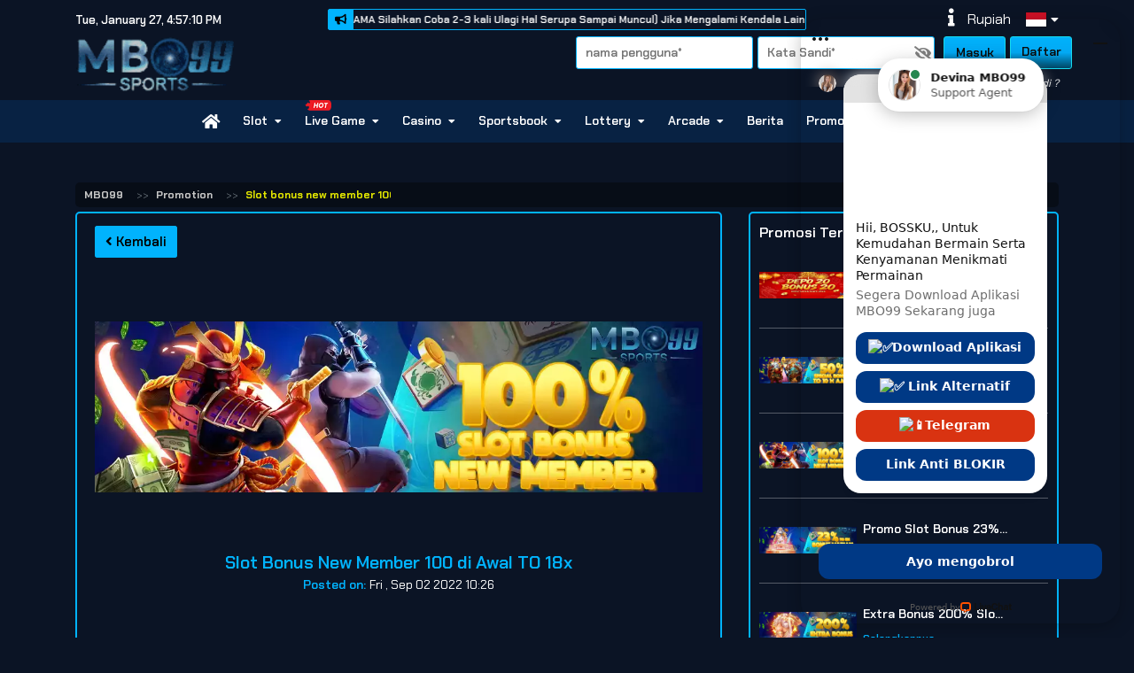

--- FILE ---
content_type: text/html; charset=UTF-8
request_url: https://www.siswg.org/promotion/slot-bonus-new-member-100-di-awal-to-18x
body_size: 23518
content:
<!DOCTYPE html>
<html lang="id">

<head>
        <script async src="https://www.googletagmanager.com/gtag/js?id=G-68NJDM4HTK"></script>
    <script>
        window.dataLayer = window.dataLayer || [];
        function gtag(){window.dataLayer.push(arguments);}
        gtag('js', new Date());
    
        gtag('config', "G-68NJDM4HTK");
    </script>
        <meta charset="UTF-8">
    <meta name='viewport' content='width=device-width, initial-scale=1.0, maximum-scale=2.0, user-scalable=yes' >
    <meta name="theme-color" content="linear-gradient(#0b1527, #0b1527, #072c52)">
    <meta name="msapplication-TileColor" content="linear-gradient(#0b1527, #0b1527, #072c52)">
    <meta name="msapplication-navbutton-color" content="linear-gradient(#0b1527, #0b1527, #072c52)">
    <meta name="apple-mobile-web-app-status-bar-style" content="linear-gradient(#0b1527, #0b1527, #072c52)">
    <title>Slot Bonus New Member 100 di Awal TO 18x</title>
<meta name="title" content="Slot Bonus New Member 100 di Awal TO 18x">
<meta name="description" content="Buruan Daftar Situs MBO99 Klaim Promo Slot Bonus New Member 100 di Awal TO Kecil dan berbagai promo bonus lainnya.">
<meta name="keywords" content="slot bonus new member 100 di awal, slot bonus 100 di depan, slot bonus 100, slot bonus new member">
    <!-- Favicon -->
    <link rel="icon" type="image/webp" href="https://images.linkcdn.cloud/V2/16/favicon/favicon-1372089185.webp">

    <script type="application/ld+json">
            {
  "@context": "https://schema.org/",
  "@type": "Article",
  "mainEntityOfPage": {
    "@type": "WebPage",
    "@id": "https://www.siswg.org/"
  },
  "headline": "MBO99 : Link Agen Slot88 Online Mudah Maxwin Terbaik dan Terpercaya",
  "description": "MBO99 adalah link agen Slot 88 online terbaik dan terpercaya yang dikenal dengan permainan slot gacor serta peluang mudah maxwin di setiap putarannya.",
  "image": {
    "@type": "ImageObject",
    "url": "https://res.cloudinary.com/dwa1jvkgq/image/upload/v1684386795/powerapp/MBO99_rgsnrg.webp",
    "width": "",
    "height": ""
  },
  "author": {
    "@type": "Organization",
    "name": "MBO99",
    "url": "https://www.siswg.org/"
  },
  "publisher": {
    "@type": "Organization",
    "name": "",
    "logo": {
      "@type": "ImageObject",
      "url": "",
      "width": "",
      "height": ""
    }
  },
  "datePublished": "2023-10-27",
  "dateModified": "2023-10-27"
}
    </script>
    <link rel="preload" as="font" href="https://www.siswg.org/themes/default/font/font-awesome/webfonts/fa-solid-900.woff2" type="font/woff2" crossorigin="anonymous">
    <link rel="preload" as="font" href="https://www.siswg.org/themes/default/font/font-awesome/webfonts/fa-brands-400.woff2" type="font/woff2" crossorigin="anonymous">
    <link rel="stylesheet" type="text/css" href="https://www.siswg.org/themes/default/css/global.css">
    <link rel="stylesheet" type="text/css" href="https://www.siswg.org/themes/default/font/font-awesome/css/all.min.css">
        <link rel="stylesheet" id="templateStyle" type="text/css" href="https://www.siswg.org/custom/css/style.css">
    <link rel="stylesheet" type="text/css" href="https://www.siswg.org/themes/default/sass/custom.css?v=2.0.1796">
    <!-- FB META PIXEL SCRIPT -->
    <script>
        !function(f,b,e,v,n,t,s){if(f.fbq)return;n=f.fbq=function(){n.callMethod?n.callMethod.apply(n,arguments):n.queue.push(arguments)};if(!f._fbq)f._fbq=n;n.push=n;n.loaded=!0;n.version='2.0';n.queue=[];t=b.createElement(e);t.async=!0;t.src=v;s=b.getElementsByTagName(e)[0];s.parentNode.insertBefore(t,s)}(window, document,'script','https://connect.facebook.net/en_US/fbevents.js');
    </script>
        <!-- END FB META PIXEL SCRIPT -->
    <!-- SO Pixel Code -->
    <script>
        !(function(p,l,o,w,i,n,g){if(!p[i]){p.GlobalSnowplowNamespace=p.GlobalSnowplowNamespace||[];p.GlobalSnowplowNamespace.push(i);p[i]=function(){(p[i].q=p[i].q||[]).push(arguments)};p[i].q=p[i].q||[];n=l.createElement(o);g=l.getElementsByTagName(o)[0];n.async=1;n.src=w;g.parentNode.insertBefore(n,g)}})(window,document,"script","//res-odx.op-mobile.opera.com/sp.js","otag");
            </script>
    <!-- End SO Pixel Code -->
    <!--- Tiktok Pixel Code -->
    <script>
        !function (w, d, t) {
            w.TiktokAnalyticsObject=t;var ttq=w[t]=w[t]||[];ttq.methods=["page","track","identify","instances","debug","on","off","once","ready","alias","group","enableCookie","disableCookie"],ttq.setAndDefer=function(t,e){t[e]=function(){t.push([e].concat(Array.prototype.slice.call(arguments,0)))}};for(var i=0;i<ttq.methods.length;i++)ttq.setAndDefer(ttq,ttq.methods[i]);ttq.instance=function(t){for(var e=ttq._i[t]||[],n=0;n<ttq.methods.length;n++)ttq.setAndDefer(e,ttq.methods[n]);return e},ttq.load=function(e,n){var i="https://analytics.tiktok.com/i18n/pixel/events.js";ttq._i=ttq._i||{},ttq._i[e]=[],ttq._i[e]._u=i,ttq._t=ttq._t||{},ttq._t[e]=+new Date,ttq._o=ttq._o||{},ttq._o[e]=n||{};var o=document.createElement("script");o.type="text/javascript",o.async=!0,o.src=i+"?sdkid="+e+"&lib="+t;var a=document.getElementsByTagName("script")[0];a.parentNode.insertBefore(o,a)}
                    }(window, document, 'ttq');
    </script>
    <!--- End Tiktok Pixel Code -->
</head>

<body>
            
<header class="header" >
        <div class="header__top">
        <div class="container">
            <div class="row">
                <div class="col-lg-3 d-flex align-items-center">
                    <div class="header-time" id="headerTime"></div>
                </div>
                <div class="col-lg-6 d-flex align-items-center">
                    <div class="header-marquee">
                        <i class="fas fa-bullhorn"></i>
                        <marquee class="marquee">
                            MBO99 Memberikan kemudahan bermain dengan menggunakan QRIS tinggal Scan langsung main, dapatkan promo menarik lainnya hanya di MBO99 (Catatan Untuk Seluruh Member Jika Tidak Bisa Membuka LINK UTAMA Silahkan Coba 2-3 kali Ulagi Hal Serupa Sampai Muncul) Jika Mengalami Kendala Lain Hubungi Livechat MBO99.
                        </marquee>
                    </div>
                </div>
                <div class="col-lg-3">
                    <div class="header-icons">
                                                <a href="https://www.siswg.org/help">
                            <i class="fas fa-info" title="Bantuan"></i>
                        </a>
                        <div id="header-currency" class="header-flag mr-3">
                            <span>Rupiah</span>
                                                    </div>
                        <div id="header-lang" class="header-flag">
                            <img src="https://images.linkcdn.cloud/global/default/icon/lang/indonesia.png" alt="id">
                            <i class="fas fa-caret-down"></i>

                            <div id="lang-dropdown" class="flag-dropdown">
                                                                <a href="javascript:;" data-locale="en" name="locale-switch">
                                    <div class="flag-item">
                                        <img src="https://images.linkcdn.cloud/global/default/icon/lang/english.png" alt="en">
                                        <span>English</span>
                                    </div>
                                </a>
                                                                <a href="javascript:;" data-locale="id" name="locale-switch">
                                    <div class="flag-item">
                                        <img src="https://images.linkcdn.cloud/global/default/icon/lang/indonesia.png" alt="id">
                                        <span>Indonesia</span>
                                    </div>
                                </a>
                                                                <a href="javascript:;" data-locale="th" name="locale-switch">
                                    <div class="flag-item">
                                        <img src="https://images.linkcdn.cloud/global/default/icon/lang/thai.png" alt="th">
                                        <span>Thailand</span>
                                    </div>
                                </a>
                                                                <a href="javascript:;" data-locale="vn" name="locale-switch">
                                    <div class="flag-item">
                                        <img src="https://images.linkcdn.cloud/global/default/icon/lang/vietnam.png" alt="vn">
                                        <span>Viet</span>
                                    </div>
                                </a>
                                                                <a href="javascript:;" data-locale="kh" name="locale-switch">
                                    <div class="flag-item">
                                        <img src="https://images.linkcdn.cloud/global/default/icon/lang/cambodia.png" alt="kh">
                                        <span>Khmer</span>
                                    </div>
                                </a>
                                                                <a href="javascript:;" data-locale="cn" name="locale-switch">
                                    <div class="flag-item">
                                        <img src="https://images.linkcdn.cloud/global/default/icon/lang/chinese.png" alt="cn">
                                        <span>Chinese</span>
                                    </div>
                                </a>
                                                                <a href="javascript:;" data-locale="tl" name="locale-switch">
                                    <div class="flag-item">
                                        <img src="https://images.linkcdn.cloud/global/default/icon/lang/philippines.png" alt="tl">
                                        <span>Tagalog</span>
                                    </div>
                                </a>
                                                            </div>
                        </div>
                                                                                            </div>
                </div>
            </div>
        </div>
    </div>
        <div class="header__mid">
        <div class="container">
            <div class="row">
                <div class="col-lg-3 d-flex align-items-center">
                    <div class="header-logo">
                        <a href="https://www.siswg.org">
                            <img alt="WebsiteLogo" src="https://images.linkcdn.cloud/V2/16/logo/logo-436338013.gif" width="250" height="54" >
                        </a>
                    </div>
                </div>
                <div class="col-lg-9">
                                        <div class="header-form">
                        <form name="login-form">
                            <div class="row">
                                <input value="" name="usernameLogin" type="text" placeholder="Nama Pengguna*" autocomplete="off" style="text-transform: lowercase" required>
                                <div class="position-relative">
                                    <input value="" id="passwordLogin" name="passwordLogin" type="password" placeholder="Kata Sandi*" autocomplete="off" required>
                                    <i class="toggle-password fas fa-eye-slash" toggle="#passwordLogin" style="
    position: absolute;
    right:0.5rem;
    top:50%;
    transform:translateY(-50%);
    cursor:pointer;
    color:#808080;
"></i>                                </div>
                                <button name="buttonLogin" type="submit" class="btn-masuk">Masuk</button>
                                <a id="register" href="https://www.siswg.org/register" class="btn-daftar">Daftar</a>
                            </div>
                        </form>
                    </div>
                    <div class="header-forgot">
                        <a id="forgot-password" href="https://www.siswg.org/forgot-password">Lupa Kata Sandi ?</a>
                    </div>
                                                        </div>
            </div>
        </div>
    </div>
</header>
<div class="header-nav">
    <div id="pageLoadingBar" class="progress-bar progress-bar-success" role="progressbar" style="height:4px;width:1%;position:absolute;z-index:999;"></div>
    <nav class="navbar navbar-expand-lg navbar-dark">
        <div class="container">
            <button class="navbar-toggler" type="button" data-toggle="collapse" data-target="#navbarNavAltMarkup"
                aria-controls="navbarNavAltMarkup" aria-expanded="false" aria-label="Toggle navigation">
                <span class="navbar-toggler-icon"></span>
            </button>
            <div class="collapse navbar-collapse" id="navbarNavAltMarkup">
                <div class="navbar-nav">
                                                                                                    <div class="nav-item">
                        <a class="nav-link" href="javascript:;" onclick="routeNav('/')">
                                                            <i class="fas fa-home" style="font-size: 130%"></i>
                                                    </a>
                    </div>
                                                                                                                                            <div class="nav-item">
                        <a href="javascript:;" class="nav-link" onclick="routeNav('/slot')" style="cursor: pointer;">
                                                        Slot
                            <i class="fas fa-caret-down"></i>
                        </a>
                        <div class="nav-item__game">
                            <div class="container text-center justify-content-center">
                                                                                                <div class="game-item game-item-new">
                                                                            <a onclick="routeNav('/slot/pragmaticplay')" href="javascript:;">
                                                                                                                        <img title="Pragmatic Play" alt="Pragmatic Play" src="https://images.linkcdn.cloud/global/navbar/slots/pra.webp">
                                            <div class="game-name">Pragmatic Play</div>
                                                                                
                                                                                    <img title="Pragmatic Play" alt="Pragmatic Play" class="game-new" src="https://images.linkcdn.cloud/global/nav-addons/promo.webp">
                                                                            </a>
                                </div>
                                                                                                                                <div class="game-item game-item-new">
                                                                            <a onclick="routeNav('/slot/fatpanda')" href="javascript:;">
                                                                                                                        <img title="Fat Panda" alt="Fat Panda" src="https://images.linkcdn.cloud/global/navbar/slots/fat.webp">
                                            <div class="game-name">Fat Panda</div>
                                                                                
                                                                                    <img title="Fat Panda" alt="Fat Panda" class="game-new" src="https://images.linkcdn.cloud/global/nav-addons/promo.webp">
                                                                            </a>
                                </div>
                                                                                                                                <div class="game-item game-item-new">
                                                                            <a onclick="routeNav('/slot/pgsoft')" href="javascript:;">
                                                                                                                        <img title="PG Soft" alt="PG Soft" src="https://images.linkcdn.cloud/global/navbar/slots/pgs.webp">
                                            <div class="game-name">PG Soft</div>
                                                                                
                                                                                    <img title="PG Soft" alt="PG Soft" class="game-new" src="https://images.linkcdn.cloud/global/nav-addons/promo.webp">
                                                                            </a>
                                </div>
                                                                                                                                <div class="game-item game-item-new">
                                                                            <a onclick="routeNav('/slot/nextspin')" href="javascript:;">
                                                                                                                        <img title="NEXTSPIN" alt="NEXTSPIN" src="https://images.linkcdn.cloud/global/navbar/slots/nex.webp">
                                            <div class="game-name">NEXTSPIN</div>
                                                                                
                                                                                    <img title="NEXTSPIN" alt="NEXTSPIN" class="game-new" src="https://images.linkcdn.cloud/global/nav-addons/promo.webp">
                                                                            </a>
                                </div>
                                                                                                                                <div class="game-item game-item-new">
                                                                            <a onclick="routeNav('/slot/microgaming')" href="javascript:;">
                                                                                                                        <img title="Microgaming" alt="Microgaming" src="https://images.linkcdn.cloud/global/navbar/slots/mic.webp">
                                            <div class="game-name">Microgaming</div>
                                                                                
                                                                                    <img title="Microgaming" alt="Microgaming" class="game-new" src="https://images.linkcdn.cloud/global/nav-addons/promo.webp">
                                                                            </a>
                                </div>
                                                                                                                                <div class="game-item game-item-new">
                                                                            <a onclick="routeNav('/slot/advantplay')" href="javascript:;">
                                                                                                                        <img title="Advantplay" alt="Advantplay" src="https://images.linkcdn.cloud/global/navbar/slots/adv.webp">
                                            <div class="game-name">Advantplay</div>
                                                                                
                                                                                    <img title="Advantplay" alt="Advantplay" class="game-new" src="https://images.linkcdn.cloud/global/nav-addons/promo.webp">
                                                                            </a>
                                </div>
                                                                                                                                <div class="game-item game-item-new">
                                                                            <a onclick="routeNav('/slot/fastspin')" href="javascript:;">
                                                                                                                        <img title="FASTSPIN" alt="FASTSPIN" src="https://images.linkcdn.cloud/global/navbar/slots/fsp.webp">
                                            <div class="game-name">FASTSPIN</div>
                                                                                
                                                                                    <img title="FASTSPIN" alt="FASTSPIN" class="game-new" src="https://images.linkcdn.cloud/global/nav-addons/promo.webp">
                                                                            </a>
                                </div>
                                                                                                                                <div class="game-item game-item-new">
                                                                            <a onclick="routeNav('/slot/spadegaming')" href="javascript:;">
                                                                                                                        <img title="Spade Gaming" alt="Spade Gaming" src="https://images.linkcdn.cloud/global/navbar/slots/spd.webp">
                                            <div class="game-name">Spade Gaming</div>
                                                                                
                                                                                    <img title="Spade Gaming" alt="Spade Gaming" class="game-new" src="https://images.linkcdn.cloud/global/nav-addons/promo.webp">
                                                                            </a>
                                </div>
                                                                                                                                <div class="game-item game-item-new">
                                                                            <a onclick="routeNav('/slot/playtech')" href="javascript:;">
                                                                                                                        <img title="Playtech Slot" alt="Playtech Slot" src="https://images.linkcdn.cloud/global/navbar/slots/pla.webp">
                                            <div class="game-name">Playtech Slot</div>
                                                                                
                                                                                    <img title="Playtech Slot" alt="Playtech Slot" class="game-new" src="https://images.linkcdn.cloud/global/nav-addons/promo.webp">
                                                                            </a>
                                </div>
                                                                                                                                <div class="game-item game-item-new">
                                                                            <a onclick="routeNav('/slot/joker')" href="javascript:;">
                                                                                                                        <img title="Joker Gaming" alt="Joker Gaming" src="https://images.linkcdn.cloud/global/navbar/slots/jok.webp">
                                            <div class="game-name">Joker Gaming</div>
                                                                                
                                                                                    <img title="Joker Gaming" alt="Joker Gaming" class="game-new" src="https://images.linkcdn.cloud/global/nav-addons/promo.webp">
                                                                            </a>
                                </div>
                                                                                                                                <div class="game-item game-item-new">
                                                                            <a onclick="routeNav('/slot/wonwon')" href="javascript:;">
                                                                                                                        <img title="WONWON" alt="WONWON" src="https://images.linkcdn.cloud/global/navbar/slots/won.webp">
                                            <div class="game-name">WONWON</div>
                                                                                
                                                                                    <img title="WONWON" alt="WONWON" class="game-new" src="https://images.linkcdn.cloud/global/nav-addons/promo.webp">
                                                                            </a>
                                </div>
                                                                                                                                <div class="game-item ">
                                                                            <a onclick="routeNav('/slot/afbgaming')" href="javascript:;">
                                                                                                                        <img title="Afb Gaming" alt="Afb Gaming" src="https://images.linkcdn.cloud/global/navbar/slots/afg.webp">
                                            <div class="game-name">Afb Gaming</div>
                                                                                
                                                                            </a>
                                </div>
                                                                                                                                <div class="game-item ">
                                                                            <a onclick="routeNav('/slot/gbgame')" href="javascript:;">
                                                                                                                        <img title="GB Game" alt="GB Game" src="https://images.linkcdn.cloud/global/navbar/slots/hcg.webp">
                                            <div class="game-name">GB Game</div>
                                                                                
                                                                            </a>
                                </div>
                                                                                                                                <div class="game-item ">
                                                                            <a onclick="routeNav('/slot/besoft')" href="javascript:;">
                                                                                                                        <img title="BESOFT" alt="BESOFT" src="https://images.linkcdn.cloud/global/navbar/slots/bsf.webp">
                                            <div class="game-name">BESOFT</div>
                                                                                
                                                                            </a>
                                </div>
                                                                                                                                <div class="game-item ">
                                                                            <a onclick="routeNav('/slot/playstar')" href="javascript:;">
                                                                                                                        <img title="Playstar" alt="Playstar" src="https://images.linkcdn.cloud/global/navbar/slots/pls.webp">
                                            <div class="game-name">Playstar</div>
                                                                                
                                                                            </a>
                                </div>
                                                                                                                                <div class="game-item ">
                                                                            <a onclick="routeNav('/slot/nolimitcity')" href="javascript:;">
                                                                                                                        <img title="NoLimit City" alt="NoLimit City" src="https://images.linkcdn.cloud/global/navbar/slots/nlc.webp">
                                            <div class="game-name">NoLimit City</div>
                                                                                
                                                                            </a>
                                </div>
                                                                                                                                <div class="game-item ">
                                                                            <a onclick="routeNav('/slot/redtiger')" href="javascript:;">
                                                                                                                        <img title="RED TIGER" alt="RED TIGER" src=" https://images.linkcdn.cloud/global/navbar/slots/rtr.webp ">
                                            <div class="game-name">RED TIGER</div>
                                                                                
                                                                            </a>
                                </div>
                                                                                                                                <div class="game-item ">
                                                                            <a onclick="routeNav('/slot/cq9')" href="javascript:;">
                                                                                                                        <img title="CQ9 Gaming" alt="CQ9 Gaming" src="https://images.linkcdn.cloud/global/navbar/slots/cq9.webp">
                                            <div class="game-name">CQ9 Gaming</div>
                                                                                
                                                                            </a>
                                </div>
                                                                                                                                <div class="game-item ">
                                                                            <a onclick="routeNav('/slot/fachai')" href="javascript:;">
                                                                                                                        <img title="Fa Chai" alt="Fa Chai" src="https://images.linkcdn.cloud/global/navbar/slots/fac.webp">
                                            <div class="game-name">Fa Chai</div>
                                                                                
                                                                            </a>
                                </div>
                                                                                                                                <div class="game-item ">
                                                                            <a onclick="routeNav('/slot/ygr')" href="javascript:;">
                                                                                                                        <img title="YGR Slot" alt="YGR Slot" src="https://images.linkcdn.cloud/global/navbar/slots/ygr.webp">
                                            <div class="game-name">YGR Slot</div>
                                                                                
                                                                            </a>
                                </div>
                                                                                                                                <div class="game-item ">
                                                                            <a onclick="routeNav('/slot/hg5')" href="javascript:;">
                                                                                                                        <img title="HG5" alt="HG5" src="https://images.linkcdn.cloud/global/navbar/slots/hg5.webp">
                                            <div class="game-name">HG5</div>
                                                                                
                                                                            </a>
                                </div>
                                                                                                                                <div class="game-item ">
                                                                            <a onclick="routeNav('/slot/rich88')" href="javascript:;">
                                                                                                                        <img title="RICH88" alt="RICH88" src="https://images.linkcdn.cloud/global/navbar/slots/r88.webp">
                                            <div class="game-name">RICH88</div>
                                                                                
                                                                            </a>
                                </div>
                                                                                                                                <div class="game-item ">
                                                                            <a onclick="routeNav('/slot/slot4d')" href="javascript:;">
                                                                                                                        <img title="SLOT4D" alt="SLOT4D" src="https://images.linkcdn.cloud/global/navbar/slots/s4d.webp">
                                            <div class="game-name">SLOT4D</div>
                                                                                
                                                                            </a>
                                </div>
                                                                                                                                <div class="game-item ">
                                                                            <a onclick="routeNav('/slot/jili')" href="javascript:;">
                                                                                                                        <img title="JILI" alt="JILI" src="https://images.linkcdn.cloud/global/navbar/slots/jli.webp">
                                            <div class="game-name">JILI</div>
                                                                                
                                                                            </a>
                                </div>
                                                                                                                                <div class="game-item ">
                                                                            <a onclick="routeNav('/slot/5gs')" href="javascript:;">
                                                                                                                        <img title="5G GAMES" alt="5G GAMES" src="https://images.linkcdn.cloud/global/navbar/slots/5gs.webp">
                                            <div class="game-name">5G GAMES</div>
                                                                                
                                                                            </a>
                                </div>
                                                                                                                                <div class="game-item ">
                                                                            <a onclick="routeNav('/slot/mimigaming')" href="javascript:;">
                                                                                                                        <img title="MIMI GAMING" alt="MIMI GAMING" src="https://images.linkcdn.cloud/global/navbar/slots/mmg.webp">
                                            <div class="game-name">MIMI GAMING</div>
                                                                                
                                                                            </a>
                                </div>
                                                                                                                                <div class="game-item ">
                                                                            <a onclick="routeNav('/slot/jdb')" href="javascript:;">
                                                                                                                        <img title="JDB" alt="JDB" src="https://images.linkcdn.cloud/global/navbar/slots/jdb.webp">
                                            <div class="game-name">JDB</div>
                                                                                
                                                                            </a>
                                </div>
                                                                                                                                <div class="game-item ">
                                                                            <a onclick="routeNav('/slot/habanero')" href="javascript:;">
                                                                                                                        <img title="Habanero" alt="Habanero" src="https://images.linkcdn.cloud/global/navbar/slots/hbn.webp">
                                            <div class="game-name">Habanero</div>
                                                                                
                                                                            </a>
                                </div>
                                                                                                                                <div class="game-item ">
                                                                            <a onclick="routeNav('/slot/hydako')" href="javascript:;">
                                                                                                                        <img title="Hydako" alt="Hydako" src="https://images.linkcdn.cloud/global/navbar/slots/hyd.webp">
                                            <div class="game-name">Hydako</div>
                                                                                
                                                                            </a>
                                </div>
                                                                                                                                <div class="game-item ">
                                                                            <a onclick="routeNav('/slot/funkygames')" href="javascript:;">
                                                                                                                        <img title="FUNKY GAMES" alt="FUNKY GAMES" src="https://images.linkcdn.cloud/global/navbar/slots/fun.webp">
                                            <div class="game-name">FUNKY GAMES</div>
                                                                                
                                                                            </a>
                                </div>
                                                                                                                                <div class="game-item ">
                                                                            <a onclick="routeNav('/slot/wow')" href="javascript:;">
                                                                                                                        <img title="WOW GAMING" alt="WOW GAMING" src="https://images.linkcdn.cloud/global/navbar/slots/wow.webp">
                                            <div class="game-name">WOW GAMING</div>
                                                                                
                                                                            </a>
                                </div>
                                                                                                                                                                                                                                                                                                                                                                                                                                                                                            </div>
                        </div>
                        
                    </div>
                                                                                                                        <div class="nav-item">
                        <a href="javascript:;" class="nav-link" onclick="routeNav('/livegames')" style="cursor: pointer;">
                            								<img src="https://images.linkcdn.cloud/global/nav-addons/hot_category.png"  width="30" height="12" style="position: absolute; z-index:999; animation: 0.25s ease 0s infinite alternate none running beat; top:0px;">
							                            Live Game
                            <i class="fas fa-caret-down"></i>
                        </a>
                        <div class="nav-item__game">
                            <div class="container text-center justify-content-center">
                                                                                                                                <div class="game-item">
                                    <a href="javascript:;">
                                                                                    <img class="logolivegame" alt="WebsiteLogo" src=https://images.linkcdn.cloud/V2/16/logo/logo-436338013.gif>
                                            <img title="LIVE GAME" alt="LIVE GAME" src="https://images.linkcdn.cloud/global/navbar/othergame/lvg.webp">
                                            <div class="game-name">MBO99 LIVE</div>
                                                                                                                            <img title="LIVE GAME" alt="LIVE GAME" class="game-maintenance" src="https://images.linkcdn.cloud/global/nav-addons/maintenance_logo.png">
                                                                            </a>
                                </div>
                                                                                                                                                                                                                                                                                                <div class="game-item ">
                                                                                                                        <a href="javascript:;" onclick="gameAlert()">
                                                                                                                                                                                                        <img title="GA28" alt="GA28" src="https://images.linkcdn.cloud/global/navbar/othergame/ga2.webp">
                                            <div class="game-name">GA28</div>
                                                                                
                                                                            </a>
                                </div>
                                                                                                                                                                                                                                                                <div class="game-item ">
                                                                                                                        <a href="javascript:;" onclick="gameAlert()">
                                                                                                                                                                                                        <img title="WS168" alt="WS168" src="https://images.linkcdn.cloud/global/navbar/othergame/ws1.webp">
                                            <div class="game-name">WS168</div>
                                                                                
                                                                            </a>
                                </div>
                                                                                                                                <div class="game-item ">
                                                                                                                        <a href="javascript:;" onclick="gameAlert()">
                                                                                                                                                                                                        <img title="SV388 Cockfight" alt="SV388 Cockfight" src="https://images.linkcdn.cloud/global/navbar/othergame/sv3.webp">
                                            <div class="game-name">SV388 Cockfight</div>
                                                                                
                                                                            </a>
                                </div>
                                                                                                                                <div class="game-item ">
                                                                                                                        <a href="javascript:;" onclick="gameAlert()">
                                                                                                                                                                                                        <img title="MIKI Gaming" alt="MIKI Gaming" src="https://images.linkcdn.cloud/global/navbar/othergame/mki.webp">
                                            <div class="game-name">MIKI Gaming</div>
                                                                                
                                                                            </a>
                                </div>
                                                                                                                                                                <div class="game-item">
                                    <a href="javascript:;">
                                                                                <img title="CFA88" alt="CFA88"
                                            src="https://images.linkcdn.cloud/global/navbar/sportbook/cfa.webp">
                                        <div class="game-name">CFA88</div>
                                                                                                                            <img title="CFA88" alt="CFA88" class="game-maintenance" src="https://images.linkcdn.cloud/global/nav-addons/cmsoon_icon.png">
                                                                            </a>
                                </div>
                                                                                                                            </div>
                        </div>
                        
                    </div>
                                                                                                                        <div class="nav-item">
                        <a href="javascript:;" class="nav-link" onclick="routeNav('/casino')" style="cursor: pointer;">
                                                        Casino
                            <i class="fas fa-caret-down"></i>
                        </a>
                        <div class="nav-item__game">
                            <div class="container text-center justify-content-center">
                                                                                                <div class="game-item game-item-new">
                                                                                                                        <a href="javascript:;" onclick="gameAlert()">
                                                                                                                                                                                                        <img title="Pragmatic Play LC" alt="Pragmatic Play LC" src="https://images.linkcdn.cloud/global/navbar/casino/plc.webp">
                                            <div class="game-name">Pragmatic Play LC</div>
                                                                                
                                                                                    <img title="Pragmatic Play LC" alt="Pragmatic Play LC" class="game-new" src="https://images.linkcdn.cloud/global/nav-addons/promo.webp">
                                                                            </a>
                                </div>
                                                                                                                                <div class="game-item ">
                                                                                                                        <a href="javascript:;" onclick="gameAlert()">
                                                                                                                                                                                                        <img title="Sexy Gaming" alt="Sexy Gaming" src="https://images.linkcdn.cloud/global/navbar/casino/seg.webp">
                                            <div class="game-name">Sexy Gaming</div>
                                                                                
                                                                            </a>
                                </div>
                                                                                                                                <div class="game-item game-item-new">
                                                                                                                        <a href="javascript:;" onclick="gameAlert()">
                                                                                                                                                                                                        <img title="MICROGAMING LC" alt="MICROGAMING LC" src="https://images.linkcdn.cloud/global/navbar/casino/mlc.webp">
                                            <div class="game-name">MICROGAMING LC</div>
                                                                                
                                                                                    <img title="MICROGAMING LC" alt="MICROGAMING LC" class="game-new" src="https://images.linkcdn.cloud/global/nav-addons/promo.webp">
                                                                            </a>
                                </div>
                                                                                                                                <div class="game-item ">
                                                                                                                        <a href="javascript:;" onclick="gameAlert()">
                                                                                                                                                                                                        <img title="Evolution" alt="Evolution" src="https://images.linkcdn.cloud/global/navbar/casino/evolution.webp">
                                            <div class="game-name">Evolution</div>
                                                                                
                                                                            </a>
                                </div>
                                                                                                                                <div class="game-item ">
                                                                                                                        <a href="javascript:;" onclick="gameAlert()">
                                                                                                                                                                                                        <img title="AFB CASINO" alt="AFB CASINO" src="https://images.linkcdn.cloud/global/navbar/casino/afc.webp">
                                            <div class="game-name">AFB CASINO</div>
                                                                                
                                                                            </a>
                                </div>
                                                                                                                                <div class="game-item ">
                                                                                                                        <a href="javascript:;" onclick="gameAlert()">
                                                                                                                                                                                                        <img title="PLAYACE" alt="PLAYACE" src="https://images.linkcdn.cloud/global/navbar/casino/agc.webp">
                                            <div class="game-name">PLAYACE</div>
                                                                                
                                                                            </a>
                                </div>
                                                                                                                                <div class="game-item ">
                                                                                                                        <a href="javascript:;" onclick="gameAlert()">
                                                                                                                                                                                                        <img title="Playtech Casino" alt="Playtech Casino" src="https://images.linkcdn.cloud/global/navbar/casino/pca.webp">
                                            <div class="game-name">Playtech Casino</div>
                                                                                
                                                                            </a>
                                </div>
                                                                                                                                <div class="game-item ">
                                                                                                                        <a href="javascript:;" onclick="gameAlert()">
                                                                                                                                                                                                        <img title="OG Casino" alt="OG Casino" src="https://images.linkcdn.cloud/global/navbar/casino/ogs.webp">
                                            <div class="game-name">OG Casino</div>
                                                                                
                                                                            </a>
                                </div>
                                                                                                                                <div class="game-item ">
                                                                                                                        <a href="javascript:;" onclick="gameAlert()">
                                                                                                                                                                                                        <img title="GD88" alt="GD88" src="https://images.linkcdn.cloud/global/navbar/casino/gd8.webp">
                                            <div class="game-name">GD88</div>
                                                                                
                                                                            </a>
                                </div>
                                                                                                                                <div class="game-item ">
                                                                                                                        <a href="javascript:;" onclick="gameAlert()">
                                                                                                                                                                                                        <img title="ALLBET" alt="ALLBET" src="https://images.linkcdn.cloud/global/navbar/casino/alb.webp">
                                            <div class="game-name">ALLBET</div>
                                                                                
                                                                            </a>
                                </div>
                                                                                                                                <div class="game-item ">
                                                                                                                        <a href="javascript:;" onclick="gameAlert()">
                                                                                                                                                                                                        <img title="Dream Gaming" alt="Dream Gaming" src="https://images.linkcdn.cloud/global/navbar/casino/drg.webp">
                                            <div class="game-name">Dream Gaming</div>
                                                                                
                                                                            </a>
                                </div>
                                                                                                                                                                                                                                                                                                                                                                                                <div class="game-item ">
                                                                                                                        <a href="javascript:;" onclick="gameAlert()">
                                                                                                                                                                                                        <img title="AI CASINO" alt="AI CASINO" src="https://images.linkcdn.cloud/global/navbar/casino/aic.webp">
                                            <div class="game-name">AI CASINO</div>
                                                                                
                                                                            </a>
                                </div>
                                                                                                                                <div class="game-item ">
                                                                                                                        <a href="javascript:;" onclick="gameAlert()">
                                                                                                                                                                                                        <img title="LG88" alt="LG88" src="https://images.linkcdn.cloud/global/navbar/casino/lg8.webp">
                                            <div class="game-name">LG88</div>
                                                                                
                                                                            </a>
                                </div>
                                                                                            </div>
                        </div>
                        
                    </div>
                                                                                                                        <div class="nav-item">
                        <a href="javascript:;" class="nav-link" onclick="routeNav('/sportsbook')" style="cursor: pointer;">
                                                        Sportsbook
                            <i class="fas fa-caret-down"></i>
                        </a>
                        <div class="nav-item__game">
                            <div class="container text-center justify-content-center">
                                                                                                <div class="game-item ">
                                                                                                                        <a href="javascript:;" onclick="gameAlert()">
                                                                                                                                                                                                        <img title="AFB88" alt="AFB88" src="https://images.linkcdn.cloud/global/navbar/sportbook/afb.webp">
                                            <div class="game-name">AFB88</div>
                                                                                
                                                                            </a>
                                </div>
                                                                                                                                <div class="game-item ">
                                                                                                                        <a href="javascript:;" onclick="gameAlert()">
                                                                                                                                                                                                        <img title="BTI Sportsbook" alt="BTI Sportsbook" src="https://images.linkcdn.cloud/global/navbar/sportbook/bti.webp">
                                            <div class="game-name">BTI Sportsbook</div>
                                                                                
                                                                            </a>
                                </div>
                                                                                                                                <div class="game-item ">
                                                                                                                        <a href="javascript:;" onclick="gameAlert()">
                                                                                                                                                                                                        <img title="SBO SPORT" alt="SBO SPORT" src="https://images.linkcdn.cloud/global/navbar/sportbook/sbo.webp">
                                            <div class="game-name">SBO SPORT</div>
                                                                                
                                                                            </a>
                                </div>
                                                                                                                                <div class="game-item ">
                                                                                                                        <a href="javascript:;" onclick="gameAlert()">
                                                                                                                                                                                                        <img title="CMD368" alt="CMD368" src="https://images.linkcdn.cloud/global/navbar/sportbook/cmd.webp">
                                            <div class="game-name">CMD368</div>
                                                                                
                                                                            </a>
                                </div>
                                                                                                                                <div class="game-item ">
                                                                                                                        <a href="javascript:;" onclick="gameAlert()">
                                                                                                                                                                                                        <img title="SABA SPORT" alt="SABA SPORT" src="https://images.linkcdn.cloud/global/navbar/sportbook/sab.webp">
                                            <div class="game-name">SABA SPORT</div>
                                                                                
                                                                            </a>
                                </div>
                                                                                                                                                                <div class="game-item">
                                    <a href="javascript:;">
                                                                                <img title="OPUS Sports" alt="OPUS Sports"
                                            src="https://images.linkcdn.cloud/global/navbar/sportbook/m88.webp">
                                        <div class="game-name">OPUS Sports</div>
                                                                                                                            <img title="OPUS Sports" alt="OPUS Sports" class="game-maintenance" src="https://images.linkcdn.cloud/global/nav-addons/maintenance_logo.png">
                                                                            </a>
                                </div>
                                                                                                                                                                <div class="game-item ">
                                                                                                                        <a href="javascript:;" onclick="gameAlert()">
                                                                                                                                                                                                        <img title="IA E-SPORT" alt="IA E-SPORT" src="https://images.linkcdn.cloud/global/navbar/sportbook/iae.webp">
                                            <div class="game-name">IA E-SPORT</div>
                                                                                
                                                                            </a>
                                </div>
                                                                                            </div>
                        </div>
                        
                    </div>
                                                                                                                        <div class="nav-item">
                        <a href="javascript:;" class="nav-link" onclick="routeNav('/lottery')" style="cursor: pointer;">
                                                        Lottery
                            <i class="fas fa-caret-down"></i>
                        </a>
                        <div class="nav-item__game">
                            <div class="container text-center justify-content-center">
                                                                                                <div class="game-item ">
                                                                            <a onclick="routeNav('/lottery/4d')" href="javascript:;">
                                                                                                                        <img title="4D" alt="4D" src="https://images.linkcdn.cloud/global/navbar/lottery/togel.webp">
                                            <div class="game-name">4D</div>
                                                                                
                                                                            </a>
                                </div>
                                                                                            </div>
                        </div>
                        
                    </div>
                                                                                                                                                                <div class="nav-item">
                        <a href="javascript:;" class="nav-link" onclick="routeNav('/arcade')" style="cursor: pointer;">
                                                        Arcade
                            <i class="fas fa-caret-down"></i>
                        </a>
                        <div class="nav-item__game">
                            <div class="container text-center justify-content-center">
                                                                                                <div class="game-item game-item-new">
                                                                            <a onclick="routeNav('/casino/spaceman')" href="javascript:;">
                                                                                                                        <img title="Pragmatic Crash Game" alt="Pragmatic Crash Game" src="https://images.linkcdn.cloud/global/navbar/casino/spa.webp">
                                            <div class="game-name">Pragmatic Crash Game</div>
                                                                                
                                                                                    <img title="Pragmatic Crash Game" alt="Pragmatic Crash Game" class="game-new" src="https://images.linkcdn.cloud/global/nav-addons/promo.webp">
                                                                            </a>
                                </div>
                                                                                                                                <div class="game-item ">
                                                                            <a onclick="routeNav('/arcade/funkygames')" href="javascript:;">
                                                                                                                        <img title="FUNKY GAMES" alt="FUNKY GAMES" src="https://images.linkcdn.cloud/global/navbar/slots/fun.webp">
                                            <div class="game-name">FUNKY GAMES</div>
                                                                                
                                                                            </a>
                                </div>
                                                                                                                                <div class="game-item game-item-new">
                                                                            <a onclick="routeNav('/arcade/joker')" href="javascript:;">
                                                                                                                        <img title="Joker Gaming" alt="Joker Gaming" src="https://images.linkcdn.cloud/global/navbar/fishing/jok.webp">
                                            <div class="game-name">Joker Gaming</div>
                                                                                
                                                                                    <img title="Joker Gaming" alt="Joker Gaming" class="game-new" src="https://images.linkcdn.cloud/global/nav-addons/promo.webp">
                                                                            </a>
                                </div>
                                                                                                                                <div class="game-item ">
                                                                            <a onclick="routeNav('/arcade/spribe')" href="javascript:;">
                                                                                                                        <img title="SPRIBE" alt="SPRIBE" src="https://images.linkcdn.cloud/global/navbar/slots/spr.webp">
                                            <div class="game-name">SPRIBE</div>
                                                                                
                                                                            </a>
                                </div>
                                                                                                                                <div class="game-item game-item-new">
                                                                            <a onclick="routeNav('/arcade/fastspin')" href="javascript:;">
                                                                                                                        <img title="Fastspin" alt="Fastspin" src="https://images.linkcdn.cloud/global/navbar/slots/fsp.webp">
                                            <div class="game-name">Fastspin</div>
                                                                                
                                                                                    <img title="Fastspin" alt="Fastspin" class="game-new" src="https://images.linkcdn.cloud/global/nav-addons/promo.webp">
                                                                            </a>
                                </div>
                                                                                                                                <div class="game-item ">
                                                                            <a onclick="routeNav('/arcade/jdb')" href="javascript:;">
                                                                                                                        <img title="JDB" alt="JDB" src="https://images.linkcdn.cloud/global/navbar/slots/jdb.webp">
                                            <div class="game-name">JDB</div>
                                                                                
                                                                            </a>
                                </div>
                                                                                                                                <div class="game-item ">
                                                                            <a onclick="routeNav('/arcade/cq9')" href="javascript:;">
                                                                                                                        <img title="CQ9" alt="CQ9" src="https://images.linkcdn.cloud/global/navbar/slots/cq9.webp">
                                            <div class="game-name">CQ9</div>
                                                                                
                                                                            </a>
                                </div>
                                                                                                                                <div class="game-item ">
                                                                            <a onclick="routeNav('/arcade/jili')" href="javascript:;">
                                                                                                                        <img title="JILI" alt="JILI" src=" https://images.linkcdn.cloud/global/navbar/slots/jli.webp ">
                                            <div class="game-name">JILI</div>
                                                                                
                                                                            </a>
                                </div>
                                                                                                                                <div class="game-item ">
                                                                            <a onclick="routeNav('/arcade/fachai')" href="javascript:;">
                                                                                                                        <img title="Fa Chai" alt="Fa Chai" src="https://images.linkcdn.cloud/global/navbar/slots/fac.webp">
                                            <div class="game-name">Fa Chai</div>
                                                                                
                                                                            </a>
                                </div>
                                                                                                                                <div class="game-item game-item-new">
                                                                            <a onclick="routeNav('/arcade/spade')" href="javascript:;">
                                                                                                                        <img title="Spade Gaming" alt="Spade Gaming" src="https://images.linkcdn.cloud/global/navbar/fishing/spd.webp">
                                            <div class="game-name">Spade Gaming</div>
                                                                                
                                                                                    <img title="Spade Gaming" alt="Spade Gaming" class="game-new" src="https://images.linkcdn.cloud/global/nav-addons/promo.webp">
                                                                            </a>
                                </div>
                                                                                                                                <div class="game-item ">
                                                                            <a onclick="routeNav('/arcade/hg5')" href="javascript:;">
                                                                                                                        <img title="HG5" alt="HG5" src="https://images.linkcdn.cloud/global/navbar/slots/hg5.webp">
                                            <div class="game-name">HG5</div>
                                                                                
                                                                            </a>
                                </div>
                                                                                            </div>
                        </div>
                        
                    </div>
                                                                                                                                            <div class="nav-item">
                        <a class="nav-link" href="javascript:;" onclick="routeNav('/news')">
                                                            Berita
                                                    </a>
                    </div>
                                                                                                                                                                <div class="nav-item">
                        <a class="nav-link" href="javascript:;" onclick="routeNav('/promotion')">
                                                            Promosi
                                                    </a>
                    </div>
                                                                                                    <div class="nav-item">
                        <a class="nav-link" href="https://www.siswg.org/event"><img src="https://images.linkcdn.cloud/global/nav-addons/event.webp" alt="Event" width="70px" height="21.5px"></a>
                    </div>
                </div>
            </div>
        </div>
    </nav>
</div>
<div class="header-mobile">
    <div class="header-mobile__top">
        <div class="mobile-logo">
            <a href="https://www.siswg.org">
                <img src="https://images.linkcdn.cloud/V2/16/logo/logo-436338013.gif"
                    alt="WebsiteLogo" width="125" height="27">
            </a>
        </div>
                <div class="mobile-button">
            <a class="mobile-button--register" href="https://www.siswg.org/register">Daftar</a>
            <div data-target="slide-out" class="mobile-button--menu sidenav-toggle">
                <i class="fas fa-bars"></i>
            </div>
        </div>
                    </div>
    <div class="header-mobile__marquee">
        <i class="fas fa-bullhorn"></i>
        <marquee class="marquee">MBO99 Memberikan kemudahan bermain dengan menggunakan QRIS tinggal Scan langsung main, dapatkan promo menarik lainnya hanya di MBO99 (Catatan Untuk Seluruh Member Jika Tidak Bisa Membuka LINK UTAMA Silahkan Coba 2-3 kali Ulagi Hal Serupa Sampai Muncul) Jika Mengalami Kendala Lain Hubungi Livechat MBO99.</marquee>
        <a href="https://www.siswg.org/event" style="line-height: 0;"><img class="pr-2" src="https://images.linkcdn.cloud/global/nav-addons/event.webp" alt="Event" width="85px" height="23.7px"></a>
    </div>
    <div id="mobilePageLoadingBar" class="progress-bar progress-bar-success" role="progressbar" style="height:4px;width:1%;position:absolute;z-index:999;display:none;"></div>
</div>
<div id="overlay"></div>
<div class="sidenav">
        <div class="sidenav__header">
        <div class="sidenav__header-user">
            <span>Selamat Datang</span>
        </div>
        <div class="sidenav__header-logo">
            <img src="https://images.linkcdn.cloud/V2/16/logo/logo-436338013.gif"
                alt="WebsiteLogo" width="180" height="39">
        </div>
        <div class="sidenav__header-button">
            <div class="sidenav-button-title">Silakan Login atau Mendaftar</div>
            <div class="sidenav-button">
                <button class="btn-login sidenav-login" type="button" type="button" data-toggle="modal"
                    data-target="#loginModal">Masuk</button>
                <button class="btn-register"
                    onclick="window.location.href = 'https://www.siswg.org/register'">Daftar</button>
            </div>
            <div class="sidenav-password">
                <a class="" href="https://www.siswg.org/forgot-password">Lupa Password?</a>
            </div>
        </div>
    </div>
    
    <div class="sidenav__list">
        <ul>
            <li class="">
                    <a href="https://www.siswg.org">
                    <i class="fas fa-home"></i>
                    <span>Home</span>
                </a>
            </li>
            <li class="">
                    <a href="javascript:;" onclick="routeNav('/promotion')">
                    <i class="fas fa-percentage"></i>
                    <span>Promosi</span>
                </a>
            </li>
                                                            <li>
                        <a href="https://bright.moonlightcodex.us/MBO99.apk" target="_blank">
                            <i class="fas fa-download"></i>
                            <span>Download Aplikasi</span>
                        </a>
                    </li>
                                        <li class="">
                <a href="javascript:;" onclick="routeNav('/news')">
                    <i class="fas fa-newspaper"></i>
                    <span>Berita</span>
                </a>
            </li>
            <li class="">
                <a href="javascript:;" onclick="routeNav('/lottery/4d')">
                    <i class="fas fa-dice-five"></i>
                    <span>Informasi Keluaran</span>
                </a>
            </li>
            <li class="">
                <a href="https://www.siswg.org/help">
                    <i class="fas fa-question-circle"></i>
                    <span>Bantuan</span>
                </a>
            </li>
            <li>
                <a href="/contact">
                    <i class="fas fa-phone-alt"></i>
                    <span>Kontak Kami</span>
                </a>
            </li>
            <li class="">
                <a href="https://www.siswg.org/event">
                    <i class="fas fa-trophy"></i>
                    <span>Event</span>
                </a>
            </li>
        </ul>
    </div>
    
    
    <div id="header-currency" class="header-flag">
        <span>Rupiah</span>
        <i class="fas fa-caret-down"></i>

        <div id="currency-dropdown" class="flag-dropdown">
                        <a href="https://jt1a.cuan-banyak.store">
                <div class="flag-item">
                    <span>IDR</span>
                    <span>Rupiah</span>
                </div>
            </a>
                    </div>
    </div>
    <div id="header-lang" class="header-flag">
        <img src="https://images.linkcdn.cloud/global/default/icon/lang/indonesia.png" width="20" height="14" alt="id">
        <i class="fas fa-caret-down"></i>

        <div id="lang-dropdown" class="flag-dropdown">
                        <a href="javascript:;" data-locale="en" name="locale-switch">
                <div class="flag-item">
                    <img src="https://images.linkcdn.cloud/global/default/icon/lang/english.png" alt="en">
                    <span>English</span>
                </div>
            </a>
                        <a href="javascript:;" data-locale="id" name="locale-switch">
                <div class="flag-item">
                    <img src="https://images.linkcdn.cloud/global/default/icon/lang/indonesia.png" alt="id">
                    <span>Indonesia</span>
                </div>
            </a>
                        <a href="javascript:;" data-locale="th" name="locale-switch">
                <div class="flag-item">
                    <img src="https://images.linkcdn.cloud/global/default/icon/lang/thai.png" alt="th">
                    <span>Thailand</span>
                </div>
            </a>
                        <a href="javascript:;" data-locale="vn" name="locale-switch">
                <div class="flag-item">
                    <img src="https://images.linkcdn.cloud/global/default/icon/lang/vietnam.png" alt="vn">
                    <span>Viet</span>
                </div>
            </a>
                        <a href="javascript:;" data-locale="kh" name="locale-switch">
                <div class="flag-item">
                    <img src="https://images.linkcdn.cloud/global/default/icon/lang/cambodia.png" alt="kh">
                    <span>Khmer</span>
                </div>
            </a>
                        <a href="javascript:;" data-locale="cn" name="locale-switch">
                <div class="flag-item">
                    <img src="https://images.linkcdn.cloud/global/default/icon/lang/chinese.png" alt="cn">
                    <span>Chinese</span>
                </div>
            </a>
                        <a href="javascript:;" data-locale="tl" name="locale-switch">
                <div class="flag-item">
                    <img src="https://images.linkcdn.cloud/global/default/icon/lang/philippines.png" alt="tl">
                    <span>Tagalog</span>
                </div>
            </a>
                    </div>
    </div>
</div>

<!-- Account Balance -->
<main id="main-route">
    
<div class="main-content post">
<div class="container">
    <nav class="breadcrumb-container">
        <ul class="breadcrumb-list">
            <li class="breadcrumb-item" text="MBO99" url="https://www.siswg.org">
                <a href="https://www.siswg.org" class="breadcrumb-link" target="_self">MBO99</a>
            </li>
                        <li class="breadcrumb-item" text="Promotion" url="https://www.siswg.org/promotion">
                <a href="https://www.siswg.org/promotion" class="breadcrumb-link" target="_self">Promotion</a>
            </li>
                        <li class="breadcrumb-item" text="Slot-bonus-new-member-100-di-awal-to-18x" url="https://www.siswg.org/slot-bonus-new-member-100-di-awal-to-18x">
                <a href="https://www.siswg.org/slot-bonus-new-member-100-di-awal-to-18x" class="breadcrumb-link" target="_self">Slot bonus new member 100 di awal to 18x</a>
            </li>
                    </ul>
    </nav>
</div>	<div class="container">
		<div class="post__container">
			<div class="row">
				<div class="col-lg-8">
					<div class="main-post">
						<a href="https://www.siswg.org/promotion" class="post-back btn-custom"><i class="fas fa-angle-left"></i> Kembali</a>
						<div class="post-img">
							<img src="https://images.linkcdn.cloud/V2/00016/promotion/id/slot-bonus-new-member-100-di-awal-to-18x-631169c0aad33.webp" alt="">
						</div>
						<div class="post-title">Slot Bonus New Member 100 di Awal TO 18x</div>
						<div class="post-date"><span>Posted on: </span>Fri , Sep 02 2022 10:26</div>
						<div class="post-content">
							<p>&nbsp;</p><figure class="image"><img src="[data-uri]"></figure><p><br><strong>Contoh :</strong><br>- Deposit 100.000<br>- Bonus New Member 100% = 100.000<br>- Syarat TO = (100.000+100.000)x 18&nbsp;= 3.600.000</p><p><strong>Cara Claim Promo</strong> :</p><ol><li>Member harus melakukan deposit minimal IDR 10.000</li><li>Klik Transaksi - Transfer&nbsp;untuk memindahkan Saldo dari dompet utama ke Joker Gaming (Slot Games)</li><li>Pilih bagian promo dan klik SLOT&nbsp;<span style="background-color:rgb(255,255,255);color:#2980b9;"><strong>Slot Bonus New Member 100% TO 18x</strong></span></li></ol><p><strong>NB:&nbsp;&nbsp;</strong><br><strong>&nbsp; &nbsp; &nbsp; &nbsp;&nbsp;</strong><br><strong>&nbsp; &nbsp; &nbsp; &nbsp; - No Rekening Harus Valid Jika TIdak MAKA TIDAK BISA MELAKUKAN WITHDRAW</strong><br><strong>&nbsp; &nbsp; &nbsp; &nbsp; - Tidak Boleh Ada Kesamaan IP Dalam Bermain Jika Mengambil Bonus Ini</strong><br><strong>&nbsp; &nbsp; &nbsp; &nbsp; - Apabila Melanggar Ketentuan di atas, Maka Bonus dan Kemenangan akan di Tarik</strong><br><span style="color:#2980b9;"><strong>&nbsp; &nbsp; &nbsp; &nbsp; - Promo ini Tidak Berlaku Untuk Provider Game PG SOFT dan JOKER GAMING</strong></span><br><span style="color:#2980b9;"><strong>&nbsp; &nbsp; &nbsp; &nbsp; -&nbsp;</strong></span><strong>Jika Terdeteksi Segala Macam Kecurangan (Contoh Menyimpan </strong><span style="color:#2980b9;"><strong>FREESPIN</strong></span><strong> )&nbsp;Maka Kemenangan dan Modal Tidak akan di kembalikan</strong><br><strong>&nbsp; &nbsp; &nbsp; &nbsp; - DILARANG Bermain Fishing Game / Tembak Ikan Dengan </strong><span style="color:#2980b9;"><strong>SLOT BONUS NEW MEMBER &nbsp;100%&nbsp;</strong></span></p><p>*<strong>UNTUK INFO LEBIH LANJUT SILAHKAN HUBUNGI KAMI MELALUI LIVECHAT</strong><br>*<strong> SEGALA KECURANGAN YANG TERJADI DI SITUS MBO99 TIDAK DAPAT DI MAAFKAN</strong><br><br>&nbsp;</p><p><strong>Cara Transfer Dana Ke Dompet Permainan dan Mengambil Bonus ( Mobile )</strong></p><p><i>1. &nbsp;Klik Transaksi</i><br><i>2.&nbsp;Klik KLAIM BONUS</i><br><i>3.&nbsp;Pilih Bonusnya dan Permainannya</i><br><i>4.&nbsp;Klik Ambil Bonus</i></p><figure class="image"><img src="https://i.ibb.co/fxJN9Qk/MOBILE-VERSION.jpg"></figure><p><strong>Cara&nbsp; Transfer Dana ke Dompet Permainan dan Mengambil Bonus (DEKSTOP )</strong><br><i>1. &nbsp;Klik Transaksi</i><br><i>2.&nbsp;Klik KLAIM BONUS</i><br><i>3.&nbsp;Pilih Bonusnya dan Permainannya</i><br><i>4.&nbsp;Klik Ambil Bonus</i><br><br>&nbsp;</p><figure class="image"><img src="https://i.ibb.co/GcTfRfd/dekstop-version.jpg"></figure>
						</div>
					</div>
				</div>
				<div class="col-lg-4">
					<div class="other-post">
						<div class="other-header">Promosi Terakhir</div>
												<a href="https://www.siswg.org/promotion/slot-depo-20-bonus-20-edisi-awal-tahun-2026">
							<div class="other-item">
								<div class="img">
									<img src="https://images.linkcdn.cloud/V2/00016/promotion/id/slot-depo-20-bonus-20-edisi-awal-tahun-2026-6959d48978c43.webp" alt="" loading="lazy">
								</div>
								<div class="content">
									<div class="title">Slot Depo 20 Bonus 2...</div>
									
									<div class="read-more">Selengkapnya</div>
								</div>
							</div>
						</a>
												<a href="https://www.siswg.org/promotion/slot-bonus-new-member-50-di-awal-to-kecil">
							<div class="other-item">
								<div class="img">
									<img src="https://images.linkcdn.cloud/V2/00016/promotion/id/slot-bonus-new-member-50-di-awal-to-kecil-644dcce951912.webp" alt="" loading="lazy">
								</div>
								<div class="content">
									<div class="title">Slot Bonus New Membe...</div>
									
									<div class="read-more">Selengkapnya</div>
								</div>
							</div>
						</a>
												<a href="https://www.siswg.org/promotion/slot-bonus-new-member-100-di-awal-to-18x">
							<div class="other-item">
								<div class="img">
									<img src="https://images.linkcdn.cloud/V2/00016/promotion/id/slot-bonus-new-member-100-di-awal-to-18x-631169c0aad33.webp" alt="" loading="lazy">
								</div>
								<div class="content">
									<div class="title">Slot Bonus New Membe...</div>
									
									<div class="read-more">Selengkapnya</div>
								</div>
							</div>
						</a>
												<a href="https://www.siswg.org/promotion/promo-slot-bonus-23-harian-all-game-to-5x">
							<div class="other-item">
								<div class="img">
									<img src="https://images.linkcdn.cloud/V2/00016/promotion/id/promo-slot-bonus-23-harian-all-game-to-5x-63b0c606b8e17.webp" alt="" loading="lazy">
								</div>
								<div class="content">
									<div class="title">Promo Slot Bonus 23%...</div>
									
									<div class="read-more">Selengkapnya</div>
								</div>
							</div>
						</a>
												<a href="https://www.siswg.org/promotion/extra-bonus-200-slot">
							<div class="other-item">
								<div class="img">
									<img src="https://images.linkcdn.cloud/V2/00016/promotion/id/extra-bonus-200-slot-6387f4ab38b85.webp" alt="" loading="lazy">
								</div>
								<div class="content">
									<div class="title">Extra Bonus 200% Slo...</div>
									
									<div class="read-more">Selengkapnya</div>
								</div>
							</div>
						</a>
												<a href="https://www.siswg.org/promotion/extra-bonus-150-slot">
							<div class="other-item">
								<div class="img">
									<img src="https://images.linkcdn.cloud/V2/00016/promotion/id/extra-bonus-150-slot-63b0cf4d6d059.webp" alt="" loading="lazy">
								</div>
								<div class="content">
									<div class="title">Extra Bonus 150% Slo...</div>
									
									<div class="read-more">Selengkapnya</div>
								</div>
							</div>
						</a>
												<a href="https://www.siswg.org/promotion/slot-pulsa-tanpa-potongan">
							<div class="other-item">
								<div class="img">
									<img src="https://images.linkcdn.cloud/V2/00016/promotion/id/slot-pulsa-tanpa-potongan-633e136b3b347.webp" alt="" loading="lazy">
								</div>
								<div class="content">
									<div class="title">Slot Pulsa Hampir Ta...</div>
									
									<div class="read-more">Selengkapnya</div>
								</div>
							</div>
						</a>
												<a href="https://www.siswg.org/promotion/slot-bonus-harian-5-klaim-3x">
							<div class="other-item">
								<div class="img">
									<img src="https://images.linkcdn.cloud/V2/00016/promotion/id/bonus-harian-unlimited-10-to-3x-636716adb5ca5.webp" alt="" loading="lazy">
								</div>
								<div class="content">
									<div class="title">Bonus Harian Unlimit...</div>
									
									<div class="read-more">Selengkapnya</div>
								</div>
							</div>
						</a>
												<a href="https://www.siswg.org/promotion/bonus-komisi-rollingan-sportsbook-casino-dan-slot">
							<div class="other-item">
								<div class="img">
									<img src="https://images.linkcdn.cloud/V2/00016/promotion/id/bonus-komisi-rollingan-sportsbook-casino-dan-slot-642e245bbfef6.webp" alt="" loading="lazy">
								</div>
								<div class="content">
									<div class="title">Bonus Komisi Rolling...</div>
									
									<div class="read-more">Selengkapnya</div>
								</div>
							</div>
						</a>
											</div>
				</div>
			</div>
		</div>
	</div>
</div>
</main>

<footer class="footer">
    <div class="footer__provider">
        <div class="container">
            <div class="provider-header">PROVIDER</div>
            <div class="provider-holder">
                                                                                                                <div class="provider-content">
                    <div class="provider-title">
                        <img title="Slot" alt="Slot"
                            src="https://images.linkcdn.cloud/global/icon-footer/Slot.png" width="20" height="20">
                        <span>SLOT</span>
                    </div>
                    <div class="provider-logo">
                                                                        <img alt="Pragmatic Play" title="Pragmatic Play"
                            src="https://images.linkcdn.cloud/global/logo-footer/slot/pra_footer.png" width="100" height="50">
                                                                                                <img alt="Fat Panda" title="Fat Panda"
                            src="https://images.linkcdn.cloud/global/logo-footer/slot/fat_footer.webp" width="100" height="50">
                                                                                                <img alt="PG Soft" title="PG Soft"
                            src="https://images.linkcdn.cloud/global/logo-footer/slot/pgs_footer.png" width="100" height="50">
                                                                                                <img alt="NEXTSPIN" title="NEXTSPIN"
                            src="https://images.linkcdn.cloud/global/logo-footer/slot/nex_footer.webp" width="100" height="50">
                                                                                                <img alt="Microgaming" title="Microgaming"
                            src="https://images.linkcdn.cloud/global/logo-footer/slot/micro_logo.png" width="100" height="50">
                                                                                                <img alt="Advantplay" title="Advantplay"
                            src="https://images.linkcdn.cloud/global/logo-footer/slot/adv_footer.png" width="100" height="50">
                                                                                                <img alt="FASTSPIN" title="FASTSPIN"
                            src="https://images.linkcdn.cloud/global/logo-footer/slot/fastspin_footer.png" width="100" height="50">
                                                                                                <img alt="Spade Gaming" title="Spade Gaming"
                            src="https://images.linkcdn.cloud/global/logo-footer/slot/spd_footer.png" width="100" height="50">
                                                                                                <img alt="Playtech Slot" title="Playtech Slot"
                            src="https://images.linkcdn.cloud/global/logo-footer/slot/pla_footer.png" width="100" height="50">
                                                                                                <img alt="Joker Gaming" title="Joker Gaming"
                            src="https://images.linkcdn.cloud/global/logo-footer/slot/jok_footer.png" width="100" height="50">
                                                                                                <img alt="WONWON" title="WONWON"
                            src="https://images.linkcdn.cloud/global/logo-footer/slot/won_footer.webp" width="100" height="50">
                                                                                                <img alt="Afb Gaming" title="Afb Gaming"
                            src="https://images.linkcdn.cloud/global/logo-footer/slot/afg_footer.png" width="100" height="50">
                                                                                                <img alt="GB Game" title="GB Game"
                            src="https://images.linkcdn.cloud/global/logo-footer/slot/hcg_footer.png" width="100" height="50">
                                                                                                <img alt="BESOFT" title="BESOFT"
                            src="https://images.linkcdn.cloud/global/logo-footer/slot/bsf_footer.webp" width="100" height="50">
                                                                                                <img alt="Playstar" title="Playstar"
                            src="https://images.linkcdn.cloud/global/logo-footer/slot/pls_footer.png" width="100" height="50">
                                                                                                <img alt="NoLimit City" title="NoLimit City"
                            src="https://images.linkcdn.cloud/global/logo-footer/slot/nlc_footer.png" width="100" height="50">
                                                                                                <img alt="RED TIGER" title="RED TIGER"
                            src=" https://images.linkcdn.cloud/global/logo-footer/slot/rtr_footer.webp " width="100" height="50">
                                                                                                <img alt="CQ9 Gaming" title="CQ9 Gaming"
                            src="https://images.linkcdn.cloud/global/logo-footer/slot/cq9_footer.png" width="100" height="50">
                                                                                                <img alt="Fa Chai" title="Fa Chai"
                            src="https://images.linkcdn.cloud/global/logo-footer/slot/fac_footer.webp" width="100" height="50">
                                                                                                <img alt="YGR Slot" title="YGR Slot"
                            src="https://images.linkcdn.cloud/global/logo-footer/slot/ygr_footer.webp" width="100" height="50">
                                                                                                <img alt="HG5" title="HG5"
                            src="https://images.linkcdn.cloud/global/logo-footer/slot/hg5_footer.webp" width="100" height="50">
                                                                                                <img alt="RICH88" title="RICH88"
                            src="https://images.linkcdn.cloud/global/logo-footer/slot/r88_footer.webp" width="100" height="50">
                                                                                                <img alt="SLOT4D" title="SLOT4D"
                            src="https://images.linkcdn.cloud/global/logo-footer/slot/s4d_footer.webp" width="100" height="50">
                                                                                                <img alt="JILI" title="JILI"
                            src="https://images.linkcdn.cloud/global/logo-footer/slot/jli_footer.webp" width="100" height="50">
                                                                                                <img alt="5G GAMES" title="5G GAMES"
                            src="https://images.linkcdn.cloud/global/logo-footer/slot/5gs_footer.webp" width="100" height="50">
                                                                                                <img alt="MIMI GAMING" title="MIMI GAMING"
                            src="https://images.linkcdn.cloud/global/logo-footer/slot/mmg_footer.webp" width="100" height="50">
                                                                                                <img alt="JDB" title="JDB"
                            src="https://images.linkcdn.cloud/global/logo-footer/slot/jdb_footer.webp" width="100" height="50">
                                                                                                <img alt="Habanero" title="Habanero"
                            src="https://images.linkcdn.cloud/global/logo-footer/slot/hbn_footer.png" width="100" height="50">
                                                                                                <img alt="Hydako" title="Hydako"
                            src="https://images.linkcdn.cloud/global/logo-footer/slot/hyd_footer.png" width="100" height="50">
                                                                                                <img alt="FUNKY GAMES" title="FUNKY GAMES"
                            src="https://images.linkcdn.cloud/global/logo-footer/slot/net_footer.webp" width="100" height="50">
                                                                                                <img alt="WOW GAMING" title="WOW GAMING"
                            src="https://images.linkcdn.cloud/global/logo-footer/slot/wow_footer.webp" width="100" height="50">
                                                                                                                                                                                                                    </div>
                </div>
                                                                                                                                                                                <div class="provider-content">
                    <div class="provider-title">
                        <img title="Casino" alt="Casino"
                            src="https://images.linkcdn.cloud/global/icon-footer/Casino.png" width="20" height="20">
                        <span>CASINO</span>
                    </div>
                    <div class="provider-logo">
                                                                        <img alt="Pragmatic Play LC" title="Pragmatic Play LC"
                            src="https://images.linkcdn.cloud/global/logo-footer/casino/plc_footer.png" width="100" height="50">
                                                                                                <img alt="Sexy Gaming" title="Sexy Gaming"
                            src="https://images.linkcdn.cloud/global/logo-footer/casino/seg_footer.png" width="100" height="50">
                                                                                                <img alt="MICROGAMING LC" title="MICROGAMING LC"
                            src="https://images.linkcdn.cloud/global/logo-footer/casino/mlc_footer.webp" width="100" height="50">
                                                                                                <img alt="Evolution" title="Evolution"
                            src="https://images.linkcdn.cloud/global/logo-footer/casino/evolution_footer.webp" width="100" height="50">
                                                                                                <img alt="AFB CASINO" title="AFB CASINO"
                            src="https://images.linkcdn.cloud/global/logo-footer/casino/afc_footer.webp" width="100" height="50">
                                                                                                <img alt="PLAYACE" title="PLAYACE"
                            src="https://images.linkcdn.cloud/global/logo-footer/casino/agc_footer.png" width="100" height="50">
                                                                                                <img alt="Playtech Casino" title="Playtech Casino"
                            src="https://images.linkcdn.cloud/global/logo-footer/casino/pca_footer.png" width="100" height="50">
                                                                                                <img alt="OG Casino" title="OG Casino"
                            src="https://images.linkcdn.cloud/global/logo-footer/casino/ogs_footer.png" width="100" height="50">
                                                                                                <img alt="GD88" title="GD88"
                            src="https://images.linkcdn.cloud/global/logo-footer/casino/gd8_footer.png" width="100" height="50">
                                                                                                <img alt="ALLBET" title="ALLBET"
                            src="https://images.linkcdn.cloud/global/logo-footer/casino/alb_footer.png" width="100" height="50">
                                                                                                <img alt="Dream Gaming" title="Dream Gaming"
                            src="https://images.linkcdn.cloud/global/logo-footer/casino/drg_footer.png" width="100" height="50">
                                                                                                                                                                                                <img alt="AI CASINO" title="AI CASINO"
                            src="https://images.linkcdn.cloud/global/logo-footer/casino/aic_footer.webp" width="100" height="50">
                                                                                                <img alt="LG88" title="LG88"
                            src="https://images.linkcdn.cloud/global/logo-footer/casino/lg8_footer.png" width="100" height="50">
                                                                    </div>
                </div>
                                                                                                                                                                                                                                                                                                                                                                <div class="provider-content">
                    <div class="row">
                                                                                                                                                                                                                                                                                                                                                                                                                                                                        <div class="col-lg-6">
                            <div class="provider-title">
                                <img title="Sportsbook" alt="Sportsbook"
                                    src="https://images.linkcdn.cloud/global/icon-footer/Sport.png" width="20" height="20">
                                <span>SPORTSBOOK</span>
                            </div>
                            <div class="provider-logo">
                                                                                                <img alt="AFB88" title="AFB88"
                                    src="https://images.linkcdn.cloud/global/logo-footer/sports/afb_footer.png" width="100" height="50">
                                                                                                                                <img alt="BTI Sportsbook" title="BTI Sportsbook"
                                    src="https://images.linkcdn.cloud/global/logo-footer/sports/bti_footer.webp" width="100" height="50">
                                                                                                                                <img alt="SBO SPORT" title="SBO SPORT"
                                    src="https://images.linkcdn.cloud/global/logo-footer/sports/sbo_footer.png" width="100" height="50">
                                                                                                                                <img alt="CMD368" title="CMD368"
                                    src="https://images.linkcdn.cloud/global/logo-footer/sports/cmd_footer.png" width="100" height="50">
                                                                                                                                <img alt="SABA SPORT" title="SABA SPORT"
                                    src="https://images.linkcdn.cloud/global/logo-footer/sports/sab_footer.webp" width="100" height="50">
                                                                                                                                <img alt="OPUS Sports" title="OPUS Sports"
                                    src="https://images.linkcdn.cloud/global/logo-footer/sports/m88_footer.webp" width="100" height="50">
                                                                                                                                <img alt="IA E-SPORT" title="IA E-SPORT"
                                    src="https://images.linkcdn.cloud/global/logo-footer/sports/iae_footer.png" width="100" height="50">
                                                                                            </div>
                        </div>
                                                                                                                                                                                                                                                                                                                        <div class="col-lg-6">
                            <div class="provider-title">
                                <img title="Arcade" alt="Arcade"
                                    src="https://images.linkcdn.cloud/global/icon-footer/Arcade.png" width="20" height="20">
                                <span>ARCADE</span>
                            </div>
                            <div class="provider-logo">
                                                                                                <img alt="Pragmatic Crash Game" title="Pragmatic Crash Game"
                                    src="https://images.linkcdn.cloud/global/logo-footer/casino/spaceman_footer.webp" width="100" height="50">
                                                                                                                                <img alt="FUNKY GAMES" title="FUNKY GAMES"
                                    src="https://images.linkcdn.cloud/global/logo-footer/slot/fun_footer.webp" width="100" height="50">
                                                                                                                                <img alt="Joker Gaming" title="Joker Gaming"
                                    src="https://images.linkcdn.cloud/global/logo-footer/slot/jok_footer.png" width="100" height="50">
                                                                                                                                <img alt="SPRIBE" title="SPRIBE"
                                    src="https://images.linkcdn.cloud/global/logo-footer/slot/spr_footer.webp" width="100" height="50">
                                                                                                                                <img alt="Fastspin" title="Fastspin"
                                    src="https://images.linkcdn.cloud/global/logo-footer/slot/fastspin_footer.png" width="100" height="50">
                                                                                                                                <img alt="JDB" title="JDB"
                                    src="https://images.linkcdn.cloud/global/logo-footer/slot/jdb_footer.webp" width="100" height="50">
                                                                                                                                <img alt="CQ9" title="CQ9"
                                    src="https://images.linkcdn.cloud/global/logo-footer/slot/cq9_footer.png" width="100" height="50">
                                                                                                                                <img alt="JILI" title="JILI"
                                    src=" https://images.linkcdn.cloud/global/logo-footer/slot/jli_footer.webp " width="100" height="50">
                                                                                                                                <img alt="Fa Chai" title="Fa Chai"
                                    src="https://images.linkcdn.cloud/global/logo-footer/slot/fac_footer.webp" width="100" height="50">
                                                                                                                                <img alt="Spade Gaming" title="Spade Gaming"
                                    src="https://images.linkcdn.cloud/global/logo-footer/slot/spd_footer.png" width="100" height="50">
                                                                                                                                <img alt="HG5" title="HG5"
                                    src="https://images.linkcdn.cloud/global/logo-footer/slot/hg5_footer.webp" width="100" height="50">
                                                                                            </div>
                        </div>
                                                                                                                                                                                            </div>
                </div>
                <div class="provider-content">
                    <div class="row">
                                                                                                                                                                                                                                                                        <div class="col-lg-3">
                            <div class="provider-title">
                                <img title="Live Game" alt="Live Game"
                                    src="https://images.linkcdn.cloud/global/icon-footer/Game Lain.png" width="20" height="20">
                                <span>LIVE GAME</span>
                            </div>
                            <div class="provider-logo">
                                                                                                <img alt="LIVE GAME" title="LIVE GAME"
                                    src="https://images.linkcdn.cloud/global/logo-footer/others/lvg_footer.png" width="100" height="50">
                                                                                                                                                                                                <img alt="GA28" title="GA28"
                                    src="https://images.linkcdn.cloud/global/logo-footer/others/ga2_footer.png" width="100" height="50">
                                                                                                                                                                                                <img alt="WS168" title="WS168"
                                    src="https://images.linkcdn.cloud/global/logo-footer/others/ws1_footer.webp" width="100" height="50">
                                                                                                                                <img alt="SV388 Cockfight" title="SV388 Cockfight"
                                    src="https://images.linkcdn.cloud/global/logo-footer/others/sv3_footer.png" width="100" height="50">
                                                                                                                                <img alt="MIKI Gaming" title="MIKI Gaming"
                                    src="https://images.linkcdn.cloud/global/logo-footer/others/mki_footer.png" width="100" height="50">
                                                                                                                                <img alt="CFA88" title="CFA88"
                                    src="https://images.linkcdn.cloud/global/logo-footer/sports/cfa_footer.webp" width="100" height="50">
                                                                                            </div>
                        </div>
                                                                                                                                                                                                                                                                                                                                                                        <div class="col-lg-3">
                            <div class="provider-title">
                                <img title="Lottery" alt="Lottery"
                                    src="https://images.linkcdn.cloud/global/icon-footer/Lottery.png" width="20" height="20">
                                <span>LOTTERY</span>
                            </div>
                            <div class="provider-logo">
                                                                                                <img alt="4D" title="4D"
                                    src="https://images.linkcdn.cloud/global/logo-footer/lottery/togel_footer.png" width="100" height="50">
                                                                                            </div>
                        </div>
                                                                                                                                                                                                                                                                                                                                            </div>
                </div>
            </div>
            <div class="provider-nav">
                <a href="" class="provider-link">+21</a>
                <a href="/news" class="provider-link">Berita</a>
                <a href="/promotion" class="provider-link">Promosi</a>
                <a href="/help#About" class="provider-link">Tentang Kami</a>
                <a href="/contact" class="provider-link">Kontak Kami</a>
                <a href="/help" class="provider-link">Persyaratan &amp; Ketentuan</a>
                <a href="/help#FAQ" class="provider-link">FAQ</a>
                                            </div>
        </div>
    </div>
    <div class="footer__trademark">Copyright &copy; 2021 - 2026 mbo99 is an international registered trademark. All rights reserved.</div>
</footer>


<div class="footer-mobile">
    <a class="footer-item " href="https://www.siswg.org">
        <div class="footer-icon"><i class="fas fa-home"></i></div>
        <div class="footer-title">Home</div>
    </a>
                            <a class="footer-item" href="https://bright.moonlightcodex.us/MBO99.apk" target="_blank">
                <div class="footer-icon"><i class="fab fa-android"></i></div>
                <div class="footer-title">Apps</div>
            </a>
                            <a class="footer-item footer-login" href="#" data-toggle="modal" data-target="#loginModal">
        <div class="footer-icon"><i class="fas fa-user-alt"></i></div>
        <div class="footer-title">Masuk</div>
    </a>
            <a class="footer-item " href="https://www.siswg.org/promotion">
        <div class="footer-icon"><i class="fas fa-tags"></i> <i class="fas fa-percent"></i></div>
        <div class="footer-title">Promosi</div>
    </a>
    <a class="footer-item"
            target="_blank" rel="noreferrer" href="https://direct.lc.chat/10239962/"
        >
        <div class="footer-icon"><i class="fas fa-comments"></i></div>
        <div class="footer-title">Live Chat</div>
    </a>
</div>

<!-- Modal -->
<div class="modal fade custom-popup" id="loginModal" tabindex="-1" role="dialog" aria-labelledby="exampleModalLabel"
    aria-hidden="true">
    <div class="modal-dialog" role="document">
        <div class="modal-content">
            <button type="button" class="close" data-dismiss="modal" aria-label="Close">
                <i class="fas fa-times"></i>
            </button>

            <div class="modal-header">
                <h5 class="modal-title" id="exampleModalLabel">Formulir Login</h5>
            </div>

            <div class="modal-body">
                <div class="modal-body-form">
                    <form name="login-form">
                        <div class="form-item">
                            <div class="item-title">Nama Pengguna*</div>
                            <input value="" minlength="1" maxlength="25"
                                name="usernameLogin" style="text-transform: lowercase" type="text" placeholder="Nama Pengguna*"
                                autocomplete="off" required>
                        </div>
                        <div class="form-item">
                            <div class="item-title">Kata Sandi*</div>
                            <div class="position-relative">
                                <input value="" minlength="5" maxlength="50" id="passwordLogin2"
                                    name="passwordLogin" type="password" placeholder="Kata Sandi*"
                                    autocomplete="off" required>
                                <i class="toggle-password fas fa-eye-slash" toggle="#passwordLogin2" style="
    position: absolute;
    right:0.5rem;
    top:50%;
    transform:translateY(-50%);
    cursor:pointer;
    color:#808080;
"></i>                            </div>
                        </div>
                        <div class="form-forgot">
                            <a href="https://www.siswg.org/forgot-password">Lupa Kata Sandi ?</a>
                        </div>
                        <div class="form-button">
                            <button name="buttonLogin" type="submit" class="button-login">Masuk</button>
                        </div>
                    </form>
                </div>
            </div>
        </div>
    </div>
</div>


<script src="https://www.siswg.org/themes/default/js/vendor.js"></script>
    <script src="https://www.siswg.org/themes/default/js/global.js?v=2.0.1796"></script>
    
    
        <script src="https://www.siswg.org/themes/default/js/index.js?v=2.0.1796"></script>
        <script src="https://www.siswg.org/themes/default/vendor/jquery-validate/jquery.validate.min.js"></script>

<script>
    const getQueryParameter = (param) => new URLSearchParams(document.location.search.substring(1)).get(param)
    const getAllQueryParameter = () => Object.fromEntries((new URLSearchParams(document.location.search).entries()))
    const isValidUrl = (string) => {
        try {
            new URL(string)
            return true
        } catch (e) {
            return false
        }
    }

    function setQueryParameter(param, value) {
        $('a[href]').attr('href', function(index, href) {
            if (isValidUrl(href) && href != 'javascript:;') {
                let url = new URL(href)
                url.searchParams.set(param, value)
                return url
            } else {
                return href
            }
        });
        
        $(document).on('click', '[onclick]', function (e) {
            // ambil onclick asli
            const onclick = $(this).attr('onclick');
            // contoh: intercept window.location.href
            const match = onclick.match(/window\.location\.href\s*=\s*['"]([^'"]+)['"]/);
            if (match) {
                e.preventDefault(); // stop onclick lama
                let url = match[1];
                // contoh: tambahkan parameter
                const clickId = sessionStorage.getItem(param);
                if (clickId && !url.includes(param + '=')) {
                    url += (url.includes('?') ? '&' : '?') + param + '=' + encodeURIComponent(clickId);
                }

                window.location.href = url;
            }
        });
    }
    let par = window.location.search == '' ? sessionStorage : getAllQueryParameter()
    $.each(par, function (key, val) {
        if ($.inArray(key, ['opera_click_id', 'fbclid', 'fb_clickid', 'ttclid', 'tt_clickid']) !== -1) {
            if (sessionStorage.getItem(key) !== null) {
                setQueryParameter(key, sessionStorage.getItem(key))
                $('#register-form').append(`<input type="hidden" name="${key}" value="${getQueryParameter(key)}">`);
            } else {
                if (getQueryParameter(key) !== null) {
                    setQueryParameter(key, getQueryParameter(key))
                    $('#register-form').append(`<input type="hidden" name="${key}" value="${getQueryParameter(key)}">`);
                    sessionStorage.setItem(key, getQueryParameter(key))
                }
            }
        }
    });
</script>

<script>
    function numberAmount(number) {
        let format = new Intl.NumberFormat('en-US', { maximumFractionDigits: 2 }).format(number)
        return format.toString()
    }
    
    window.addEventListener("popstate", (event) => {
        location.reload();
    });
    
    $("a[name=playGames]").on("click", function () {
        fbq('trackCustom', "PlayGame")
        ttq.track('PlayGame');
    });

    $("a[name=locale-switch]").on("click", function () {
        const locale = $(this).attr('data-locale')
        $.ajax({
            type: "POST",
            url: "https://www.siswg.org/locale",
            data: {
                _token: "g61we9CVnkbCeXq23w47DLokFQ1I7sfwT5EQP8Ik",
                locale: locale,
            },
            success: function (res) {
                if (res) {
                    location.reload()
                } else {
                    Swal.fire({
                        toast: true,
                        position: 'top-end',
                        icon: 'error',
                        title: "Locale not supported."
                    });
                }
            }
        });
    });

    $('.toggle-password').on('click', function (e) { 
        e.preventDefault();
        $(this).toggleClass('fa-eye-slash fa-eye')
        const type = $(this).hasClass('fa-eye-slash') ? 'password' : 'text'
        $($(this).attr('toggle')).attr('type', type)
    });

    
    jQuery.validator.addMethod("numbers", function(value, element) {
        return /[0-9]/.test(value);
    }, "Kata sandi harus memiliki minimal 1 angka. ");

    jQuery.validator.addMethod("letters", function(value, element) {
        return /[a-z]/.test(value);
    }, "Kata sandi harus terdiri dari minimal 1 huruf. ");

    jQuery.validator.addMethod("contain", function(value, element, params) {
        let username = $(params).val();
        if (username && value) {
            return value.toLowerCase().indexOf(username.toLowerCase()) === -1;
        }
        return true;
    }, "Kata sandi tidak boleh mengandung nama pengguna. ");
</script><script>
$(document).ready(function() {
    $(this).scrollTop(0);
    $.ajax({
        type: "POST",
        url: "https://www.siswg.org/paymentService",
        data: { _token: "g61we9CVnkbCeXq23w47DLokFQ1I7sfwT5EQP8Ik"},
        success: function (response) {
            let wdTime = response.data.wd
            let depoTime = response.data.depo
            $("[id=withdrawTime]").text(wdTime)
            $("[id=withdrawTimeBar]").attr('aria-valuenow', wdTime).width((wdTime / 15) * 100 + "%")
            $("[id=depositTime]").text(depoTime)
            $("[id=depositTimeBar]").attr('aria-valuenow', depoTime).width((depoTime / 15) * 100 + "%")
        }
    });
            
        
                                    $('#homePopup').modal('show');
                    
                    });
    $('#pageLoadingBar').hide()
    window.onpopstate = function() {
        let path = window.location.pathname;
        routeNav(path);
    }

    function routeNav(path) {
        let urlPar = ''
        $.each(sessionStorage, function (key, val) { 
            if ($.inArray(key, ['opera_click_id', 'fbclid', 'fb_clickid', 'ttclid', 'tt_clickid']) !== -1) {
                urlPar += (urlPar.includes('?') ? '&' : '?') + key + '=' + val;
            }
        });
        path += urlPar
        if (path == window.location.pathname) return;
        history.pushState(null, null, path);
        let url = "https://www.siswg.org" + window.location.pathname;
        if (path == '/') {
            window.location.replace("https://www.siswg.org")
            return false;
        }
        $(".header-form>a").removeClass('active')
		let elem = document.getElementById("pageLoadingBar");
		let width = 1;
        $.ajax({
            type: "GET",
            url: url,
			beforeSend: () => {
				$('#pageLoadingBar').show()
				let id = setInterval(frame, 100);
				function frame() {
					if (width >= 100) {
						clearInterval(id);
					} else {
						width++;
						elem.style.width = width + '%';
					}
				}
			},
            success: function (page) {
				width = 100;
				elem.style.width = width + '%';
                $("main[id=main-route]").empty().append(page);
                $("title").text($("#title-seo").text());
                const script = $("scope-script").html()
                $("scope-script").remove()
                setTimeout(() => {
                    $("html, body").animate({ scrollTop: "0" }, 1000);
				    $('#pageLoadingBar').hide()
				    elem.style.width = '1%';
                    $("custom-script").empty().append(script);
                    filterGameSelection('all')
                }, 500);
            }
        });
    }

</script>
<script>
    $(window).scroll(function(e){ 
    var $cls = $('.header-nav'); 
    var isPositionFixed = ($cls.css('position') == 'fixed');
        if ($(this).scrollTop() > 250 && !isPositionFixed){ 
            $cls.css({'position': 'fixed', 'top': '0px', 'width':'100%'}); 
        }
        if ($(this).scrollTop() < 250 && isPositionFixed){
            $cls.css({'position': 'sticky', 'top': '0px'}); 
        } 
    });
</script>
<script>
    function maxInputAmount(wallet) {
        const amountWd = $("#withdrawAmount")
		const maxWd = parseFloat(amountWd.attr('max'))
		let walletAvail = parseFloat($(`#${wallet}Desc`).text())
        walletAvail = isNaN(walletAvail) ? 0 : walletAvail;
        if (walletAvail != 0) {
            if (walletAvail < maxWd) {
                amountWd.attr('max', walletAvail)
            }
        }
    }

    window.showError = (title, message) => {
        return Swal.fire({
            icon: 'info',
            title: title,
            html: message,
            timerProgressBar: true,
            timer: 5000,
        });
    }

    $(".game-search>.form-control-sm").on("focus", function () {
        if ($(this).val().length == 0) {
            $(".game-search").width('100%');
            $(".form-control-sm").width('100%');
        }
    })

    $(".game-search>.form-control-sm").on("focusout", function () {
        if ($(this).val().length == 0) {
            $(".game-search").width('');
            $(".form-control-sm").width('');
        }
    })

    
    $("form[name=login-form]").on('submit', function(e) {
        e.preventDefault();
        let formData = {};
        $.each($(this).serializeArray(), function (i, val) { 
             formData[val.name] = val.value
        });
        formData.usernameLogin = formData.usernameLogin.replace(/\s/g, '');
        let btnTxt = $("button[name=buttonLogin]").html()
        $.ajax({
            url: "https://www.siswg.org/doLogin",
            type: 'POST',
            data: {
                _token: "g61we9CVnkbCeXq23w47DLokFQ1I7sfwT5EQP8Ik",
                username: formData.usernameLogin,
                password: formData.passwordLogin
            },
            beforeSend: function() {
                $("input[name='usernameLogin']").attr('readonly', true)
                $("input[name='passwordLogin']").attr('readonly', true)
                $("button[name=buttonLogin]").attr('disabled', true)
                $("button[name=buttonLogin]").html('<span class="spinner-border spinner-border-sm" role="status" aria-hidden="true"></span>');
            },
            success: function (data) {
                window.history.replaceState(null, null, window.location.href);
                if (data.code == 200) {
	                fbq('track', 'Login');
                    ttq.track('Login')
                    const alert = {
                        toast: true,
                        position: 'top-end',
                        icon: 'success',
                        timer: 3000,
                        title: data.message
                    }
                    localStorage.setItem("loginAlert", JSON.stringify(alert));
                    location.reload();
                } else {
                    let msg = '';
                    $.each(data.errors, function (index, valueOfElement) { 
                        msg += valueOfElement + '<br />'
                    });
                    Swal.fire({
                        toast: true,
                        position: 'top-end',
                        icon: 'error',
                        title: (msg == '') ? "Mohon maaf atas ketidaknyamanannya, halaman ini akan dimuat ulang dalam 5 detik" : msg
                    });
                    if (msg == '') {
                        location.reload();
                    }
                    $("input[name='usernameLogin']").removeAttr('readonly')
                    $("input[name='passwordLogin']").removeAttr('readonly')
                    $("input[name='passwordLogin']").val('')
                    $("button[name=buttonLogin]").removeAttr('disabled')
                    $("button[name=buttonLogin]").html(btnTxt)
                }
            },
            error: function (data) {
                if (data.statusText === 'timeout') {
                location.reload();
            } else {
                let msg = '';
                $.each(data.responseJSON.errors, function (index, valueOfElement) { 
                        msg += valueOfElement + '<br />'
                });
                Swal.fire({
                    toast: true,
                    position: 'top-end',
                    icon: 'error',
                    title: (msg == '') ? "Mohon maaf atas ketidaknyamanannya, halaman ini akan dimuat ulang dalam 5 detik" : msg
                });
                if (msg == '') {
                    location.reload();
                }
                $("input[name='usernameLogin']").removeAttr('readonly')
                $("input[name='passwordLogin']").removeAttr('readonly')
                $("input[name='usernameLogin']").val('')
                $("input[name='passwordLogin']").val('')
                $("button[name=buttonLogin]").removeAttr('disabled')
                $("button[name=buttonLogin]").html(btnTxt)
            }
        }
        });
    });

    function gameAlert() {
        return Swal.fire({
            icon: 'info',
            title: "Perhatian.",
            html: "Silakan login untuk bermain!",
            timerProgressBar: true,
            timer: 5000,
        });
    }
    </script><!-- Start of LiveChat (https://www.livechat.com) code -->
<script>
    window.__lc = window.__lc || {};
    window.__lc.license = 10239962;
    ;(function(n,t,c){function i(n){return e._h?e._h.apply(null,n):e._q.push(n)}var e={_q:[],_h:null,_v:"2.0",on:function(){i(["on",c.call(arguments)])},once:function(){i(["once",c.call(arguments)])},off:function(){i(["off",c.call(arguments)])},get:function(){if(!e._h)throw new Error("[LiveChatWidget] You can't use getters before load.");return i(["get",c.call(arguments)])},call:function(){i(["call",c.call(arguments)])},init:function(){var n=t.createElement("script");n.async=!0,n.type="text/javascript",n.src="https://cdn.livechatinc.com/tracking.js",t.head.appendChild(n)}};!n.__lc.asyncInit&&e.init(),n.LiveChatWidget=n.LiveChatWidget||e}(window,document,[].slice))
</script>
<noscript><a href="https://www.livechat.com/chat-with/10239962/" rel="nofollow">Chat with us</a>, powered by <a href="https://www.livechat.com/?welcome" rel="noopener nofollow" target="_blank">LiveChat</a></noscript>
<!-- End of LiveChat code -->

<script defer src="https://static.cloudflareinsights.com/beacon.min.js/vcd15cbe7772f49c399c6a5babf22c1241717689176015" integrity="sha512-ZpsOmlRQV6y907TI0dKBHq9Md29nnaEIPlkf84rnaERnq6zvWvPUqr2ft8M1aS28oN72PdrCzSjY4U6VaAw1EQ==" data-cf-beacon='{"version":"2024.11.0","token":"012d69eed0c9448690bd2a32836ce85d","r":1,"server_timing":{"name":{"cfCacheStatus":true,"cfEdge":true,"cfExtPri":true,"cfL4":true,"cfOrigin":true,"cfSpeedBrain":true},"location_startswith":null}}' crossorigin="anonymous"></script>
</body>
</html>

<custom-script>
</custom-script>

--- FILE ---
content_type: text/css
request_url: https://www.siswg.org/custom/css/style.css
body_size: 17171
content:
@import url("https://fonts.googleapis.com/css2?family=Chakra+Petch:wght@300;400;500;600;700&display=swap");
:root {
  --header-color: #0b1425;
  --navbar-color: #082243;
  --primary-color: linear-gradient(#0b1527, #0b1527, #072c52);
  --secondary-color: #01b3fd;
  --lottery-color: linear-gradient(#0b1527, #0b1527, #072c52);
  --footer-color: #0b1425;
  --header-text: #ffffff;
  --navbar-text: #ffffff;
  --jackpot-text: #ffffff;
  --primary-text: #ffffff;
  --secondary-text: #000000;
  --lottery-text: #ffffff;
  --footer-text: #ffffff;
  --c-white: #ffffff;
  --c-black: #0c0c0c;
  --c-grey: #181818;
  --background-theme: url(../../custom/img/header/bod.png);
  --jackpot-theme: url(../../custom/img/header/jackpot.gif);
  --background-page: #0b1425;
  --page-text: #ffffff;
}

#front-themes-color {
  color: linear-gradient(#0b1527, #0b1527, #072c52);
}

@keyframes blinkAnimation {
  0% {
    opacity: 1;
  }
  50% {
    opacity: 0.7;
  }
  100% {
    opacity: 1;
  }
}
@keyframes bounce {
  0% {
    transform: translateY(-3px);
  }
  50% {
    transform: translateY(3px);
  }
  100% {
    transform: translateY(0);
  }
}
@keyframes floating-icon-change {
  0%, 6% {
    -webkit-transform: translateX(11px);
    transform: translateX(11px);
  }
  12%, 21% {
    -webkit-transform: translateX(-51px);
    transform: translateX(-51px);
  }
  27%, 36% {
    -webkit-transform: translateX(-113px);
    transform: translateX(-113px);
  }
  42%, 51% {
    -webkit-transform: translateX(-173px);
    transform: translateX(-173px);
  }
  57%, 66% {
    -webkit-transform: translateX(-236px);
    transform: translateX(-236px);
  }
  72%, 81% {
    -webkit-transform: translateX(-302px);
    transform: translateX(-302px);
  }
  87%, 100% {
    -webkit-transform: translateX(-367px);
    transform: translateX(-367px);
  }
}
@keyframes floating-show-stat {
  0%, 20% {
    -webkit-transform: scale(1);
    transform: scale(1);
  }
  21%, 84% {
    -webkit-transform: scale(0);
    transform: scale(0);
  }
  85%, 100% {
    -webkit-transform: scale(1);
    transform: scale(1);
  }
}
@-webkit-keyframes floating-show-icons {
  0%, 20% {
    -webkit-transform: scale(0);
    transform: scale(0);
  }
  21%, 84% {
    -webkit-transform: scale(1);
    transform: scale(1);
  }
  85%, 100% {
    -webkit-transform: scale(0);
    transform: scale(0);
  }
}
@keyframes progress-animation {
  from {
    left: -60%;
    width: 50%;
  }
  to {
    left: 110%;
    width: 50%;
  }
}
@keyframes steam {
  20% {
    filter: blur(5px);
    opacity: 1;
  }
  50% {
    filter: blur(10px);
    opacity: 0.5;
  }
  100% {
    filter: blur(15px);
    opacity: 0;
  }
}
@keyframes new-game-blinker {
  50% {
    opacity: 0;
  }
}
@keyframes beat {
  to {
    transform: scale(1.1);
  }
}
@media screen and (max-width: 1080px) {
  .main-content {
    padding-bottom: 80px !important;
  }
  .home {
    padding-bottom: 65px !important;
  }
  .header__top {
    display: none;
  }
  .header__mid {
    display: none;
  }
  .header-nav {
    display: none;
  }
  .header-mobile {
    display: block !important;
    background: var(--header-color);
  }
  .header-mobile__top {
    display: grid;
    grid-template-columns: auto 1fr;
    padding: 8px 10px;
  }
  .header-mobile__top .mobile-logo {
    display: flex;
    align-items: center;
    width: 150px;
  }
  .header-mobile__top .mobile-logo img {
    width: 130px;
    height: auto;
  }
  .header-mobile__top .mobile-button {
    display: flex;
    align-items: center;
    justify-content: flex-end;
    margin-left: auto;
    height: 100%;
  }
  .header-mobile__top .mobile-button .mobile-button--transaksi, .header-mobile__top .mobile-button .mobile-button--menu, .header-mobile__top .mobile-button .mobile-button--register {
    background: linear-gradient(#01b2fb, #03a9f4, #004765);
    border: 1px solid #16daf0;
    color: var(--c-black);
    padding: 7px 10px;
    margin-left: 5px;
    font-size: 12px;
    min-width: 70px;
    max-width: 110px;
    box-shadow: 0px 1px 1px rgba(0, 0, 0, 0.25);
    text-align: center;
    font-weight: 600;
    white-space: nowrap;
    overflow: hidden;
    text-overflow: ellipsis;
    border-radius: 3px;
    margin-right: 5px;
  }
  .header-mobile__top .mobile-button .mobile-button--transaksi span, .header-mobile__top .mobile-button .mobile-button--menu span, .header-mobile__top .mobile-button .mobile-button--register span {
    font-weight: 700;
    color: #01464B;
    width: 100%;
  }
  .header-mobile__top .mobile-button .mobile-button--register {
    font-size: 12px;
  }
  .header-mobile__top .mobile-button .mobile-button--menu {
    margin-right: 0;
    margin-left: 0;
    min-width: 35px;
    display: flex;
  }
  .header-mobile__top .mobile-button .mobile-button--menu i {
    font-size: 17px;
  }
  .header-mobile__marquee {
    background: var(--navbar-color);
    display: flex;
    align-items: center;
    width: 100%;
  }
  .header-mobile__marquee i {
    font-size: 12px;
    padding: 5px 7px;
    background: var(--navbar-color);
    color: var(--navbar-text);
  }
  .header-mobile__marquee .marquee {
    font-size: 12px;
    font-weight: 600;
    width: 100%;
    color: var(--navbar-text);
  }
  .home__slider {
    max-height: 100% !important;
  }
  .home__slider .swiper-slide {
    min-height: 170px !important;
  }
  .home__jackpot {
    background: #0b1425;
    padding-bottom: 0px !important;
    padding-top: 5px !important;
  }
  .home__jackpot .jackpot-gif {
    height: 185px !important;
  }
  .home__jackpot .jackpot-gif .jackpot-amount {
    font-size: 40px !important;
    top: 25px !important;
    left: 0px !important;
  }
  .home__menu {
    margin-top: 20px;
  }
  .home__menu .menu-container {
    grid-template-columns: repeat(1, 1fr) !important;
    grid-template-areas: "item-right item-right" "item-download item-download";
  }
  .home__menu .menu-container .download-border {
    max-width: 250px;
    margin-left: auto;
    margin-right: auto;
  }
  .home__menu .menu-container .download-border .menu-download {
    height: auto !important;
  }
  .home__menu .menu-container .download-border .menu-download img {
    width: 200px;
    margin: auto;
  }
  .home__menu .menu-container .menu-right .menu-games {
    margin: 20px 0 !important;
    grid-template-columns: repeat(3, 1fr) !important;
  }
  .home__menu .menu-container .menu-right .menu-games .games-item img {
    width: 180px !important;
    max-height: 140px !important;
  }
  .home__menu .menu-container .menu-right .menu-games .games-item .games-border {
    margin-left: auto;
    margin-right: auto;
  }
  .home__menu .menu-container .menu-right .menu-games .games-item.show-mobile {
    display: block !important;
  }
  .home__menu .menu-container .menu-right .menu-slider .slider-cstmr {
    margin-bottom: 20px;
  }
  .home__menu .menu-container .menu-right .menu-slider .slider-provider {
    margin-bottom: 20px;
  }
  .home__menu .menu-container .item-download {
    grid-area: item-download;
  }
  .home__menu .menu-container .item-right {
    grid-area: item-right;
  }
  .home__payment .payment-border {
    margin-bottom: 20px;
  }
  .home__seo .seo-content, .home__seo .home .mobile__seo .seo-mobile, .home .mobile__seo .home__seo .seo-mobile {
    display: none;
  }
  .home__seo .seo-mobile {
    display: block !important;
  }
  .page-header {
    font-size: 20px !important;
    font-size: 24px !important;
    color: var(--secondary-color) !important;
  }
  .footer__provider {
    display: none;
  }
  .footer__trademark {
    display: none;
  }
  .footer-mobile {
    background: var(--background-page);
    color: var(--page-text);
    position: fixed;
    bottom: 0;
    right: 0;
    left: 0;
    z-index: 997;
    display: grid !important;
    grid-template-columns: repeat(5, 1fr);
    border-top: 2px solid var(--secondary-color);
  }
  .footer-mobile .footer-item {
    text-align: center;
    padding: 12px 5px 8px;
    color: var(--page-text);
    position: relative;
  }
  .footer-mobile .footer-item .footer-icon {
    position: relative;
  }
  .footer-mobile .footer-item .footer-icon i {
    font-size: 20px;
  }
  .footer-mobile .footer-item .footer-icon .fa-percent {
    font-size: 8px;
    position: absolute;
    color: var(--primary-color);
    left: 0;
    right: 4px;
    top: 5px;
    bottom: 0;
  }
  .footer-mobile .footer-item.active {
    color: var(--secondary-color);
  }
  .footer-mobile .footer-item .footer-title {
    font-size: 12px;
    font-weight: 500;
    white-space: nowrap;
  }
  .footer-mobile .footer-item.footer-login {
    position: relative;
    z-index: 999;
    align-self: flex-end;
  }
  .footer-mobile .footer-item.footer-login .footer-icon {
    position: absolute;
    top: 0;
    top: -62px;
    right: 0;
    left: 0;
    width: 70px;
    height: 70px;
    border-radius: 50px;
    background: var(--primary-color);
    border: 3px solid var(--secondary-color);
    display: flex;
    align-items: center;
    justify-content: center;
    margin: auto;
    animation: beat 0.5s infinite alternate;
  }
  .footer-mobile .footer-item.footer-login .footer-icon i {
    font-size: 30px;
    border-radius: 50px;
    color: var(--secondary-color);
  }
  .item-right-content {
    padding-bottom: 100px !important;
  }
  .game-list-container .game-holder .game-bottom .game-name {
    font-size: 14px !important;
  }
  .game-list-container .game-holder .game-bottom .game-links a {
    font-size: 12px !important;
    font-weight: 700 !important;
    padding: 3px 7px !important;
  }
  .floating-contact {
    bottom: 80px !important;
    width: 60px !important;
    height: 60px !important;
  }
  .floating-contact__item {
    bottom: 70px !important;
    width: 190px !important;
  }
  .floating-contact__item a {
    font-size: 12px !important;
  }
  .floating-contact__item a span {
    width: 25px !important;
    height: 25px !important;
  }
  .floating-contact__item a span i {
    font-size: 13px !important;
  }
  .floating-contact__button {
    width: 60px !important;
    height: 60px !important;
    border: 2px solid var(--secondary-color);
  }
  .transaksi .component-tab-content .transaksi-grid {
    grid-template-columns: 1fr !important;
    grid-template-areas: "transaksi-form transaksi-form" "transaksi-payment transaksi-payment";
  }
  .transaksi .component-tab-content .transaksi-payment {
    grid-area: transaksi-payment;
  }
  .transaksi .component-tab-content .transaksi-form {
    grid-area: transaksi-form;
  }
  .lottery .lottery__container .lottery-grid {
    grid-template-columns: repeat(3, 1fr) !important;
  }
  .slot-game__container {
    margin-top: 25px;
  }
}
@media screen and (max-width: 630px) {
  .promo__filter {
    background: transparent !important;
    padding: 0 !important;
    display: grid;
    grid-template-columns: repeat(auto-fit, minmax(110px, 1fr));
    grid-gap: 7px;
  }
  .promo__filter .filter-promo {
    padding: 5px !important;
    margin: 0 !important;
    font-size: 11px !important;
    background: var(--secondary-color);
    border: 1px solid var(--secondary-color) !important;
    color: var(--secondary-text) !important;
    border-radius: 3px;
    white-space: nowrap;
    overflow: hidden;
    text-overflow: ellipsis;
  }
  .promo__filter .filter-promo.active {
    color: var(--c-white) !important;
    background: var(--c-black) !important;
  }
  .promo__filter .filter-promo.active:before {
    display: none;
  }
  .promo__filter .filter-promo:hover {
    color: var(--c-white) !important;
    background: var(--c-black) !important;
  }
  .promo__list .promo-info .info-title {
    font-size: 12px !important;
  }
  .promo__list .promo-info .info-read {
    font-size: 10px !important;
  }
  .promo-content .main-promo .promo-img img {
    height: auto !important;
  }
  .promo-content .other-promo {
    display: none;
  }
  .news .info-title {
    font-size: 16px !important;
  }
  .news .info-content {
    font-size: 12px !important;
    height: 55px !important;
  }
  .news-bottom .bottom-publish {
    display: none;
  }
  .news-bottom .bottom-read {
    margin-left: 0 !important;
  }
  .post .main-post .post-img img {
    height: auto !important;
  }
  .post .other-post {
    display: none;
  }
  .game-list-container .game-holder .game-bottom {
    padding: 5px 10px 10px !important;
    flex-direction: column;
  }
  .game-list-container .game-holder .game-bottom .game-name {
    font-size: 14px !important;
  }
  .game-list-container .game-holder .game-bottom .game-links {
    margin-right: auto !important;
  }
  .game-list-container .game-holder .game-bottom .game-links a {
    font-size: 10px !important;
    font-weight: 700 !important;
    padding: 3px 7px !important;
    margin-left: 0 !important;
  }
  .register .cap-img {
    flex-direction: column;
    align-items: flex-start !important;
  }
  .register .cap-img .cap-content {
    margin-bottom: 15px;
  }
  .memo-view .memo-view-form {
    padding: 10px !important;
  }
  .memo-view .memo-view-form .memo-view-content {
    padding: 10px 15px !important;
  }
  .memo-view .memo-view-form .memo-view-content .content-subject {
    font-size: 14px !important;
    text-align: center;
  }
  .memo-view .memo-view-form .memo-view-content .content-desc {
    font-size: 12px !important;
  }
  .memo-view .memo-view-form .memo-view-reply {
    padding: 10px 15px !important;
  }
  .memo-view .memo-view-form .memo-view-reply .reply-top .reply-avatar i {
    font-size: 35px !important;
  }
  .memo-view .memo-view-form .memo-view-reply .reply-top .reply-user-info .reply-user {
    font-size: 14px !important;
  }
  .memo-view .memo-view-form .memo-view-reply .reply-desc {
    font-size: 12px !important;
  }
  .memo-view .memo-view-form .memo-reply-form .reply-form-code {
    flex-direction: column;
    align-items: flex-start !important;
  }
  .memo-view .memo-view-form .memo-reply-form .reply-form-code img {
    margin-top: 10px;
    margin-bottom: 10px;
    margin-right: 0;
  }
  .memo-view .memo-view-form .memo-reply-form .btn-reply {
    text-align: center;
  }
  .home__slider {
    max-height: 100% !important;
  }
  .home__slider .swiper-slide {
    min-height: 71px !important;
  }
  .home__menu .menu-container .menu-right .menu-games {
    grid-template-columns: repeat(2, 1fr) !important;
  }
  .home__menu .menu-container .menu-right .menu-games .games-item img {
    height: 120px !important;
  }
  .lottery .lottery__container .lottery-grid {
    grid-template-columns: repeat(2, 1fr) !important;
  }
  .bonus-checkbox {
    grid-template-columns: repeat(2, 1fr) !important;
  }
}
@media screen and (max-width: 390px) {
  .home__menu {
    margin-top: 20px;
  }
  .home__menu .menu-container .menu-right .menu-games {
    margin: 20px 0 !important;
    grid-template-columns: repeat(2, 1fr) !important;
  }
  .home__menu .menu-container .menu-right .menu-games .games-item img {
    width: 130px !important;
  }
  .home__menu .menu-container .menu-right .menu-games .games-item .games-border .games-name {
    font-size: 14px !important;
  }
  .news-list .news-item {
    flex-direction: column;
  }
  .news-list .news-item .news-date {
    margin-right: auto;
  }
  .lottery .lottery__container .lottery-grid .lotto-flag img {
    width: 50px !important;
    height: 30px !important;
  }
  .lottery .lottery__container .lottery-grid .lotto-country {
    font-size: 18px !important;
  }
  .lottery .lottery__container .lottery-grid .lotto-date {
    font-size: 12px !important;
  }
  .lottery .lottery__container .lottery-grid .lotto-number {
    font-size: 30px !important;
  }
  .bonus .component-tab-content span {
    margin-right: 10px;
  }
  .bonus .component-tab-content .referral-link {
    flex-wrap: wrap;
  }
  .bonus .component-tab-content .referral-link .btn-custom-sm {
    margin: 5px 0 10px !important;
  }
}
@media screen and (max-width: 320px) {
  .game-list-container {
    grid-template-columns: repeat(1, 1fr) !important;
  }
  .lottery .lottery__container .lottery-grid {
    grid-gap: 15px;
  }
  .lottery .lottery__container .lottery-grid .lotto-country {
    font-size: 17px !important;
  }
  .lottery .lottery__container .lottery-grid .lotto-date {
    font-size: 10px !important;
  }
  .lottery .lottery__container .lottery-grid .lotto-number {
    font-size: 25px !important;
  }
  .bonus-checkbox {
    grid-template-columns: repeat(1, 1fr) !important;
  }
  .header-mobile .mobile-logo {
    width: 160px;
  }
  .header-mobile .mobile-logo img {
    width: 130px;
  }
}
@media screen and (max-width: 770px) {
  .home__jackpot .jackpot-gif {
    height: 100px !important;
  }
  .home__jackpot .jackpot-gif .jackpot-amount {
    font-size: 21px !important;
    top: 18px !important;
  }
}
@media screen and (max-width: 500px) {
  .home__jackpot .jackpot-gif {
    height: 85px !important;
  }
  .home__jackpot .jackpot-gif .jackpot-amount {
    font-size: 14px !important;
    top: 14px !important;
  }
}
@media screen and (max-width: 390px) {
  .home__jackpot .jackpot-gif {
    height: 70px !important;
  }
  .home__jackpot .jackpot-gif .jackpot-amount {
    font-size: 14px !important;
    top: 12px !important;
  }
}
/** Use this if you want a transition effects **/
/** Use this for the background of the body **/
/** Use this if the border is gradient **/
/** Use this if the border is not gradient **/
/** Use this if the background is gradient **/
.footer {
  background: var(--footer-color);
}
.footer .footer__provider {
  padding-bottom: 30px;
  padding-top: 30px;
}
.footer .footer__provider .provider-header {
  color: var(--footer-text);
  font-size: 30px;
  font-weight: 700;
  text-align: center;
}
.footer .footer__provider .provider-holder {
  margin-bottom: 20px;
}
.footer .footer__provider .provider-holder .provider-content {
  border-bottom: 1px solid rgba(255, 255, 255, 0.25);
  padding: 5px 0;
  margin-bottom: 10px;
}
.footer .footer__provider .provider-holder .provider-content .provider-title {
  padding: 7px 17px 7px 10px;
  background: var(--primary-color);
  max-width: max-content;
  border-top-left-radius: 20px;
  border-top-right-radius: 20px;
  border-bottom-right-radius: 20px;
  display: flex;
  align-items: center;
  color: var(--c-white);
  border: 1px solid var(--secondary-color);
}
.footer .footer__provider .provider-holder .provider-content .provider-title img {
  width: 20px;
  filter: invert(1);
}
.footer .footer__provider .provider-holder .provider-content .provider-title span {
  font-weight: 600;
  font-size: 12px;
  margin-left: 7px;
}
.footer .footer__provider .provider-holder .provider-content .provider-logo {
  padding: 5px 0;
  border-radius: 5px;
  display: inline-block;
}
.footer .footer__provider .provider-holder .provider-content .provider-logo img {
  margin: 5px 5px;
  object-fit: contain;
  cursor: pointer;
}
.footer .footer__provider .provider-holder .provider-content .provider-logo img:hover {
  filter: grayscale(100%);
}
.footer .footer__provider .provider-nav {
  text-align: center;
}
.footer .footer__provider .provider-nav .provider-link {
  text-decoration: none;
  color: var(--footer-text);
  font-size: 13px;
  font-weight: 600;
  margin: 0 10px;
}
.footer .footer__provider .provider-nav .provider-link:hover {
  color: #FFF600;
}
.footer .footer__trademark {
  background: var(--primary-color);
  text-align: center;
  color: #fff;
  font-size: 13px;
  padding: 15px 0;
  font-weight: 600;
}

.footer-mobile {
  display: none;
}

.header {
  background: var(--header-color);
  color: var(--header-text);
}
.header .header__top {
  padding: 10px 0 7px;
}
.header .header__top .header-time {
  font-size: 13px;
  font-weight: 600;
}
.header .header__top .header-marquee {
  border: 1px solid var(--secondary-color);
  display: flex;
  align-items: center;
  width: 100%;
  border-radius: 2px;
}
.header .header__top .header-marquee i {
  font-size: 12px;
  padding: 5px 7px;
  background: var(--secondary-color);
  color: var(--secondary-text);
}
.header .header__top .header-marquee .marquee {
  font-size: 12px;
  font-weight: 600;
}
.header .header__top .header-icons {
  display: flex;
  align-items: center;
  justify-content: flex-end;
}
.header .header__top .header-icons .btn-freebet {
  background: var(--secondary-color);
  padding: 2px 12px;
  margin-right: 14px;
  border-radius: 25px;
  animation: blinkAnimation 1s infinite;
}
.header .header__top .header-icons .btn-freebet a {
  color: var(--secondary-text);
  font-size: 12px;
  display: flex;
  align-items: center;
  font-weight: 700;
}
.header .header__top .header-icons i {
  color: var(--header-text);
  font-size: 20px;
  margin-right: 14px;
}
.header .header__top .header-icons .header-flag {
  cursor: pointer;
  position: relative;
  display: flex;
  align-items: center;
}
.header .header__top .header-icons .header-flag img {
  width: 25px;
  border: 1px solid rgba(0, 0, 0, 0.2);
}
.header .header__top .header-icons .header-flag .fa-caret-down {
  color: var(--header-text);
  font-size: 14px;
  margin-left: 4px;
  margin-right: 0;
}
.header .header__top .header-icons .header-flag .flag-dropdown {
  background: var(--c-white);
  position: absolute;
  width: 120px;
  box-shadow: 0px 0px 5px 0px rgba(0, 0, 0, 0.1);
  z-index: 9999;
  left: -80px;
  top: 25px;
  border: 1px solid rgba(0, 0, 0, 0.1);
  border-bottom: 0;
  display: none;
}
.header .header__top .header-icons .header-flag .flag-dropdown .flag-item {
  display: flex;
  align-items: center;
  padding: 5px;
  border-bottom: 1px solid rgba(0, 0, 0, 0.1);
  color: var(--c-black);
  font-weight: 700;
}
.header .header__top .header-icons .header-flag .flag-dropdown .flag-item:hover {
  background: #ededed;
}
.header .header__top .header-icons .header-flag .flag-dropdown .flag-item span {
  font-size: 12px;
  margin-left: 5px;
}
.header .header__mid {
  padding-bottom: 8px;
}
.header .header__mid .header-logo img {
  cursor: pointer;
  animation: blinkAnimation 2s infinite;
  height: auto;
  width: 180px;
}
.header .header__mid .transfer-label {
  font-size: 14px;
  color: var(--header-text);
  font-weight: 600;
}
.header .header__mid .transfer-switch {
  position: relative;
  display: inline-block;
  width: 3.5em;
  height: 1.5em;
  /*------ ON & OFF Label ---------*/
  /*--------- END --------*/
}
.header .header__mid .transfer-switch .on {
  display: none;
}
.header .header__mid .transfer-switch .off {
  display: block;
  left: 70%;
  color: var(--c-white);
}
.header .header__mid .transfer-switch .on,
.header .header__mid .transfer-switch .off {
  position: absolute;
  transform: translate(-50%, -50%);
  top: 50%;
  font-size: 11px;
  font-weight: 700;
}
.header .header__mid .transfer-switch input:checked + .slider .on {
  display: block;
  color: var(--c-black);
  left: 30%;
}
.header .header__mid .transfer-switch input:checked + .slider .off {
  display: none;
}
.header .header__mid .transfer-switch #fastTransfer {
  display: none;
}
.header .header__mid .transfer-switch .slider {
  position: absolute;
  cursor: pointer;
  top: 0;
  left: 0;
  right: 0;
  bottom: 0;
  background: rgba(255, 255, 255, 0.25);
  box-shadow: 0 3px 6px rgba(0, 0, 0, 0.2);
  transition: 0.2s;
  border-radius: 20px;
}
.header .header__mid .transfer-switch .slider::before {
  position: absolute;
  content: "";
  height: 1em;
  width: 1em;
  left: 0.33em;
  bottom: 0.23em;
  background: var(--primary-color);
  box-shadow: 0 3px 6px rgba(0, 0, 0, 0.2);
  transition: 0.2s;
  border-radius: 50%;
}
.header .header__mid .transfer-switch input:checked + .slider {
  background: var(--secondary-color);
}
.header .header__mid .transfer-switch input:focus + .slider {
  box-shadow: 0 0 1px var(--primary-color);
}
.header .header__mid .transfer-switch input:checked + .slider::before {
  transform: translateX(1.9em);
}
.header .header__mid .header-form {
  display: flex;
  align-items: center;
  justify-content: flex-end;
}
.header .header__mid .header-form input {
  margin-right: 5px;
  border-radius: 3px;
  padding: 7px 10px;
  font-size: 14px;
  border: 1px solid var(--secondary-color);
  background: var(--c-white);
  color: var(--c-black);
  font-weight: 600;
}
.header .header__mid .header-form button {
  border: 0;
  font-weight: 600;
  background: linear-gradient(#01b2fb, #03a9f4, #004765);
  border: 1px solid #16daf0;
  color: var(--c-black);
  font-size: 14px;
  padding: 6px 10px;
  min-width: 70px;
  border-radius: 3px;
  margin-left: 5px;
}
.header .header__mid .header-form button:hover {
  background: var(--c-grey);
  color: var(--c-white);
}
.header .header__mid .header-form .btn-daftar {
  background: linear-gradient(#01b2fb, #03a9f4, #004765);
  border: 1px solid #16daf0;
  color: var(--c-black);
}
.header .header__mid .header-form .btn-daftar:hover {
  background: var(--c-grey);
  color: var(--c-white);
}
.header .header__mid .header-form a {
  font-weight: 600;
  background: linear-gradient(#01b2fb, #03a9f4, #004765);
  border: 1px solid #16daf0;
  color: var(--c-black);
  font-size: 14px;
  padding: 6px 10px;
  min-width: 70px;
  border-radius: 3px;
  margin-left: 5px;
  text-align: center;
}
.header .header__mid .header-form a:hover {
  background: var(--c-grey);
  color: var(--c-white);
}
.header .header__mid .header-form a.active {
  background: var(--c-grey);
  color: var(--c-white);
}
.header .header__mid .header-form .btn-signout {
  background: #FD0707;
  border: 1px solid #FD0707;
  color: var(--c-white);
}
.header .header__mid .header-form .btn-signout:hover {
  background: var(--c-grey);
  color: var(--c-white);
}
.header .header__mid .header-forgot {
  text-align: right;
  margin-top: 3px;
}
.header .header__mid .header-forgot a {
  color: var(--header-text);
  font-style: italic;
  font-size: 12px;
  text-decoration: none;
}
.header .header__mid .header-forgot a:hover {
  color: var(--secondary-color);
}
.header .header__mid .header-user {
  margin-bottom: 7px;
  position: relative;
  display: flex;
  align-items: center;
  justify-content: flex-end;
  font-size: 14px;
  font-weight: 600;
}
.header .header__mid .header-user .user-account {
  cursor: pointer;
}
.header .header__mid .header-user .user-account img {
  width: 25px;
}
.header .header__mid .header-user .user-account:hover img {
  filter: grayscale(100%);
}
.header .header__mid .header-user .user-account:hover .username {
  color: var(--secondary-color);
}
.header .header__mid .header-user .user-account:hover .account-status {
  display: block;
}
.header .header__mid .header-user .user-account .account-status {
  position: absolute;
  right: 80px;
  top: 23px;
  background: #262627;
  border-radius: 90px;
  text-align: center;
  max-width: 400px;
  box-shadow: 0px 0px 16px 2px rgba(0, 0, 0, 0.5);
  padding: 6px 15px 12px;
  z-index: 999;
  display: none;
}
.header .header__mid .header-user .user-account .account-status:after {
  content: "";
  display: inline-block;
  position: absolute;
  top: -10px;
  right: 50%;
  transform: translateX(50%);
  width: 0;
  height: 0;
  border-style: solid;
  border-width: 0 10px 10px 10px;
  border-color: transparent transparent #262627 transparent;
}
.header .header__mid .header-user .user-account .account-status .status-title {
  font-size: 14px;
  color: #fff;
}
.header .header__mid .header-user .user-account .account-status .status-title a {
  color: #E9B88C;
}
.header .header__mid .header-user .user-account .account-status .status-title a:hover {
  text-decoration: underline !important;
}
.header .header__mid .header-user .user-account .account-status .status-list {
  display: flex;
  align-items: center;
  justify-content: center;
  margin-top: 7px;
}
.header .header__mid .header-user .user-account .account-status .status-list img {
  width: 40px;
  margin: 0 5px;
  filter: grayscale(0%);
}
.header .header__mid .header-user .user-wallet .fa.fa-sync {
  background: var(--secondary-color);
  border: 1px solid var(--secondary-color);
  color: var(--secondary-text);
  border-radius: 3px;
  padding: 3px 4px;
  font-size: 10px;
}
.header .header__mid .header-user .user-wallet .fa.fa-sync:hover {
  background: var(--c-black);
  color: var(--secondary-color);
}
.header .header__mid .header-user .user-wallet .wallet-amount {
  color: var(--secondary-color);
  cursor: pointer;
}

.header-nav {
  position: sticky;
  top: 0;
  z-index: 998;
}
.header-nav .navbar {
  background: var(--navbar-color);
  padding: 0;
}
.header-nav .navbar .navbar-collapse {
  justify-content: center;
}
.header-nav .navbar .navbar-nav .nav-item:hover .nav-item__game {
  display: block;
}
.header-nav .navbar .navbar-nav .nav-link {
  color: var(--navbar-text);
  font-size: 14px;
  font-weight: 600;
  display: flex;
  align-items: center;
  padding: 13px 13px;
  height: 100%;
}
.header-nav .navbar .navbar-nav .nav-link .fas {
  font-size: 12px;
  margin-left: 8px;
}
.header-nav .navbar .navbar-nav .nav-link:hover {
  color: #FFF600;
}
.header-nav .navbar .navbar-nav .nav-item__game {
  position: absolute;
  left: 0;
  right: 0;
  z-index: 999;
  padding: 20px 0;
  background: var(--background-page);
  border-bottom: 7px solid var(--secondary-color);
  box-shadow: rgba(0, 0, 0, 0.4) 0px 3px 23px 0px inset;
  display: none;
}
.header-nav .navbar .navbar-nav .nav-item__game .game-item {
  display: inline-block;
  padding: 0 8px 8px 8px;
  cursor: pointer;
  position: relative;
}
.header-nav .navbar .navbar-nav .nav-item__game .game-item.game-item-new {
  animation: new-game-blinker 2s infinite;
}
.header-nav .navbar .navbar-nav .nav-item__game .game-item .game-name {
  color: var(--c-white);
  font-size: 14px;
}
.header-nav .navbar .navbar-nav .nav-item__game .game-item .game-spinner {
  color: var(--secondary-color);
  position: absolute;
  top: 50%;
  right: 50%;
  transform: translate(50%, -50%);
  opacity: 0.5;
}
.header-nav .navbar .navbar-nav .nav-item__game .game-item .game-maintenance {
  position: absolute;
  top: 0;
  right: 50%;
  transform: translate(50%, 0%);
}
.header-nav .navbar .navbar-nav .nav-item__game .game-item .game-new {
  position: absolute;
  top: 15px;
  right: 15px;
}
.header-nav .navbar .navbar-nav .nav-item__game .game-item .game-cmsoon {
  position: absolute;
  left: 23px;
  bottom: 40%;
}
.header-nav .navbar .navbar-nav .nav-item__game .game-item:hover {
  box-shadow: 0 0 10px 1px var(--secondary-color);
  border-radius: 10px;
}

.header-mobile {
  display: none;
  position: sticky;
  top: 0;
  z-index: 100;
}

#overlay {
  -webkit-transition: all 0.2s ease-in-out;
  -moz-transition: all 0.2s ease-in-out;
  -o-transition: all 0.2s ease-in-out;
  transition: all 0.2s ease-in-out;
  background: rgba(0, 0, 0, 0.7);
  position: fixed;
  display: none;
  width: 100%;
  height: 100%;
  top: 0;
  left: 0;
  right: 0;
  bottom: 0;
  z-index: 998;
  cursor: pointer;
}

.sidenav {
  border: 1px solid var(--background-page);
  background: var(--background-page) !important;
  width: 250px !important;
  overflow-y: auto;
  position: fixed;
  top: 0;
  bottom: 0;
  right: -2500px;
  z-index: 9999;
  -webkit-transition: all 0.3s ease-in-out;
  -moz-transition: all 0.3s ease-in-out;
  -o-transition: all 0.3s ease-in-out;
  transition: all 0.3s ease-in-out;
}
.sidenav .sidenav__header-game {
  background: var(--header-color);
  padding: 20px;
}
.sidenav .sidenav__header-game .sidenav__header-user {
  color: var(--header-text);
  font-size: 12px;
  font-weight: 500;
  display: flex;
  align-items: center;
}
.sidenav .sidenav__header-game .sidenav__header-user .account-username {
  margin-left: 5px;
}
.sidenav .sidenav__header-game .sidenav__header-user .account-username img {
  width: 20px;
}
.sidenav .sidenav__header-game .sidenav__header-user .account-username a {
  color: var(--secondary-color);
}
.sidenav .sidenav__header-game .sidenav__header-logo {
  margin-top: 15px;
  text-align: center;
}
.sidenav .sidenav__header-game .sidenav__header-logo img {
  width: 180px;
  height: auto;
}
.sidenav .sidenav__header {
  background: var(--header-color);
  padding: 20px;
}
.sidenav .sidenav__header .sidenav__header-user {
  color: var(--header-text);
  font-size: 12px;
  font-weight: 500;
}
.sidenav .sidenav__header .sidenav__header-logo {
  margin: 10px 0px 15px;
  text-align: center;
}
.sidenav .sidenav__header .sidenav__header-logo img {
  width: 180px;
  height: auto;
}
.sidenav .sidenav__header .sidenav__header-button .sidenav-button-title {
  text-align: center;
  color: var(--header-text);
  font-size: 13px;
}
.sidenav .sidenav__header .sidenav__header-button .sidenav-button {
  display: flex;
  align-items: center;
  justify-content: center;
  margin: 8px 0px;
}
.sidenav .sidenav__header .sidenav__header-button .sidenav-button button {
  outline: none;
  border-radius: 5px;
  min-width: 100px;
  border: none;
  font-size: 12px;
  font-weight: 500;
  padding: 7px 0px;
  box-shadow: 0px 1px 1px rgba(0, 0, 0, 0.25);
}
.sidenav .sidenav__header .sidenav__header-button .sidenav-button .btn-login {
  background: linear-gradient(#01b2fb, #03a9f4, #004765);
  border: 1px solid #16daf0;
  color: var(--c-black);
  margin-right: 5px;
}
.sidenav .sidenav__header .sidenav__header-button .sidenav-button .btn-register {
  background: linear-gradient(#01b2fb, #03a9f4, #004765);
  border: 1px solid #16daf0;
  color: var(--c-black);
}
.sidenav .sidenav__header .sidenav__header-button .sidenav-password {
  text-align: right;
  font-size: 13px;
}
.sidenav .sidenav__header .sidenav__header-button .sidenav-password a {
  color: var(--header-text);
}
.sidenav .sidenav__header .sidenav__header-button .sidenav-password a.active {
  color: var(--secondary-color);
}
.sidenav .header-flag {
  margin: auto;
  margin-top: 5px;
  padding: 0px 5px 0px 5px;
  border-radius: 2px;
  background: var(--secondary-color);
  text-align: center;
  width: 120px;
  align-items: center;
  border-bottom: 1px solid rgba(0, 0, 0, 0.1);
}
.sidenav .header-flag .active-flag {
  text-align: center;
  margin: auto;
}
.sidenav .header-flag img {
  width: 20px;
  border: 1px solid rgba(0, 0, 0, 0.2);
}
.sidenav .header-flag span {
  color: var(--secondary-text);
  font-size: 14px;
  font-weight: 700;
}
.sidenav .header-flag .fa-caret-down {
  color: var(--secondary-text);
  font-size: 14px;
  margin-left: 4px;
  margin-right: 0;
}
.sidenav .header-flag .flag-dropdown {
  margin: auto;
  background: var(--secondary-color);
  text-align: center;
  width: auto;
  z-index: 9999;
  top: 25px;
  border-bottom: 0;
  display: none;
}
.sidenav .header-flag .flag-dropdown .flag-item {
  margin-left: 2px;
  text-align: center;
  display: flex;
  align-items: center;
  border-bottom: 1px solid rgba(0, 0, 0, 0.1);
  color: var(--secondary-text);
  font-weight: 700;
}
.sidenav .header-flag .flag-dropdown .flag-item:hover {
  background: var(--secondary-color);
}
.sidenav .header-flag .flag-dropdown .flag-item span {
  font-size: 12px;
  margin-left: 5px;
}
.sidenav .sidenav__list {
  padding: 10px 15px;
  background: var(--background-page);
}
.sidenav .sidenav__list ul {
  padding-left: 0px;
  margin-bottom: 0px;
  margin-top: 0px;
}
.sidenav .sidenav__list ul li {
  list-style: none;
  font-size: 12px;
  border-bottom: 1px solid rgba(255, 255, 255, 0.2);
  display: flex;
  align-items: center;
  padding: 10px;
  color: var(--page-text);
}
.sidenav .sidenav__list ul li i {
  width: 14px !important;
  margin-right: 10px;
}
.sidenav .sidenav__list ul li a {
  color: var(--page-text);
}
.sidenav .sidenav__list ul li.active {
  color: var(--secondary-color);
}
.sidenav .sidenav__list ul li .fa-caret-down {
  margin-right: 0;
}
.sidenav .sidenav__list .sidenav-dropdown {
  display: none;
}
.sidenav .sidenav__list .sidenav-dropdown li {
  padding-left: 34px;
}

.sidenav-open {
  right: 0;
  -webkit-transition: all 0.3s ease-in-out;
  -moz-transition: all 0.3s ease-in-out;
  -o-transition: all 0.3s ease-in-out;
  transition: all 0.3s ease-in-out;
}

.main-content {
  background-image: var(--background-theme);
  background-size: cover;
  background-position: center;
  background-repeat: no-repeat;
  background-attachment: fixed;
}
@media screen and (max-width: 768px) {
  .main-content {
    background-color: #0b1425;
    background-image: none;
  }
}

@font-face {
  font-family: advanced_dot_digital-7regular;
  src: url(../../../custom/font/advanced_dot_digital-7-webfont.woff2) format("woff2"), url(../../../custom/font/advanced_dot_digital-7-webfont.woff) format("woff");
  font-weight: 400;
  font-style: normal;
}
body {
  margin-bottom: 0 !important;
  font-family: "Chakra Petch", sans-serif;
  background-color: #0b1425;
}

a {
  text-decoration: none !important;
}

button {
  outline: 0 !important;
  cursor: pointer;
}

select {
  outline: 0;
  cursor: pointer;
  border: 1px solid #aeaeae;
}

input {
  outline: 0;
  border: 1px solid #aeaeae;
}

textarea {
  outline: 0;
  border: 1px solid #aeaeae;
}

img {
  background-repeat: no-repeat;
  background-position: 50% 50%;
}

.register {
  padding: 40px 0;
}

.forgot-password {
  padding: 40px 0;
}

.news {
  padding: 40px 0;
}

.post {
  padding: 40px 0;
}

.promo-content {
  padding: 40px 0;
}

.promo {
  padding: 40px 0;
}

.memo {
  padding: 40px 0;
}
.memo__container {
  margin-bottom: 40px;
}

.memo-view {
  padding: 40px 0;
}

.feedback {
  padding: 40px 0;
}

.result {
  padding: 40px 0;
}

.lottery {
  padding: 40px 0;
}

.game {
  padding: 0 0 40px;
}

.slot-game {
  padding: 40px 0;
}

.casino-game {
  padding: 40px 0;
}

.freebet {
  padding: 40px 0;
}

.bonus {
  min-height: 100vh;
  padding: 50px 0;
}
.bonus .component-tab-content {
  background: transparent;
}
.bonus .component-tab-content .bonus-header {
  font-size: 22px;
  color: var(--page-text);
  font-weight: 700;
}
.bonus .component-tab-content .referral-link {
  font-size: 14px;
  color: var(--page-text);
  font-weight: 600;
  margin-bottom: 10px;
}
.bonus .component-tab-content .referral-link span {
  color: var(--secondary-color);
  margin-left: 5px;
}
.bonus .component-tab-content .referral-link .btn-custom-sm .spinner-border {
  color: var(--secondary-text);
}
@media screen and (max-width: 425px) {
  .bonus .component-tab-content .referral-link {
    flex-wrap: wrap;
  }
  .bonus .component-tab-content .referral-link span {
    margin-left: 0;
    margin-right: 5px;
  }
  .bonus .component-tab-content .referral-link .btn-custom-sm {
    margin-left: 0 !important;
  }
}
.bonus .component-tab-content .bonus-form .form-group {
  margin-bottom: 0;
}
.bonus .component-tab-content .bonus-form .form-group label {
  font-size: 14px;
  font-weight: 600;
  margin-bottom: 5px;
  color: var(--page-text);
}
.bonus .component-tab-content .bonus-form .form-group input {
  width: 100%;
  border-radius: 3px;
  font-size: 13px;
  font-weight: 600;
  padding: 8px 12px;
}
.bonus .component-tab-content .bonus-form .form-group select {
  width: 100%;
  border-radius: 3px;
  font-size: 15px;
  font-weight: 600;
  padding: 6px 6px;
  border: 0;
}
.bonus .component-tab-content .bonus-form .form-group .bootstrap-select .dropdown-toggle {
  padding: 8px 12px;
}
.bonus .component-tab-content .bonus-form .form-group .bootstrap-select .dropdown-toggle .filter-option-inner-inner {
  font-size: 13px;
}
.bonus .component-tab-content .bonus-form .form-group .bootstrap-select .dropdown-menu .inner {
  max-height: 220px;
}
.bonus .component-tab-content .bonus-form .form-group .bootstrap-select .dropdown-menu .dropdown-item {
  font-size: 13px;
}
.bonus .component-tab-content .bonus-form .form-group .btn-see-report {
  width: 100%;
}
.bonus .component-tab-content .point-top .point-img img {
  width: 100%;
  max-height: 350px;
  margin-left: auto;
  margin-right: auto;
  object-fit: contain;
  margin-bottom: 20px;
}
.bonus .component-tab-content .point-top .point-form {
  padding: 10px;
  color: var(--page-text);
  background: var(--background-page);
  border: 2px solid var(--secondary-color);
  border-radius: 5px;
}
.bonus .component-tab-content .point-top .point-form .point-form__title {
  text-align: center;
  font-weight: 700;
  font-size: 25px;
  margin-bottom: 15px;
}
.bonus .component-tab-content .point-top .point-form .point-form__holder {
  margin-bottom: 10px;
  border: 1px solid #d2d2d2;
  padding-top: 7px;
  padding-bottom: 7px;
  width: 100%;
  margin: auto auto 10px;
}
.bonus .component-tab-content .point-top .point-form .point-form__holder .point-form__item {
  font-size: 14px;
  font-weight: 500;
  display: flex;
  align-items: center;
  border: 0;
  width: 100%;
}
.bonus .component-tab-content .point-top .point-form .point-form__holder input {
  width: 100%;
  border-radius: 3px;
  font-size: 13px;
  font-weight: 600;
  padding: 8px 12px;
}
.bonus .component-tab-content .point-top .point-form__button {
  width: 100%;
  margin-top: 5px;
}
.bonus .component-tab-content .point-terms {
  margin-top: 30px;
  border: 2px solid var(--secondary-color);
  border-radius: 5px;
}
.bonus .component-tab-content .point-terms .terms-header {
  background: var(--secondary-color);
  font-size: 18px;
  font-weight: 600;
  padding: 10px 20px;
  color: var(--secondary-text);
}
.bonus .component-tab-content .point-terms .terms-content {
  background: var(--background-page);
  padding: 20px;
  color: var(--page-text);
}
.bonus .component-tab-content .point-terms .terms-content p {
  font-size: 14px;
  margin-bottom: 0;
}
.bonus .component-tab-content .point-terms .terms-content img {
  width: 100% !important;
}
.bonus .component-tab-content .point-terms .terms-content table {
  color: var(--page-text);
}
.bonus .component-tab-content .point-bottom {
  margin-top: 30px;
}
.bonus .component-tab-content .point-bottom .point-bottom__title {
  font-size: 20px;
  font-weight: 700;
  text-align: center;
  color: var(--c-white);
  margin-bottom: 10px;
}
.bonus .component-tab-content .point-bottom .table-transaksi {
  margin-top: 5px;
  margin-bottom: 15px;
}
.bonus .component-tab-content .bonus-content {
  background: var(--background-page);
  border: 2px solid var(--secondary-color);
  padding: 15px 20px;
  border-radius: 5px;
}
.bonus .component-tab-content .bonus-referral {
  background: var(--background-page);
  border: 2px solid var(--secondary-color);
  padding: 15px 20px;
  border-radius: 5px;
}
.bonus .component-tab-content .bonus-turnover {
  background: var(--background-page);
  border: 2px solid var(--secondary-color);
  padding: 15px 20px;
  border-radius: 5px;
}

.casino-game .casino-game__container .casino-game-item {
  padding: 10px;
  border: 1px solid rgba(255, 255, 255, 0.1);
  background: var(--c-grey);
  margin-bottom: 30px;
  position: relative;
}
.casino-game .casino-game__container .casino-game-item .casino-game-img {
  overflow: hidden;
  margin-bottom: 10px;
}
.casino-game .casino-game__container .casino-game-item .casino-game-img img {
  width: 100%;
  -webkit-transition: all 0.2s ease-in-out;
  -moz-transition: all 0.2s ease-in-out;
  -o-transition: all 0.2s ease-in-out;
  transition: all 0.2s ease-in-out;
}
.casino-game .casino-game__container .casino-game-item .casino-game-name {
  font-weight: 600;
  color: var(--c-white);
  display: flex;
  justify-content: center;
}
.casino-game .casino-game__container .casino-game-item .casino-game-hover {
  background: rgba(0, 0, 0, 0.6);
  position: absolute;
  top: 0;
  bottom: 0;
  left: 0;
  width: 100%;
  display: flex;
  flex-direction: column;
  justify-content: center;
  align-items: center;
  opacity: 0;
  -webkit-transition: all 0.2s ease-in-out;
  -moz-transition: all 0.2s ease-in-out;
  -o-transition: all 0.2s ease-in-out;
  transition: all 0.2s ease-in-out;
}
.casino-game .casino-game__container .casino-game-item .casino-game-hover .casino-play {
  border-radius: 10px;
  background: rgba(255, 255, 255, 0.5);
  padding: 15px 15px 20px;
  font-size: 45px;
  font-weight: 700;
  cursor: pointer;
  color: var(--c-white);
  text-shadow: 0 1px 0 rgb(204, 204, 204), 0 2px 0 rgb(201, 201, 201), 0 3px 0 rgb(187, 187, 187), 0 4px 0 rgb(185, 185, 185), 0 5px 0 rgb(170, 170, 170), 0 6px 1px rgba(0, 0, 0, 0.0980392), 0 0 5px rgba(0, 0, 0, 0.0980392), 0 1px 3px rgba(0, 0, 0, 0.298039), 0 3px 5px rgba(0, 0, 0, 0.2), 0 5px 10px rgba(0, 0, 0, 0.247059), 0 10px 10px rgba(0, 0, 0, 0.2), 0 20px 20px rgba(0, 0, 0, 0.14902);
  -webkit-transition: all 0.2s ease-in-out;
  -moz-transition: all 0.2s ease-in-out;
  -o-transition: all 0.2s ease-in-out;
  transition: all 0.2s ease-in-out;
}
.casino-game .casino-game__container .casino-game-item .casino-game-hover .casino-play:hover {
  color: rgb(180, 180, 180) !important;
  text-shadow: 0 1px 0 rgb(255, 255, 255), 0 2px 0 rgb(255, 255, 255), 0 3px 0 rgb(255, 255, 255), 0 4px 0 rgb(255, 255, 255), 0 5px 0 rgb(255, 255, 255), 0 6px 1px rgba(0, 0, 0, 0.0980392), 0 0 5px rgba(0, 0, 0, 0.0980392), 0 1px 3px rgba(0, 0, 0, 0.298039), 0 3px 5px rgba(0, 0, 0, 0.2), 0 -5px 10px rgba(0, 0, 0, 0.247059), 0 -7px 10px rgba(0, 0, 0, 0.2), 0 -15px 20px rgba(0, 0, 0, 0.14902);
  -webkit-transition: all 0.2s ease-in-out;
  -moz-transition: all 0.2s ease-in-out;
  -o-transition: all 0.2s ease-in-out;
  transition: all 0.2s ease-in-out;
}
.casino-game .casino-game__container .casino-game-item:hover .casino-game-img img {
  transform: scale(1.05);
  -webkit-transition: all 0.2s ease-in-out;
  -moz-transition: all 0.2s ease-in-out;
  -o-transition: all 0.2s ease-in-out;
  transition: all 0.2s ease-in-out;
}
.casino-game .casino-game__container .casino-game-item:hover .casino-game-hover {
  opacity: 1;
  -webkit-transition: all 0.2s ease-in-out;
  -moz-transition: all 0.2s ease-in-out;
  -o-transition: all 0.2s ease-in-out;
  transition: all 0.2s ease-in-out;
}

.contact-us {
  padding: 50px 0;
}
.contact-us__item {
  border: 2px solid var(--secondary-color);
  border-radius: 5px;
  overflow: hidden;
  height: 100%;
}
.contact-us__item .item-header {
  padding: 8px 10px;
  font-size: 13px;
  font-weight: 600;
  color: var(--c-white);
}
.contact-us__item .item-header.live-chat {
  background: #54AA00;
}
.contact-us__item .item-header.whatsapp {
  background: #00AB18;
}
.contact-us__item .item-header.messenger {
  background: #3B5998;
}
.contact-us__item .item-header.line {
  background: #00B900;
}
.contact-us__item .item-header.skype {
  background: #0FB3E6;
}
.contact-us__item .item-header.email {
  background: #E0861A;
}
.contact-us__item .item-header.wechat {
  background: #09B83E;
}
.contact-us__item .item-header.telegram {
  background: #0FB3E6;
}
.contact-us__item .item-header.contact-number {
  background: #54AA00;
}
.contact-us__item .item-content {
  background: var(--c-white);
  color: var(--c-black);
  text-align: center;
  height: 100%;
  padding: 10px 10px;
}
.contact-us__item .item-content .title {
  font-size: 15px;
  font-weight: 700;
  margin-bottom: 3px;
}
.contact-us__item .item-content .description {
  font-size: 12px;
}

.error-page {
  min-height: 100vh;
  background: #1f1f1f;
  padding: 10px;
  display: flex;
  align-items: center;
  justify-content: center;
}
.error-page .error-page__holder {
  color: #ffffff;
  text-align: center;
}
.error-page .error-page__holder .error-title--md {
  font-size: 20px;
  font-weight: 600;
}
.error-page .error-page__holder .error-title--lg {
  font-size: 30px;
  font-weight: 700;
  margin: 5px 0 15px;
}
.error-page .error-page__holder .error-back {
  background: #3C99DC;
  font-weight: 700;
  color: #ffffff;
  padding: 7px 30px;
  border-radius: 25px;
  font-size: 16px;
  box-shadow: 0px 3px 4px rgba(0, 0, 0, 0.25);
}
.error-page .error-page__holder img {
  width: 100%;
  margin-top: 20px;
}

.feedback {
  min-height: 100vh;
}
.feedback .feedback__form {
  background: var(--background-page);
  border: 2px solid var(--secondary-color);
  padding: 30px 20px;
  max-width: 800px;
  margin: auto;
  border-radius: 5px;
}
.feedback .feedback__form .form-group {
  margin-bottom: 15px;
}
.feedback .feedback__form .form-group label {
  font-size: 14px;
  font-weight: 600;
  margin-bottom: 3px;
  color: var(--page-text);
}
.feedback .feedback__form .form-group select {
  width: 100%;
  border-radius: 3px;
  font-size: 15px;
  font-weight: 600;
  padding: 6px 6px;
}
.feedback .feedback__form .form-group input {
  width: 100%;
  border-radius: 3px;
  font-size: 13px;
  font-weight: 600;
  padding: 8px 12px;
}
.feedback .feedback__form .form-group textarea {
  width: 100%;
  border-radius: 3px;
  font-size: 13px;
  font-weight: 600;
  padding: 8px 12px;
  min-height: 200px;
}
.feedback .feedback__form .form-group .btn-custom {
  min-width: 100px;
  margin-top: 5px;
}

.forbidden-page {
  min-height: 100vh;
  background: #1f1f1f;
  padding: 10px;
  display: flex;
  align-items: center;
  justify-content: center;
  text-align: center;
  color: #ffffff;
}
.forbidden-page .forbidden-header {
  box-shadow: 8px 9px 7px 0px rgba(0, 0, 0, 0.3);
  border-radius: 5px;
  background: #fff;
  display: flex;
  align-items: center;
}
.forbidden-page .forbidden-header img {
  width: 300px;
}
.forbidden-page .forbidden-header .forbidden-title--lg {
  font-size: 150px;
  font-weight: 700;
  text-shadow: 4px 4px 0px rgba(0, 0, 0, 0.2);
  letter-spacing: 5px;
  color: #0c0c0c;
  margin-bottom: 0;
  padding-left: 20px;
  padding-right: 5px;
}
.forbidden-page .forbidden-header .forbidden-title--lg span {
  font-size: 50px;
}
.forbidden-page .forbidden-title--md {
  font-size: 35px;
  margin-top: 25px;
  font-weight: 600;
}
.forbidden-page .forbidden-title-sm {
  font-size: 15px;
  margin-bottom: 35px;
}
.forbidden-page .forbidden-back {
  background: #3C99DC;
  font-weight: 700;
  color: #ffffff;
  padding: 7px 30px;
  border-radius: 25px;
  font-size: 16px;
  box-shadow: 0px 3px 4px rgba(0, 0, 0, 0.25);
}
@media screen and (max-width: 425px) {
  .forbidden-page {
    padding: 20px;
  }
  .forbidden-page .forbidden-header {
    flex-direction: column;
    padding-top: 20px;
  }
  .forbidden-page .forbidden-header img {
    width: 250px;
  }
  .forbidden-page .forbidden-header .forbidden-title--lg {
    font-size: 100px;
    padding-bottom: 15px;
    letter-spacing: 10px;
  }
  .forbidden-page .forbidden-title--md {
    font-size: 25px;
  }
}
@media screen and (max-width: 320px) {
  .forbidden-page {
    padding: 20px;
  }
  .forbidden-page .forbidden-title--lg {
    padding-bottom: 10px;
  }
  .forbidden-page .forbidden-title--md {
    font-size: 22px;
  }
  .forbidden-page .forbidden-title-sm {
    font-size: 13px;
  }
}

.forgot-password .forgot-password__container {
  background: var(--background-page);
  border: 2px solid var(--secondary-color);
  padding: 30px 15px 35px;
  text-align: center;
  color: var(--page-text);
  border-radius: 5px;
}
.forgot-password .forgot-password__container .password-form {
  margin-top: 25px;
  max-width: 800px;
  margin-left: auto;
  margin-right: auto;
}
.forgot-password .forgot-password__container .password-form .form-group {
  display: flex;
  flex-direction: column;
  text-align: left;
}
.forgot-password .forgot-password__container .password-form .form-group label {
  font-size: 14px;
  font-weight: 600;
  margin-bottom: 5px;
}
.forgot-password .forgot-password__container .password-form .form-group input {
  width: 100%;
  border-radius: 3px;
  font-size: 13px;
  font-weight: 600;
  padding: 8px 12px;
  outline: 0;
  border: 0;
}
.forgot-password .forgot-password__container .password-form .form-group .captcha-img img {
  max-width: 300px;
}
.forgot-password .forgot-password__container .password-form .password-button {
  display: flex;
  align-items: center;
  justify-content: flex-end;
}
.forgot-password .forgot-password__container .password-form .password-button button {
  font-size: 15px;
  padding: 6px 13px;
  min-width: 80px;
  color: var(--c-white);
  font-weight: 600;
  border-radius: 3px;
  border: 0;
}
.forgot-password .forgot-password__container .password-form .password-button .batal {
  background: #c9302c;
  margin-right: 10px;
}
.forgot-password .forgot-password__container .password-form .password-button .reset {
  background: #009FD3;
}

.freebet {
  min-height: 100vh;
}
.freebet .freebet__holder {
  background: var(--background-page);
  border: 2px solid var(--secondary-color);
  padding: 20px;
  border-radius: 5px;
}

.game .game__slider {
  overflow: hidden;
  position: relative;
  animation: blinkAnimation 2.5s infinite;
}
.game .game__slider .swiper-slide {
  cursor: pointer;
}
.game .game__slider .swiper-slide img {
  width: 100%;
  height: 100%;
  object-fit: cover;
}
.game .game__slider .swiper-pagination .swiper-pagination-bullet {
  background: transparent;
  width: 10px;
  height: 10px;
  border: 2px solid var(--text-white);
  opacity: 1;
}
.game .game__slider .swiper-pagination .swiper-pagination-bullet-active-main {
  background: var(--text-white);
}
@media screen and (max-width: 768px) {
  .game .game__slider {
    display: none;
  }
}
.game .game__list .page-header {
  padding-top: 15px;
}
.game .game__list .game-list-container {
  display: grid;
  grid-template-columns: repeat(2, 1fr);
  grid-gap: 25px;
  margin-bottom: 25px;
}
.game .game__list .game-list-container .game-holder {
  background: var(--background-page);
  border: 2px solid var(--secondary-color);
  border-radius: 5px;
  overflow: hidden;
}
.game .game__list .game-list-container .game-holder .game-img img {
  width: 100% !important;
  height: 100% !important;
  object-fit: cover;
  object-position: center;
}
@media screen and (max-width: 768px) {
  .game .game__list .game-list-container .game-holder .game-img img {
    height: 100% !important;
  }
}
@media screen and (max-width: 425px) {
  .game .game__list .game-list-container .game-holder .game-img img {
    height: 100% !important;
  }
}
@media screen and (max-width: 320px) {
  .game .game__list .game-list-container .game-holder .game-img img {
    height: 100% !important;
  }
}
.game .game__list .game-list-container .game-holder .game-bottom {
  display: flex;
  align-items: center;
  padding: 15px 10px;
}
.game .game__list .game-list-container .game-holder .game-bottom .game-name {
  font-weight: 600;
  color: var(--page-text);
  font-size: 18px;
}
.game .game__list .game-list-container .game-holder .game-bottom .game-links {
  margin-left: auto;
}
.game .game__list .game-list-container .game-holder .game-bottom .game-links .game-spinner {
  margin-left: 10px;
}
.game .game__list .game-list-container .game-holder .game-bottom .game-links .game-spinner .spinner-border {
  color: var(--secondary-text);
  width: 17px;
  height: 17px;
}
.game .game__list .game-list-container .game-holder .game-bottom .game-links .btn-custom:hover .spinner-border {
  color: var(--c-white);
}
.game .game__seo {
  background: var(--background-page);
  border: 2px solid var(--secondary-color);
  color: var(--page-text);
  border-radius: 5px;
  padding: 15px 20px;
}
.game .game__seo .seo-mob-title {
  text-align: center;
  font-size: 18px;
  font-weight: 700;
}
.game .game__seo img {
  width: 100% !important;
}
.game .game__seo table {
  color: var(--page-text);
}
@media screen and (max-width: 768px) {
  .game .game__seo {
    padding: 10px 15px;
  }
  .game .game__seo h1 {
    font-size: 1.4rem;
  }
  .game .game__seo h2 {
    font-size: 1.3rem;
  }
  .game .game__seo h3 {
    font-size: 1.25rem;
  }
  .game .game__seo h4 {
    font-size: 1.2rem;
  }
  .game .game__seo h5 {
    font-size: 1.15rem;
  }
  .game .game__seo h6 {
    font-size: 1rem;
  }
}

.help {
  min-height: 100vh;
  padding: 50px 0;
}
.help .help__content .nav-pills {
  background: var(--background-page);
  border: 2px solid var(--secondary-color);
  padding: 15px;
  border-radius: 5px;
  margin-bottom: 20px;
}
.help .help__content .nav-pills .nav-link {
  color: var(--page-text);
  font-size: 16px;
  padding-top: 10px;
  padding-bottom: 10px;
}
.help .help__content .nav-pills .nav-link:hover {
  background: rgba(0, 0, 0, 0.5) !important;
  font-weight: 600;
  color: var(--c-white);
}
.help .help__content .nav-pills .active {
  background: rgba(0, 0, 0, 0.5) !important;
  font-weight: 600;
  color: var(--c-white);
}
.help .help__content .tab-content {
  background: var(--background-page);
  border: 2px solid var(--secondary-color);
  padding: 20px;
  border-radius: 5px;
}
.help .help__content .tab-content .help-header {
  font-size: 20px;
  font-weight: 600;
  color: var(--page-text);
  margin-bottom: 20px;
}
.help .help__content .tab-content .help-accordion .card {
  border: 0;
  margin-bottom: 15px;
  border-radius: 5px;
}
.help .help__content .tab-content .help-accordion .card .card-header {
  background: var(--secondary-color);
  border-radius: 3px;
}
.help .help__content .tab-content .help-accordion .card .card-header .help-toggle {
  color: var(--secondary-text);
  cursor: pointer;
  font-weight: 600;
}

.home .home__slider {
  overflow: hidden;
  position: relative;
  border-top: 0;
  max-height: 100%;
  max-width: 1280px;
  margin: auto;
}
.home .home__slider .swiper-slide {
  cursor: pointer;
}
.home .home__slider .swiper-slide img {
  width: 100%;
  height: 100%;
  object-fit: cover;
  object-position: center;
}
.home .home__slider .swiper-pagination .swiper-pagination-bullet {
  background: transparent;
  width: 10px;
  height: 10px;
  border: 2px solid #fff;
  opacity: 1;
}
.home .home__slider .swiper-pagination .swiper-pagination-bullet-active-main {
  background: #fff;
}
.home .home__slider .swiper-button-prev:after {
  color: var(--c-white);
  font-weight: 700;
  font-size: 20px;
}
.home .home__slider .swiper-button-next:after {
  color: var(--c-white);
  font-weight: 700;
  font-size: 20px;
}
.home .home__jackpot {
  padding-bottom: 20px;
  padding-top: 20px;
}
.home .home__jackpot .jackpot-gif {
  background-image: var(--jackpot-theme);
  background-size: 100%;
  background-repeat: no-repeat;
  background-position: center;
  height: 230px;
}
.home .home__jackpot .jackpot-gif .jackpot-amount {
  font-size: 60px;
  font-weight: 600;
  color: #01b3fd;
  height: 100%;
  display: flex;
  align-items: center;
  justify-content: center;
  position: relative;
  top: 30px;
  letter-spacing: 5px;
  font-family: sans-serif;
}
.home .home__jackpot .jackpot-gif .jackpot-amount #amount {
  margin-left: 15px;
}
.home .home__menu {
  padding-bottom: 30px;
  color: var(--primary-text);
}
.home .home__menu .menu-container {
  display: grid;
  grid-template-columns: 1fr 75%;
  grid-gap: 20px;
}
.home .home__menu .menu-container .download-border {
  background: var(--secondary-color);
  padding: 2px;
  border-radius: 14px;
  max-width: 250px;
  position: relative;
  z-index: 1;
}
.home .home__menu .menu-container .download-border .menu-download {
  border-radius: 14px;
  background: var(--primary-color);
  height: 100%;
  padding: 10px 10px 15px;
}
.home .home__menu .menu-container .download-border .menu-download img {
  width: 100%;
}
.home .home__menu .menu-container .download-border .menu-download h4 {
  font-weight: 700;
  text-align: center;
  margin: 15px 0 15px;
  font-size: 17px;
  color: var(--primary-text);
}
.home .home__menu .menu-container .download-border .menu-download .download-button {
  display: flex;
  align-items: center;
  justify-content: center;
}
.home .home__menu .menu-container .download-border .menu-download .download-button .download-item {
  cursor: pointer;
}
.home .home__menu .menu-container .download-border .menu-download .download-button .download-item img {
  width: 100%;
}
.home .home__menu .menu-container .download-border .menu-download .download-button .download-item img:hover {
  transform: scale(1.1);
  opacity: 0.7;
}
.home .home__menu .menu-container .download-border::before {
  content: "";
  position: absolute;
  left: -2px;
  top: -2px;
  background: var(--secondary-color);
  background-size: 400%;
  width: calc(100% + 4px);
  height: calc(100% + 4px);
  z-index: -1;
  animation: steam 3s linear infinite;
  filter: blur(0px);
  border-radius: 13px;
}
.home .home__menu .menu-container .menu-right .menu-games {
  margin-bottom: 15px;
  margin-top: 0px;
  display: grid;
  grid-template-columns: repeat(4, 1fr);
  grid-gap: 20px;
}
.home .home__menu .menu-container .menu-right .menu-games .games-item {
  background: var(--primary-color);
  border: 2px solid var(--secondary-color);
  border-radius: 14px;
  text-align: center;
  cursor: pointer;
  padding: 15px 10px;
  box-shadow: 0 0 5px 1px #014987;
}
.home .home__menu .menu-container .menu-right .menu-games .games-item img {
  width: 110px;
  height: 110px;
  object-fit: contain;
  object-position: center;
}
.home .home__menu .menu-container .menu-right .menu-games .games-item .games-name {
  font-size: 16px;
  font-weight: 700;
  color: var(--primary-text);
  margin-top: 10px;
}
.home .home__menu .menu-container .menu-right .menu-games .games-item.show-mobile {
  display: none;
}
.home .home__menu .menu-container .menu-right .menu-games .games-item:hover img {
  filter: grayscale(100%);
}
.home .home__menu .menu-container .menu-right .menu-games .games-item:hover .games-name {
  color: var(--secondary-color);
}
.home .home__menu .menu-container .menu-right .menu-slider .slider-cstmr {
  border: 2px solid var(--secondary-color);
  border-radius: 12px;
  box-shadow: 0 0 5px 1px #014987;
}
.home .home__menu .menu-container .menu-right .menu-slider .slider-cstmr .slider-cstmr__holder {
  background: var(--primary-color);
  height: 155px;
}
.home .home__menu .menu-container .menu-right .menu-slider .slider-cstmr .slider-cstmr__holder .cstmr-item {
  display: flex;
  align-items: center;
  margin-bottom: 15px;
  margin-left: 30px;
}
.home .home__menu .menu-container .menu-right .menu-slider .slider-cstmr .slider-cstmr__holder .cstmr-item img {
  height: 31px;
  object-fit: contain;
  object-position: center;
}
.home .home__menu .menu-container .menu-right .menu-slider .slider-cstmr .slider-cstmr__holder .cstmr-item .cstmr-content {
  font-size: 13px;
  font-weight: 600;
  color: var(--secondary-text);
  background: var(--secondary-color);
  border: 1px solid var(--secondary-color);
  border-radius: 3px;
  padding: 3px 6px;
  margin-left: 15px;
  cursor: pointer;
}
.home .home__menu .menu-container .menu-right .menu-slider .slider-cstmr .slider-cstmr__holder .cstmr-item .cstmr-content:hover {
  color: var(--c-white);
  background: var(--c-black);
}
.home .home__menu .menu-container .menu-right .menu-slider .slider-cstmr .slider-cstmr__holder .service-item {
  display: flex;
  align-items: center;
  padding: 5px 15px 10px;
}
.home .home__menu .menu-container .menu-right .menu-slider .slider-cstmr .slider-cstmr__holder .service-item .service-icon {
  background: rgba(0, 0, 0, 0.5);
  padding: 5px 17px;
  border-radius: 10px;
}
.home .home__menu .menu-container .menu-right .menu-slider .slider-cstmr .slider-cstmr__holder .service-item .service-icon img {
  width: 45px;
  height: 65px;
  object-fit: contain;
  object-position: center;
}
.home .home__menu .menu-container .menu-right .menu-slider .slider-cstmr .slider-cstmr__holder .service-item-desc {
  font-size: 13px;
  margin-left: 15px;
}
.home .home__menu .menu-container .menu-right .menu-slider .slider-cstmr-title {
  width: fit-content;
  margin: auto;
  background: transparent;
  font-weight: 600;
  font-size: 14px;
  padding: 5px 20px;
  border-right: 2px solid var(--secondary-color);
  border-left: 2px solid var(--secondary-color);
  border-bottom: 2px solid var(--secondary-color);
  border-radius: 0 0 12px 12px;
  margin-bottom: 15px;
}
.home .home__menu .menu-container .menu-right .menu-slider .slider-cstmr .swiper-pagination-bullet {
  background: var(--c-white);
  opacity: 0.5;
}
.home .home__menu .menu-container .menu-right .menu-slider .slider-cstmr .swiper-pagination-bullet-active {
  opacity: 1;
}
.home .home__menu .menu-container .menu-right .menu-slider .slider-provider {
  border: 2px solid var(--secondary-color);
  background: var(--primary-color);
  border-radius: 12px;
  height: 159px;
  position: relative;
  overflow: hidden;
}
.home .home__menu .menu-container .menu-right .menu-slider .slider-provider-title {
  width: fit-content;
  margin: auto;
  background: var(--primary-color);
  font-weight: 600;
  font-size: 14px;
  padding: 5px 20px;
  border-right: 2px solid var(--secondary-color);
  border-left: 2px solid var(--secondary-color);
  border-bottom: 2px solid var(--secondary-color);
  border-radius: 0 0 13px 13px;
  position: absolute;
  top: 0;
  left: 50%;
  transform: translateX(-50%);
  z-index: 99;
}
.home .home__menu .menu-container .menu-right .menu-slider .slider-provider .swiper-slide img {
  width: 100%;
  height: 155px;
  object-fit: cover;
  object-position: center;
  cursor: pointer;
}
.home .home__menu .menu-container .menu-right .menu-slider .slider-provider .swiper-pagination-bullet {
  background: var(--c-white);
  opacity: 0.5;
}
.home .home__menu .menu-container .menu-right .menu-slider .slider-provider .swiper-pagination-bullet-active {
  opacity: 1;
}
.home .home__menu .menu-container .menu-right .menu-slider .slider-provider .swiper-button-prev {
  background-repeat: no-repeat;
  background-position: center;
}
.home .home__menu .menu-container .menu-right .menu-slider .slider-provider .swiper-button-next {
  background-repeat: no-repeat;
  background-position: center;
}
.home .home__menu .menu-container .menu-right .menu-slider .slider-provider .swiper-button-prev:hover.swiper-button-prev:before {
  display: block;
}
.home .home__menu .menu-container .menu-right .menu-slider .slider-provider .swiper-button-next:hover.swiper-button-next:before {
  display: block;
}
.home .home__menu .menu-container .menu-right .menu-slider .slider-provider .swiper-button-prev:after {
  display: none;
}
.home .home__menu .menu-container .menu-right .menu-slider .slider-provider .swiper-button-next:after {
  display: none;
}
.home .home__menu .menu-container .menu-right .menu-slider .slider-provider .swiper-button-prev:before {
  content: "";
  height: 155px;
  width: 100%;
  background: linear-gradient(to right, var(--secondary-color) 0%, rgba(92, 0, 0, 0) 100%);
  left: -12px;
  position: relative;
  display: none;
}
.home .home__menu .menu-container .menu-right .menu-slider .slider-provider .swiper-button-next:before {
  content: "";
  height: 155px;
  width: 100%;
  background: linear-gradient(to right, rgba(92, 0, 0, 0) 0%, var(--secondary-color) 100%);
  right: -12px;
  position: relative;
  display: none;
}
.home .home__lotto {
  padding-bottom: 30px;
}
.home .home__lotto .lotto-slide {
  transform: scale(0.8);
  -webkit-transition: all 0.2s ease-in-out;
  -moz-transition: all 0.2s ease-in-out;
  -o-transition: all 0.2s ease-in-out;
  transition: all 0.2s ease-in-out;
}
.home .home__lotto .lotto-slide.swiper-slide-active {
  transform: scale(1);
  -webkit-transition: all 0.2s ease-in-out;
  -moz-transition: all 0.2s ease-in-out;
  -o-transition: all 0.2s ease-in-out;
  transition: all 0.2s ease-in-out;
}
.home .home__lotto .lotto-slide.swiper-slide-active .lotto-number {
  color: var(--secondary-color) !important;
  border: 2px dotted var(--secondary-color) !important;
}
.home .home__lotto .lotto-slide .lotto-border {
  background: var(--secondary-color);
  padding: 2px;
  border-radius: 10px;
}
.home .home__lotto .lotto-slide .lotto-border .lotto-item {
  background: var(--lottery-color);
  border-radius: 10px;
  text-align: center;
  padding: 8px 15px 15px;
}
.home .home__lotto .lotto-slide .lotto-border .lotto-item .lotto-country {
  font-size: 22px;
  font-weight: 600;
  margin-bottom: 0;
  color: var(--lottery-text);
}
.home .home__lotto .lotto-slide .lotto-border .lotto-item .lotto-date {
  font-size: 14px;
  font-weight: 600;
  margin-bottom: 10px;
  color: var(--lottery-text);
}
.home .home__lotto .lotto-slide .lotto-border .lotto-item .lotto-number {
  font-size: 40px;
  font-weight: 700;
  color: var(--lottery-text);
  border: 2px dotted var(--lottery-text);
  border-radius: 5px;
  padding: 0 20px;
}
.home .home__lotto .lotto-slide .lotto-border .lotto-item .lotto-number:hover {
  color: var(--secondary-color);
  border: 2px dotted var(--secondary-color);
}
.home .home__payment {
  padding-bottom: 20px;
}
.home .home__payment .payment-border {
  background: var(--secondary-color);
  border-radius: 10px;
  padding: 2px;
  box-shadow: 0 0 5px 1px #014987;
}
.home .home__payment .payment-border .payment-content {
  background: var(--primary-color);
  padding: 20px 30px 10px;
  color: var(--primary-text);
  border-radius: 10px;
  min-height: 270px;
  position: relative;
}
.home .home__payment .payment-border .payment-content .payment-header {
  display: flex;
  align-items: center;
  border-bottom: 1px solid rgba(255, 255, 255, 0.5);
}
.home .home__payment .payment-border .payment-content .payment-header img {
  width: 50px;
  margin-right: 15px;
  margin-bottom: 8px;
}
.home .home__payment .payment-border .payment-content .payment-header .payment-title {
  font-weight: 600;
  font-size: 20px;
}
.home .home__payment .payment-border .payment-content .payment-service {
  margin: 10px 0 15px;
  display: grid;
  grid-template-columns: 1fr auto;
  grid-column-gap: 20px;
}
.home .home__payment .payment-border .payment-content .payment-service .service-average {
  align-self: center;
}
.home .home__payment .payment-border .payment-content .payment-service .service-average .service-title {
  font-size: 16px;
  font-weight: 600;
}
.home .home__payment .payment-border .payment-content .payment-service .service-average .service-subtitle {
  font-size: 12px;
  font-weight: 600;
  margin-bottom: 5px;
}
.home .home__payment .payment-border .payment-content .payment-service .service-average .progress {
  padding: 2px;
  border-radius: 25px;
  margin-bottom: 0;
  overflow: hidden;
}
.home .home__payment .payment-border .payment-content .payment-service .service-average .progress .progress-bar {
  background: #025c69;
  border-radius: 25px;
  position: relative;
}
.home .home__payment .payment-border .payment-content .payment-service .service-average .progress .progress-bar::before {
  content: "";
  position: absolute;
  height: 12px;
  border-radius: 25px;
}
.home .home__payment .payment-border .payment-content .payment-service .service-time {
  background: var(--primary-color);
  border: 1px solid var(--secondary-color);
  border-radius: 8px;
  padding: 7px 10px;
  text-align: center;
  display: flex;
  flex-direction: column;
  justify-content: center;
  min-width: 80px;
}
.home .home__payment .payment-border .payment-content .payment-service .service-time .time-title {
  font-size: 13px;
  font-weight: 600;
}
.home .home__payment .payment-border .payment-content .payment-service .service-time .time-number {
  font-size: 25px;
  font-weight: 600;
}
.home .home__payment .payment-border .payment-content .pembarayan-swiper {
  margin-top: 15px;
  position: relative;
  padding-bottom: 10px;
}
.home .home__payment .payment-border .payment-content .pembarayan-swiper .swiper-slide {
  margin-bottom: 10px;
}
.home .home__payment .payment-border .payment-content .pembarayan-swiper .bank-content {
  text-align: center;
}
.home .home__payment .payment-border .payment-content .pembarayan-swiper .bank-content img {
  width: 100%;
  height: 35px;
  object-fit: contain;
  filter: grayscale(100%);
}
.home .home__payment .payment-border .payment-content .pembarayan-swiper .bank-content img:hover {
  filter: grayscale(0%);
}
.home .home__payment .payment-border .payment-content .pembarayan-swiper .bank-content .bank-status {
  font-size: 12px;
  font-weight: 600;
  margin-top: 5px;
}
.home .home__payment .payment-border .payment-content .pembarayan-swiper .bank-content .bank-status.online {
  color: #52B116;
}
.home .home__payment .payment-border .payment-content .pembarayan-swiper .bank-content .bank-status.offline {
  color: #E91E00;
}
.home .home__payment .payment-border .payment-content .pembarayan-swiper .swiper-pagination {
  position: absolute;
  bottom: -5px !important;
}
.home .home__payment .payment-border .payment-content .pembarayan-swiper .swiper-pagination .swiper-pagination-bullet {
  background: rgba(255, 255, 255, 0.3) !important;
}
.home .home__payment .payment-border .payment-content .pembarayan-swiper .swiper-pagination .swiper-pagination-bullet.swiper-pagination-bullet-active {
  background: var(--secondary-color) !important;
}
.home .home__seo {
  padding-bottom: 30px;
}
.home .home__seo .seo-content, .home .home__seo .mobile__seo .seo-mobile, .home .mobile__seo .home__seo .seo-mobile {
  background: var(--primary-color);
  border: 2px solid var(--secondary-color);
  border-radius: 10px;
  padding: 10px 15px;
  color: var(--primary-text);
  font-size: 14px;
}
.home .home__seo .seo-content table, .home .home__seo .mobile__seo .seo-mobile table, .home .mobile__seo .home__seo .seo-mobile table {
  color: var(--primary-text) !important;
}
.home .mobile__category {
  background: var(--background-page);
  color: var(--primary-text);
  padding-top: 5px;
  padding-bottom: 15px;
}
.home .mobile__category .category-container {
  display: grid;
  grid-template-columns: repeat(4, 1fr);
  grid-gap: 5px;
}
.home .mobile__category .category-container .category-item {
  text-align: center;
  border: 2px solid var(--secondary-color);
  background: var(--primary-color);
  box-shadow: 0px 0px 4px 1px rgba(0, 0, 0, 0.4);
  border-radius: 15px;
  padding: 10px 5px 8px;
  height: 100%;
}
.home .mobile__category .category-container .category-item .icon img {
  height: auto;
  filter: invert(1);
}
.home .mobile__category .category-container .category-item .name {
  font-size: 11px;
  font-weight: 700;
  margin-top: 7px;
  color: var(--secondary-color);
  text-transform: uppercase;
}
.home .mobile__popular {
  padding-top: 8px;
  padding-bottom: 8px;
  background: var(--secondary-color);
  color: var(--c-white);
  text-align: center;
}
.home .mobile__popular .popular-title span {
  margin-left: 5px;
  font-size: 15px;
  font-weight: 700;
}
.home .mobile__games {
  background: var(--background-page);
  padding-top: 15px;
  padding-bottom: 10px;
}
.home .mobile__games .swiper-wrapper {
  padding-bottom: 20px;
}
.home .mobile__games .games-holder {
  text-align: center;
  position: relative;
  overflow: hidden;
}
.home .mobile__games .games-holder .games-img {
  padding: 6px 8px;
  border: 1px solid var(--secondary-color);
  background: rgba(0, 0, 0, 0.3);
  height: 94px;
  display: flex;
  align-items: center;
  justify-content: center;
  position: relative;
}
.home .mobile__games .games-holder .games-img img {
  width: 100%;
  height: 80px;
  object-fit: contain;
  object-position: center;
}
.home .mobile__games .games-holder .games-img .spinner-border {
  color: var(--secondary-color);
  width: 15px;
  height: 15px;
}
.home .mobile__games .games-holder .games-name {
  font-size: 12px;
  font-weight: 700;
  margin-top: 5px;
  color: var(--primary-text);
  white-space: nowrap;
  text-overflow: ellipsis;
  overflow: hidden;
}
.home .mobile__games .swiper-pagination {
  position: absolute;
  bottom: 5px !important;
}
.home .mobile__games .swiper-pagination .swiper-pagination-bullet {
  background: rgb(255, 255, 255) !important;
}
.home .mobile__games .swiper-pagination .swiper-pagination-bullet.swiper-pagination-bullet-active {
  background: var(--secondary-color) !important;
}
.home .mobile__download-bannner {
  background: var(--background-page);
  border-top: 1px solid var(--secondary-color);
  border-bottom: 1px solid var(--secondary-color);
  color: var(--c-white);
}
.home .mobile__download-bannner .mobile-download-container {
  padding-top: 10px;
  padding-bottom: 10px;
  display: flex;
  align-items: center;
}
.home .mobile__download-bannner .mobile-download-container .download-icon {
  padding: 5px;
  background: #011D21;
  box-shadow: 0px 0px 8px 2px rgba(0, 0, 0, 0.25);
  border: 1px solid rgba(255, 255, 255, 0.2);
  border-radius: 10px;
}
.home .mobile__download-bannner .mobile-download-container .download-title {
  margin: 0 15px 0 10px;
}
.home .mobile__download-bannner .mobile-download-container .download-title h5 {
  font-size: 16px;
  color: var(--secondary-color);
  font-weight: 700;
  margin-bottom: 5px;
}
.home .mobile__download-bannner .mobile-download-container .download-title h6 {
  font-size: 10px;
  font-weight: 700;
  color: rgba(255, 255, 255, 0.8);
  margin-bottom: 0;
}
.home .mobile__download-bannner .mobile-download-container .download-button {
  margin-left: auto;
}
.home .mobile__seo {
  background: var(--background-page);
}
@media screen and (max-width: 768px) {
  .home .mobile__seo .container .container {
    width: 100%;
    max-width: 100%;
    padding: 0;
  }
}
.home .mobile__seo .seo-content, .home .mobile__seo .seo-mobile {
  padding: 15px 0 30px;
  color: var(--primary-text);
  font-size: 14px;
}
.home .mobile__seo .seo-content table, .home .mobile__seo .seo-mobile table {
  color: var(--c-white) !important;
}
.home .mobile__seo .seo-content img, .home .mobile__seo .seo-mobile img {
  width: 100% !important;
}
.home .mobile__seo .seo-mobile .seo-mob-title {
  text-align: center;
  font-size: 18px;
  font-weight: 700;
}
.home .mobile__seo .seo-mobile .seo-mob-content {
  font-size: 12px;
  padding: 3px 0;
  text-align: justify;
}
.home .mobile__seo .seo-mobile h1 {
  font-size: 1.4rem;
}
.home .mobile__seo .seo-mobile h2 {
  font-size: 1.3rem;
}
.home .mobile__seo .seo-mobile h3 {
  font-size: 1.25rem;
}
.home .mobile__seo .seo-mobile h4 {
  font-size: 1.2rem;
}
.home .mobile__seo .seo-mobile h5 {
  font-size: 1.15rem;
}
.home .mobile__seo .seo-mobile h6 {
  font-size: 1rem;
}

.lottery .lottery__container .lottery-grid {
  display: grid;
  grid-template-columns: repeat(5, 1fr);
  grid-gap: 25px;
}
.lottery .lottery__container .lottery-grid .lotto-border {
  background: var(--secondary-color);
  border-radius: 10px;
  padding: 2px;
}
.lottery .lottery__container .lottery-grid .lotto-border .lotto-item {
  background: var(--lottery-color);
  border-radius: 10px;
  color: var(--lottery-text);
  padding: 18px 15px 8px;
  height: 100%;
  text-align: center;
}
.lottery .lottery__container .lottery-grid .lotto-border .lotto-item a {
  text-decoration: none;
  color: var(--lottery-text);
}
.lottery .lottery__container .lottery-grid .lotto-border .lotto-item .lotto-flag {
  margin-bottom: 5px;
}
.lottery .lottery__container .lottery-grid .lotto-border .lotto-item .lotto-flag img {
  width: 70px;
  height: 50px;
  object-fit: contain;
  object-position: center;
}
.lottery .lottery__container .lottery-grid .lotto-border .lotto-item .lotto-country {
  font-size: 20px;
  font-weight: 600;
  margin-bottom: 0;
  color: var(--lottery-text);
}
.lottery .lottery__container .lottery-grid .lotto-border .lotto-item .lotto-date {
  font-size: 14px;
  font-weight: 600;
  margin-bottom: 0;
}
.lottery .lottery__container .lottery-grid .lotto-border .lotto-item .lotto-number {
  font-size: 40px;
  font-weight: 700;
  width: 100%;
  color: var(--secondary-color);
}

.maintenance {
  background: #1f1f1f;
  min-height: 100vh;
  padding: 50px 0;
}
.maintenance .maintenance__holder {
  color: #fff;
  text-align: center;
}
.maintenance .maintenance__holder h6 {
  margin: 15px 0;
}
.maintenance .maintenance__holder .maintenance-counter {
  border: 1px solid #fff;
  background: rgba(0, 0, 0, 0.7);
  padding: 25px 35px;
  max-width: 850px;
  margin: 20px auto;
}
.maintenance .maintenance__holder .maintenance-counter .web-logo {
  display: flex;
  align-items: center;
  height: 80px;
}
.maintenance .maintenance__holder .maintenance-counter .web-logo img {
  width: auto;
  max-height: 80px;
}
@media screen and (max-width: 768px) {
  .maintenance .maintenance__holder .maintenance-counter .web-logo {
    justify-content: center;
  }
}
.maintenance .maintenance__holder .maintenance-counter .countdown-holder {
  background-image: url(https://images.linkcdn.cloud/global/error/timer1.png);
  background-size: contain;
  background-repeat: no-repeat;
  background-position: center;
  height: 80px;
  display: flex;
  align-items: center;
  justify-content: center;
}
.maintenance .maintenance__holder .maintenance-counter .countdown-holder #time {
  color: #F8EF19;
  font-size: 45px;
  font-weight: 700;
  position: relative;
  left: 35px;
  bottom: 2px;
}
@media screen and (max-width: 425px) {
  .maintenance .maintenance__holder .maintenance-counter .countdown-holder #time {
    font-size: 35px;
  }
}
@media screen and (max-width: 425px) {
  .maintenance .maintenance__holder .maintenance-counter {
    padding: 20px 15px;
  }
}
.maintenance .maintenance__holder .maintenance-message {
  margin-top: 30px;
}
.maintenance .maintenance__holder .maintenance-message .message-item {
  border: 1px solid #fff;
  min-height: 180px;
  background: rgba(0, 0, 0, 0.7);
  margin-bottom: 25px;
}
.maintenance .maintenance__holder .maintenance-message .message-item .message-header {
  background: #FF0000;
  font-size: 18px;
  font-weight: 700;
  padding: 8px;
}
.maintenance .maintenance__holder .maintenance-message .message-item .message-content {
  color: #fff;
  font-size: 16px;
  padding: 10px 15px;
}
.maintenance .maintenance__holder .maintenance-contact {
  border: 1px solid #fff;
  background: rgba(0, 0, 0, 0.7);
  padding: 25px;
  max-widtH: 850px;
  margin: auto;
}
.maintenance .maintenance__holder .maintenance-contact h5 {
  color: #F8EF19;
  margin-bottom: 15px;
}
@media screen and (max-width: 425px) {
  .maintenance .maintenance__holder .maintenance-contact h5 {
    font-size: 17px;
    font-weight: 700;
  }
}
.maintenance .maintenance__holder .maintenance-contact .contact-item {
  display: grid;
  grid-template-columns: repeat(2, 1fr);
  border: 1px solid rgba(255, 255, 255, 0.4);
  text-align: center;
  font-size: 16px;
}
.maintenance .maintenance__holder .maintenance-contact .contact-item .contact-title {
  border-right: 1px solid rgba(255, 255, 255, 0.4);
  padding: 8px;
  font-weight: 600;
}
.maintenance .maintenance__holder .maintenance-contact .contact-item .contact-info {
  padding: 8px;
}
@media screen and (max-width: 425px) {
  .maintenance .maintenance__holder h1 {
    font-size: 20px;
    font-weight: 700;
  }
  .maintenance .maintenance__holder h6 {
    font-size: 14px;
  }
}

.memo .memo__container .component-tab-content {
  padding: 0;
  margin-top: 20px;
  background: var(--background-page);
  border: 2px solid var(--secondary-color);
  border-radius: 5px;
  padding: 20px;
}
.memo .memo__container .memo-tab-title {
  color: var(--page-text);
  font-size: 18px;
  font-weight: 600;
}
.memo .memo__container .table-memo .memo-days {
  font-size: 10px;
  font-weight: 600;
  color: #DF931B;
}
.memo .memo__container .table-memo .memo-info {
  font-weight: 600;
  color: var(--page-text);
}
.memo .memo__container .table-memo .memo-info:hover {
  color: #DF931B;
}
.memo .memo__container .memo-add .form-group {
  margin-bottom: 15px;
}
.memo .memo__container .memo-add .form-group label {
  font-size: 14px;
  font-weight: 600;
  margin-bottom: 3px;
  color: var(--page-text);
}
.memo .memo__container .memo-add .form-group input {
  width: 100%;
  border-radius: 3px;
  font-size: 13px;
  font-weight: 600;
  padding: 8px 12px;
}
.memo .memo__container .memo-add .form-group textarea {
  width: 100%;
  border-radius: 3px;
  font-size: 13px;
  font-weight: 600;
  padding: 8px 12px;
  min-height: 200px;
}
.memo .memo__container .memo-add .form-group .cap-img {
  display: flex;
  align-items: center;
}
.memo .memo__container .memo-add .form-group .cap-img .btn-info {
  background: var(--secondary-color);
  border: 1px solid var(--secondary-color);
  margin-left: 10px;
  color: var(--secondary-text);
  font-weight: 600;
}
.memo .memo__container .memo-add .form-group .cap-img .btn-info:hover {
  color: var(--c-white);
  background: var(--c-black);
}
.memo .memo__container .memo-add .form-group .cap-img .btn-custom-sm {
  margin-left: 10px;
  min-width: 70px;
}
.memo .memo__container .memo-add .form-group .cap-img .input-code {
  max-width: 120px;
}
@media screen and (max-width: 425px) {
  .memo .memo__container .memo-add .form-group .cap-img {
    flex-direction: column;
    align-items: flex-start;
  }
  .memo .memo__container .memo-add .form-group .cap-img .img-holder {
    margin-bottom: 15px;
  }
}
.memo .memo__container .memo-desc {
  color: var(--page-text);
  font-size: 14px;
  margin-top: 18px;
}

.memo-view .memo-view__container .memo-view-form {
  background: var(--background-page);
  border: 2px solid var(--secondary-color);
  padding: 20px;
  border-radius: 5px;
  margin-top: 20px;
}
.memo-view .memo-view__container .memo-view-form .memo-view-content {
  padding: 15px 20px;
  background: rgba(0, 0, 0, 0.5);
  border-radius: 5px;
}
.memo-view .memo-view__container .memo-view-form .memo-view-content .content-subject {
  font-size: 17px;
  font-weight: 600;
  color: var(--secondary-color);
}
.memo-view .memo-view__container .memo-view-form .memo-view-content .content-desc {
  color: var(--c-white);
  font-size: 13px;
  margin-top: 10px;
}
.memo-view .memo-view__container .memo-view-form .memo-view-reply {
  padding: 15px 20px;
  background: rgba(0, 0, 0, 0.5);
  margin-top: 20px;
}
.memo-view .memo-view__container .memo-view-form .memo-view-reply .reply-top {
  display: flex;
  align-items: center;
}
.memo-view .memo-view__container .memo-view-form .memo-view-reply .reply-top .reply-avatar {
  color: var(--c-white);
}
.memo-view .memo-view__container .memo-view-form .memo-view-reply .reply-top .reply-avatar i {
  font-size: 45px;
}
.memo-view .memo-view__container .memo-view-form .memo-view-reply .reply-top .reply-user-info {
  margin-left: 10px;
}
.memo-view .memo-view__container .memo-view-form .memo-view-reply .reply-top .reply-user-info .reply-user {
  color: var(--c-white);
  font-size: 16px;
  font-weight: 600;
  display: flex;
  align-items: center;
}
.memo-view .memo-view__container .memo-view-form .memo-view-reply .reply-top .reply-user-info .reply-user span {
  background: var(--secondary-color);
  color: var(--secondary-text);
  font-weight: 700;
  margin-right: 5px;
  font-size: 11px;
  padding: 2px 8px;
  border-radius: 4px;
  margin-left: 5px;
}
.memo-view .memo-view__container .memo-view-form .memo-view-reply .reply-top .reply-user-info .reply-days {
  color: #DF931B;
  font-size: 11px;
  font-weight: 600;
  margin-top: 3px;
}
.memo-view .memo-view__container .memo-view-form .memo-view-reply .reply-top .reply-user-info .reply-days i {
  margin-right: 3px;
}
.memo-view .memo-view__container .memo-view-form .memo-view-reply .reply-desc {
  color: var(--c-white);
  font-size: 13px;
  margin-top: 10px;
}
.memo-view .memo-view__container .memo-view-form .memo-reply-form {
  margin-top: 20px;
}
.memo-view .memo-view__container .memo-view-form .memo-reply-form textarea {
  min-height: 300px;
  max-height: 300px;
  font-size: 13px;
  font-weight: 600;
}
.memo-view .memo-view__container .memo-view-form .memo-reply-form .reply-form-code {
  display: flex;
  align-items: center;
  margin-top: 15px;
}
.memo-view .memo-view__container .memo-view-form .memo-reply-form .reply-form-code label {
  font-size: 13px;
  font-weight: 800;
  margin-right: 10px;
  color: var(--page-text);
  margin-bottom: 0;
}
.memo-view .memo-view__container .memo-view-form .memo-reply-form .reply-form-code img {
  margin-right: 15px;
}
.memo-view .memo-view__container .memo-view-form .memo-reply-form .reply-form-code .input-code {
  max-width: 170px;
  font-size: 13px;
  font-weight: 600;
}
.memo-view .memo-view__container .memo-view-form .memo-reply-form .btn-reply {
  margin-top: 15px;
}

.news-list .news-item {
  background: var(--background-page);
  border: 2px solid var(--secondary-color);
  border-radius: 5px;
  overflow: hidden;
  margin-bottom: 25px;
}
.news-list .news-item .news-img img {
  width: 100% !important;
  height: 100% !important;
  object-fit: cover;
  object-position: center;
}
@media screen and (max-width: 768px) {
  .news-list .news-item .news-img img {
    height: 100% !important;
  }
}
@media screen and (max-width: 425px) {
  .news-list .news-item .news-img img {
    height: 100% !important;
  }
}
@media screen and (max-width: 320px) {
  .news-list .news-item .news-img img {
    height: 100% !important;
  }
}
.news-list .news-item .news-info {
  color: var(--page-text);
  padding: 0 15px;
}
.news-list .news-item .news-info .info-title {
  font-size: 18px;
  font-weight: 600;
  margin-top: 10px;
  color: var(--secondary-color);
}
.news-list .news-item .news-info .info-content {
  font-size: 13px;
  height: 40px;
  display: -webkit-box;
  -webkit-line-clamp: 3;
  -webkit-box-orient: vertical;
  overflow: hidden;
  text-overflow: ellipsis;
}
.news-list .news-item .news-bottom {
  padding: 5px 15px 15px;
  display: flex;
  align-items: center;
}
.news-list .news-item .news-bottom .bottom-publish {
  color: var(--page-text);
  font-size: 14px;
}
.news-list .news-item .news-bottom .bottom-publish span {
  color: var(--secondary-color);
  font-weight: 600;
}
.news-list .news-item .news-bottom .bottom-read {
  margin-left: auto;
}
.news .pagination-cont {
  margin-top: 15px;
}
.news .pagination-cont .page-link {
  background: var(--secondary-color);
  border: 1px solid rgba(0, 0, 0, 0.3);
  color: var(--secondary-text);
  font-weight: 600;
}
.news .pagination-cont .page-link:hover {
  background: var(--background-page);
  color: var(--page-text);
}
.news .pagination-cont .disabled .page-link {
  color: rgba(var(--c-black), 0.5);
}

.post .post__container .main-post {
  background: var(--background-page);
  border: 2px solid var(--secondary-color);
  padding: 20px;
  border-radius: 5px;
}
.post .post__container .main-post .post-img {
  text-align: center;
  margin-top: 25px;
}
.post .post__container .main-post .post-img img {
  width: 100%;
  height: 300px;
  object-fit: contain;
  object-position: center;
}
.post .post__container .main-post .post-title {
  font-size: 20px;
  font-weight: 600;
  margin-top: 10px;
  color: var(--secondary-color);
  text-align: center;
}
.post .post__container .main-post .post-date {
  text-align: center;
  color: var(--page-text);
  font-size: 14px;
}
.post .post__container .main-post .post-date span {
  color: var(--secondary-color);
  font-weight: 600;
}
.post .post__container .main-post .post-content {
  font-size: 13px;
  color: var(--page-text);
  margin-top: 15px;
}
.post .post__container .main-post .post-content img {
  width: 100% !important;
  object-fit: contain;
}
.post .post__container .main-post .post-content table {
  color: var(--page-text);
}
.post .post__container .other-post {
  background: var(--background-page);
  border: 2px solid var(--secondary-color);
  padding: 10px;
  border-radius: 5px;
}
.post .post__container .other-post .other-header {
  font-size: 16px;
  font-weight: 600;
  color: var(--page-text);
  margin-bottom: 10px;
}
.post .post__container .other-post .other-item {
  margin-bottom: 10px;
  display: flex;
  align-items: center;
  padding-bottom: 10px;
  margin-bottom: 10px;
  border-bottom: 1px solid rgba(255, 255, 255, 0.3);
}
.post .post__container .other-post .other-item .img {
  margin-right: 7px;
  border-radius: 2px;
}
.post .post__container .other-post .other-item .img img {
  -webkit-transition: all 0.2s ease-in-out;
  -moz-transition: all 0.2s ease-in-out;
  -o-transition: all 0.2s ease-in-out;
  transition: all 0.2s ease-in-out;
  width: 110px;
  height: 75px;
  object-fit: cover;
  object-position: center;
  border-radius: 3px;
}
.post .post__container .other-post .other-item .content {
  color: var(--page-text);
  overflow: hidden;
}
.post .post__container .other-post .other-item .content .title {
  -webkit-transition: all 0.2s ease-in-out;
  -moz-transition: all 0.2s ease-in-out;
  -o-transition: all 0.2s ease-in-out;
  transition: all 0.2s ease-in-out;
  font-weight: 600;
  font-size: 14px;
  white-space: nowrap;
  text-overflow: ellipsis;
  overflow: hidden;
}
.post .post__container .other-post .other-item .content .desc {
  -webkit-transition: all 0.2s ease-in-out;
  -moz-transition: all 0.2s ease-in-out;
  -o-transition: all 0.2s ease-in-out;
  transition: all 0.2s ease-in-out;
  font-size: 12px;
  height: 35px;
  display: -webkit-box;
  -webkit-line-clamp: 2;
  -webkit-box-orient: vertical;
  overflow: hidden;
  text-overflow: ellipsis;
  color: var(--page-text);
}
.post .post__container .other-post .other-item .content .read-more {
  font-size: 12px;
  color: var(--secondary-color);
  margin-top: 8px;
  font-weight: 600;
}
.post .post__container .other-post .other-item:hover .img img {
  -webkit-transition: all 0.2s ease-in-out;
  -moz-transition: all 0.2s ease-in-out;
  -o-transition: all 0.2s ease-in-out;
  transition: all 0.2s ease-in-out;
  filter: grayscale(1);
}
.post .post__container .other-post .other-item:hover .content .title {
  -webkit-transition: all 0.2s ease-in-out;
  -moz-transition: all 0.2s ease-in-out;
  -o-transition: all 0.2s ease-in-out;
  transition: all 0.2s ease-in-out;
  color: var(--secondary-color);
}
.post .post__container .other-post .other-item:hover .content .desc {
  -webkit-transition: all 0.2s ease-in-out;
  -moz-transition: all 0.2s ease-in-out;
  -o-transition: all 0.2s ease-in-out;
  transition: all 0.2s ease-in-out;
  opacity: 0.8;
}

.profile {
  min-height: 100vh;
  padding: 50px 0;
}
.profile-content {
  background: var(--background-page);
  border: 2px solid var(--secondary-color);
  border-radius: 5px;
  padding: 30px;
  margin-bottom: 30px;
}
.profile-content h3 {
  color: var(--page-text);
  font-weight: 600;
  margin-bottom: 15px;
  text-align: center;
}
.profile-content .profile-status {
  align-items: center !important;
  flex-direction: row !important;
  justify-content: flex-start !important;
}
.profile-content .profile-status .status-content .content-title {
  font-size: 13px;
  font-weight: 600;
  margin-bottom: 3px;
}
.profile-content .profile-status .status-content h5 {
  margin-bottom: 0;
  font-size: 15px;
}
.profile-content .profile-status .status-medal {
  margin-left: auto;
}
.profile-content .profile-status .status-medal img {
  width: 60px;
  object-fit: contain;
}
.profile-content .profile-item, .profile-content .profile-status {
  color: var(--page-text);
  border: 1px solid var(--secondary-color);
  margin-bottom: 10px;
  padding: 3px 15px 6px;
  box-shadow: 0px 0px 13px 2px rgba(0, 0, 0, 0.3);
  border-radius: 3px;
  display: flex;
  flex-direction: column;
  justify-content: center;
  height: 100%;
  min-height: 65px;
}
.profile-content .profile-item .item-title, .profile-content .profile-status .item-title {
  font-size: 13px;
  font-weight: 600;
  margin-bottom: 3px;
}
.profile-content .profile-item h5, .profile-content .profile-status h5 {
  margin-bottom: 0;
  font-size: 15px;
}
.profile-content .profile-item #refferalCode, .profile-content .profile-status #refferalCode {
  font-size: 14px;
}
.profile-content .btn-submit {
  width: 100%;
}
.profile-content .content-provision {
  border: 1px solid rgba(255, 255, 255, 0.3);
  background: rgba(0, 0, 0, 0.5);
  padding: 15px 25px;
  border-radius: 5px;
  margin-bottom: 20px;
  color: var(--c-white);
}
@media screen and (max-width: 425px) {
  .profile-content .content-provision {
    padding: 10px;
  }
}
.profile-content .content-provision .provision-title {
  font-size: 16px;
  font-weight: 600;
}
.profile-content .content-provision .provision-content {
  padding-left: 18px;
  margin-bottom: 0;
  margin-top: 5px;
}
.profile-content .content-provision .provision-content li {
  font-size: 14px;
  margin-bottom: 5px;
}
.profile-content .content-provision .provision-medal {
  margin: 20px 0 40px;
  text-align: center;
  display: grid;
  grid-template-columns: repeat(auto-fit, minmax(110px, 1fr));
  grid-gap: 50px;
}
.profile-content .content-provision .provision-medal .medal-item {
  cursor: pointer;
}
.profile-content .content-provision .provision-medal .medal-item img {
  -webkit-transition: all 0.2s ease-in-out;
  -moz-transition: all 0.2s ease-in-out;
  -o-transition: all 0.2s ease-in-out;
  transition: all 0.2s ease-in-out;
  width: 120px;
  height: 100px;
  object-fit: contain;
}
.profile-content .content-provision .provision-medal .medal-item .medal-name {
  background: #272727;
  font-size: 14px;
  font-weight: 600;
  border-radius: 25px;
  padding: 8px 10px;
  text-align: center;
  position: relative;
  top: 20px;
}
.profile-content .content-provision .provision-medal .medal-item:hover img {
  -webkit-transition: all 0.2s ease-in-out;
  -moz-transition: all 0.2s ease-in-out;
  -o-transition: all 0.2s ease-in-out;
  transition: all 0.2s ease-in-out;
  transform: translateY(-8px);
}
.profile-content .content-provision .provision-medal .medal-item.bronze {
  background: linear-gradient(to bottom, rgba(241, 178, 127, 0) 0%, rgb(241, 178, 127) 100%);
}
.profile-content .content-provision .provision-medal .medal-item.silver {
  background: linear-gradient(to bottom, rgba(241, 178, 127, 0) 0%, rgb(128, 130, 188) 100%);
}
.profile-content .content-provision .provision-medal .medal-item.gold {
  background: linear-gradient(to bottom, rgba(241, 178, 127, 0) 0%, rgb(252, 193, 44) 100%);
}
.profile-content .content-provision .provision-medal .medal-item.platinum {
  background: linear-gradient(to bottom, rgba(241, 178, 127, 0) 0%, rgb(227, 59, 59) 100%);
}
.profile-content .content-provision .provision-medal .medal-item.hunter {
  background: linear-gradient(to bottom, rgba(241, 178, 127, 0) 0%, rgb(144, 127, 243) 100%);
}
.profile-content .content-provision .medal-description {
  padding-left: 18px;
  margin-bottom: 0;
}
.profile-content .content-provision .medal-description li {
  font-size: 14px;
  margin-bottom: 5px;
}
.profile-content .content-provision .medal-description li span {
  font-weight: 600;
}
.profile-content .info-content {
  color: #fff;
}
.profile-content .info-content img {
  width: 100% !important;
}
.profile-content .info-content table {
  color: var(--page-text);
}
@media screen and (max-width: 425px) {
  .profile-content {
    padding: 15px 20px;
  }
}

.promo-content .promo-content__container .main-promo {
  background: var(--background-page);
  border: 2px solid var(--secondary-color);
  padding: 20px;
  border-radius: 5px;
}
.promo-content .promo-content__container .main-promo .promo-back {
  color: var(--secondary-text);
  border: 1px solid var(--secondary-color);
  background: var(--secondary-color);
  border-radius: 3px;
  font-weight: 600;
  padding: 6px 10px;
  font-size: 14px;
}
.promo-content .promo-content__container .main-promo .promo-img {
  text-align: center;
  margin-top: 25px;
}
.promo-content .promo-content__container .main-promo .promo-img img {
  width: 100%;
  height: 300px;
  object-fit: contain;
  object-position: center;
}
.promo-content .promo-content__container .main-promo .promo-title {
  font-size: 20px;
  font-weight: 600;
  margin-top: 10px;
  color: var(--secondary-color);
  text-align: center;
}
.promo-content .promo-content__container .main-promo .promo-date {
  text-align: center;
  color: var(--page-text);
  font-size: 14px;
}
.promo-content .promo-content__container .main-promo .promo-date span {
  color: var(--secondary-color);
  font-weight: 600;
}
.promo-content .promo-content__container .main-promo .promo-desc {
  font-size: 13px;
  color: var(--page-text);
  margin-top: 15px;
}
.promo-content .promo-content__container .other-promo {
  background: var(--background-page);
  border: 2px solid var(--secondary-color);
  padding: 10px;
  border-radius: 5px;
}
.promo-content .promo-content__container .other-promo .other-header {
  font-size: 16px;
  font-weight: 600;
  color: var(--page-text);
  margin-bottom: 10px;
}
.promo-content .promo-content__container .other-promo .other-item {
  margin-bottom: 10px;
  display: flex;
  align-items: center;
  padding-bottom: 10px;
  margin-bottom: 10px;
  border-bottom: 1px solid rgba(255, 255, 255, 0.3);
}
.promo-content .promo-content__container .other-promo .other-item .img {
  margin-right: 7px;
  border-radius: 2px;
}
.promo-content .promo-content__container .other-promo .other-item .img img {
  -webkit-transition: all 0.2s ease-in-out;
  -moz-transition: all 0.2s ease-in-out;
  -o-transition: all 0.2s ease-in-out;
  transition: all 0.2s ease-in-out;
  width: 110px;
  height: 75px;
  object-fit: cover;
  object-position: center;
  border-radius: 3px;
}
.promo-content .promo-content__container .other-promo .other-item .content {
  color: var(--page-text);
  overflow: hidden;
}
.promo-content .promo-content__container .other-promo .other-item .content .title {
  -webkit-transition: all 0.2s ease-in-out;
  -moz-transition: all 0.2s ease-in-out;
  -o-transition: all 0.2s ease-in-out;
  transition: all 0.2s ease-in-out;
  font-weight: 600;
  font-size: 14px;
  white-space: nowrap;
  text-overflow: ellipsis;
  overflow: hidden;
}
.promo-content .promo-content__container .other-promo .other-item .content .desc {
  -webkit-transition: all 0.2s ease-in-out;
  -moz-transition: all 0.2s ease-in-out;
  -o-transition: all 0.2s ease-in-out;
  transition: all 0.2s ease-in-out;
  font-size: 12px;
  height: 35px;
  display: -webkit-box;
  -webkit-line-clamp: 2;
  -webkit-box-orient: vertical;
  overflow: hidden;
  text-overflow: ellipsis;
}
.promo-content .promo-content__container .other-promo .other-item .content .read-more {
  font-size: 12px;
  color: var(--secondary-color);
  margin-top: 8px;
  font-weight: 600;
}
.promo-content .promo-content__container .other-promo .other-item:hover .img img {
  -webkit-transition: all 0.2s ease-in-out;
  -moz-transition: all 0.2s ease-in-out;
  -o-transition: all 0.2s ease-in-out;
  transition: all 0.2s ease-in-out;
  filter: grayscale(1);
}
.promo-content .promo-content__container .other-promo .other-item:hover .content .title {
  -webkit-transition: all 0.2s ease-in-out;
  -moz-transition: all 0.2s ease-in-out;
  -o-transition: all 0.2s ease-in-out;
  transition: all 0.2s ease-in-out;
  color: var(--secondary-color);
}
.promo-content .promo-content__container .other-promo .other-item:hover .content .desc {
  -webkit-transition: all 0.2s ease-in-out;
  -moz-transition: all 0.2s ease-in-out;
  -o-transition: all 0.2s ease-in-out;
  transition: all 0.2s ease-in-out;
  opacity: 0.8;
}

.promo .promo__container .promo__filter {
  background: var(--background-page);
  border: 2px solid var(--secondary-color);
  padding: 10px 20px;
  border-radius: 3px;
  text-align: center;
}
.promo .promo__container .promo__filter .filter-promo {
  -webkit-transition: all 0.2s ease-in-out;
  -moz-transition: all 0.2s ease-in-out;
  -o-transition: all 0.2s ease-in-out;
  transition: all 0.2s ease-in-out;
  display: inline-block;
  margin: 0 15px;
  border-bottom: 2px solid transparent;
  padding-bottom: 2px;
  color: var(--page-text);
  text-decoration: none;
  font-size: 16px;
  cursor: pointer;
  font-weight: 600;
  position: relative;
}
.promo .promo__container .promo__filter .filter-promo.active {
  color: var(--secondary-color);
}
.promo .promo__container .promo__filter .filter-promo.active:before {
  transform: scale(1);
}
.promo .promo__container .promo__filter .filter-promo:before {
  -webkit-transition: all 0.2s ease-in-out;
  -moz-transition: all 0.2s ease-in-out;
  -o-transition: all 0.2s ease-in-out;
  transition: all 0.2s ease-in-out;
  content: "";
  background: var(--secondary-color);
  width: 100%;
  position: absolute;
  height: 2px;
  bottom: -12px;
  transform: scale(0);
}
.promo .promo__container .promo__filter .filter-promo:hover {
  -webkit-transition: all 0.2s ease-in-out;
  -moz-transition: all 0.2s ease-in-out;
  -o-transition: all 0.2s ease-in-out;
  transition: all 0.2s ease-in-out;
  color: var(--secondary-color);
}
.promo .promo__container .promo__filter .filter-promo:hover:before {
  -webkit-transition: all 0.2s ease-in-out;
  -moz-transition: all 0.2s ease-in-out;
  -o-transition: all 0.2s ease-in-out;
  transition: all 0.2s ease-in-out;
  transform: scale(1);
}
.promo .promo__container .promo__list {
  margin-top: 20px;
}
.promo .promo__container .promo__list .promo-item-holder {
  display: none;
}
.promo .promo__container .promo__list .promo-item-holder.show {
  display: block;
}
.promo .promo__container .promo__list .promo-item {
  background: var(--background-page);
  border: 2px solid var(--secondary-color);
  border-radius: 5px;
  overflow: hidden;
  margin-bottom: 25px;
}
.promo .promo__container .promo__list .promo-item .promo-img img {
  width: 100% !important;
  height: 100% !important;
  object-fit: cover;
  object-position: center;
}
@media screen and (max-width: 768px) {
  .promo .promo__container .promo__list .promo-item .promo-img img {
    height: 100% !important;
  }
}
@media screen and (max-width: 425px) {
  .promo .promo__container .promo__list .promo-item .promo-img img {
    height: 100% !important;
  }
}
@media screen and (max-width: 320px) {
  .promo .promo__container .promo__list .promo-item .promo-img img {
    height: 100% !important;
  }
}
.promo .promo__container .promo__list .promo-item .promo-info {
  padding: 10px 15px;
  display: flex;
  align-items: center;
}
.promo .promo__container .promo__list .promo-item .promo-info .info-title {
  color: var(--page-text);
  font-size: 16px;
  font-weight: 600;
  white-space: nowrap;
  overflow: hidden;
  text-overflow: ellipsis;
  padding-right: 10px;
}
.promo .promo__container .promo__list .promo-item .promo-info .info-read {
  margin-left: auto;
}

.register .register__container {
  border: 2px solid var(--secondary-color);
  background: var(--background-page);
  padding: 30px 20px;
  text-align: center;
  color: var(--page-text);
  border-radius: 5px;
}
.register .register__container .register-desc {
  font-size: 14px;
  font-weight: 600;
}
.register .register__container .register-form {
  margin-top: 50px;
  max-width: 800px;
  margin-left: auto;
  margin-right: auto;
}
.register .register__container .register-form .form-group {
  margin-bottom: 20px;
}
.register .register__container .register-form .form-group label {
  font-size: 14px;
  font-weight: 600;
  margin-bottom: 0;
}
.register .register__container .register-form .form-group .input-group .input-group-text {
  font-size: 13px;
  font-weight: 600;
}
.register .register__container .register-form .form-group input {
  border-radius: 3px;
  font-size: 13px;
  font-weight: 600;
  padding: 8px 12px;
}
.register .register__container .register-form .form-group #username_message small {
  font-weight: 600;
}
.register .register__container .register-form .form-group input:focus {
  border-color: #ced4da;
  box-shadow: none;
}
.register .register__container .register-form .form-group .select2-selection {
  width: 100%;
  font-size: 15px;
  font-weight: 600;
  text-align: left;
  padding-left: 4px;
  display: flex;
  align-items: center;
}
.register .register__container .register-form .form-group .select2-selection:focus {
  outline: 0;
}
.register .register__container .register-form .form-group .cap-img {
  display: flex;
  align-items: center;
}
.register .register__container .register-form .form-group .cap-img button {
  border: 0;
  margin-left: 10px;
}
.register .register__container .register-form .form-group .cap-img .input-code {
  max-width: 170px;
}
.register .register__container .register-form .register-terms {
  cursor: pointer;
  font-size: 13px;
  font-weight: 600;
}
.register .register__container .register-form .register-terms span {
  margin-left: 5px;
}
.register .register__container .register-form .register-terms a {
  text-decoration: none;
  color: var(--page-text);
}
.register .register__container .register-form .daftar {
  min-width: 250px;
  margin-top: 15px;
}

.restricted-page {
  min-height: 100vh;
  background: #1f1f1f;
  padding: 10px;
  display: flex;
  align-items: center;
  justify-content: center;
  text-align: center;
  color: #ffffff;
}
.restricted-page .restricted__holder {
  box-shadow: 0px 0px 20px 4px rgba(0, 0, 0, 0.3);
  border-radius: 5px;
}
.restricted-page .restricted__holder .restricted-top {
  padding: 10px 10px 15px;
  background: #F65656;
  border-radius: 5px 5px 0 0;
  display: flex;
  align-items: center;
}
.restricted-page .restricted__holder .restricted-top img {
  width: 300px;
}
.restricted-page .restricted__holder .restricted-top i {
  font-size: 80px;
  margin: auto;
}
.restricted-page .restricted__holder .restricted-content {
  padding: 15px 20px 30px;
}
.restricted-page .restricted__holder .restricted-content .restricted-title--xl {
  font-size: 30px;
  font-weight: 700;
}
.restricted-page .restricted__holder .restricted-content .restricted-title--md {
  font-size: 15px;
  font-weight: 600;
  margin-bottom: 30px;
}
.restricted-page .restricted__holder .restricted-content .restricted-back {
  background: #3C99DC;
  font-weight: 700;
  color: #ffffff;
  padding: 7px 30px;
  border-radius: 25px;
  font-size: 16px;
  box-shadow: 0px 3px 4px rgba(0, 0, 0, 0.25);
}
@media screen and (max-width: 425px) {
  .restricted-page {
    padding: 20px;
  }
  .restricted-page .restricted-top {
    flex-direction: column;
  }
  .restricted-page .restricted-top img {
    width: 250px !important;
  }
  .restricted-page .restricted-top i {
    margin-top: 15px !important;
  }
}

.result .result__container {
  background: var(--background-page);
  border: 2px solid var(--secondary-color);
  border-radius: 5px;
  padding: 20px;
}
.result .result__container .table-transaksi .table thead {
  background: var(--background-page);
}
.result .result__container .pagination {
  display: flex;
  justify-content: flex-end;
}
.result .result__container .pagination button {
  outline: 0;
  border: 0;
  background: #17A2B8;
  color: #fff;
  border-radius: 3px;
  padding: 5px 15px;
  min-width: 25px;
  margin-left: 7px;
  font-weight: 600;
  font-size: 14px;
}

.suspend-page {
  min-height: 100vh;
  background: #1f1f1f;
  padding: 10px;
  display: flex;
  align-items: center;
  justify-content: center;
  text-align: center;
  color: #ffffff;
}
.suspend-page .suspend__holder {
  box-shadow: 0px 0px 20px 4px rgba(0, 0, 0, 0.3);
  border-radius: 5px;
}
.suspend-page .suspend__holder .suspend-top {
  padding: 10px 10px 15px;
  background: #A93226;
  border-radius: 5px 5px 0 0;
  display: flex;
  align-items: center;
}
.suspend-page .suspend__holder .suspend-top img {
  width: 300px;
}
.suspend-page .suspend__holder .suspend-top i {
  font-size: 80px;
  margin: auto;
}
.suspend-page .suspend__holder .suspend-content {
  padding: 15px 20px 30px;
}
.suspend-page .suspend__holder .suspend-content .suspend-title--xl {
  font-size: 30px;
  font-weight: 700;
}
.suspend-page .suspend__holder .suspend-content .suspend-title--md {
  font-size: 15px;
  font-weight: 600;
  margin-bottom: 30px;
}
.suspend-page .suspend__holder .suspend-content .suspend-back {
  background: #3C99DC;
  font-weight: 700;
  color: #ffffff;
  padding: 7px 30px;
  border-radius: 25px;
  font-size: 16px;
  box-shadow: 0px 3px 4px rgba(0, 0, 0, 0.25);
}
@media screen and (max-width: 425px) {
  .suspend-page {
    padding: 20px;
  }
  .suspend-page .suspend-top {
    flex-direction: column;
  }
  .suspend-page .suspend-top img {
    width: 250px !important;
  }
  .suspend-page .suspend-top i {
    margin-top: 15px !important;
  }
}

.slot-game .slot-game__container .game__title h3 {
  word-wrap: break-word;
  padding: 0.5em;
  margin: auto;
  margin-bottom: 0.5em;
  background: var(--background-page);
  color: var(--page-text);
  font-size: 20px;
  text-align: center;
  border-radius: 5px;
  font-weight: 700;
  max-width: 300px;
}
.slot-game .slot-game__container .slot-game-header {
  color: #FFF600;
  text-align: center;
  padding: 12px 25px;
  background: var(--primary-color);
  border: 1px solid var(--secondary-color);
  width: fit-content;
  margin-left: auto;
  margin-right: auto;
  border-radius: 10px 0 10px 0;
  margin-bottom: 15px;
}
.slot-game .slot-game__container .slot-game-header h3 {
  margin-bottom: 0;
  font-weight: 700;
}
@media screen and (max-width: 768px) {
  .slot-game .slot-game__container .slot-game-header {
    position: fixed;
    left: 0;
    right: 0;
    top: 84px;
    z-index: 100;
    padding: 12px 5px;
    background: var(--header-color);
    border-width: 0 0 1px 0;
    width: 100%;
    border-radius: 0;
    margin-bottom: 0;
  }
  .slot-game .slot-game__container .slot-game-header h3 {
    font-size: 16px;
  }
}
.slot-game .slot-game__container .slot-game-list {
  margin-top: 20px;
  display: grid;
  grid-template-columns: repeat(auto-fill, minmax(210px, 1fr));
  grid-gap: 20px;
}
.slot-game .slot-game__container .slot-game-list .slot-game-item {
  border: 1px solid var(--secondary-color);
  background: var(--background-page);
  cursor: pointer;
  overflow: hidden;
  position: relative;
  display: none;
  padding: 0 !important;
}
.slot-game .slot-game__container .slot-game-list .slot-game-item.show {
  display: block;
}
.slot-game .slot-game__container .slot-game-list .slot-game-item .slot-game-img {
  padding: 10px;
}
.slot-game .slot-game__container .slot-game-list .slot-game-item .slot-game-img img {
  width: 100%;
  height: 150px;
  object-position: center;
  object-fit: contain;
}
.slot-game .slot-game__container .slot-game-list .slot-game-item .slot-game-name {
  color: var(--page-text);
  font-weight: 600;
  padding: 0 10px 10px;
  text-align: center;
  font-size: 14px;
}
.slot-game .slot-game__container .slot-game-list .slot-game-item .slot-game-tag {
  color: var(--c-white);
  padding: 5px 10px;
  border-radius: 3px;
  position: absolute;
  top: 5px;
  left: 5px;
  font-weight: 600;
}
.slot-game .slot-game__container .slot-game-list .slot-game-item .slot-game-tag .info {
  font-size: 13px;
}
.slot-game .slot-game__container .slot-game-list .slot-game-item .slot-game-tag .info i {
  margin-right: 3px;
}
.slot-game .slot-game__container .slot-game-list .slot-game-item .slot-game-tag.new {
  background: linear-gradient(to bottom, #189AD3 0%, #005073 100%);
}
.slot-game .slot-game__container .slot-game-list .slot-game-item .slot-game-tag.hot {
  background: linear-gradient(to bottom, #FD9346 0%, #ff6200 100%);
}
.slot-game .slot-game__container .slot-game-list .slot-game-item .slot-game-hover {
  background: rgba(0, 0, 0, 0.8);
  position: absolute;
  top: 0;
  bottom: 0;
  width: 100%;
  display: flex;
  flex-direction: column;
  justify-content: center;
  opacity: 0;
  -webkit-transition: all 0.2s ease-in-out;
  -moz-transition: all 0.2s ease-in-out;
  -o-transition: all 0.2s ease-in-out;
  transition: all 0.2s ease-in-out;
}
.slot-game .slot-game__container .slot-game-list .slot-game-item .slot-game-hover .sekarang {
  color: var(--page-text);
  padding: 10px;
  width: 100%;
  text-align: center;
  font-size: 14px;
  font-weight: 600;
}
.slot-game .slot-game__container .slot-game-list .slot-game-item .slot-game-hover .main {
  background: #c1c100;
  -webkit-transition: all 0.2s ease-in-out;
  -moz-transition: all 0.2s ease-in-out;
  -o-transition: all 0.2s ease-in-out;
  transition: all 0.2s ease-in-out;
}
.slot-game .slot-game__container .slot-game-list .slot-game-item .slot-game-hover .main:hover {
  -webkit-transition: all 0.2s ease-in-out;
  -moz-transition: all 0.2s ease-in-out;
  -o-transition: all 0.2s ease-in-out;
  transition: all 0.2s ease-in-out;
  transform: scale(1.1);
}
.slot-game .slot-game__container .slot-game-list .slot-game-item .slot-game-hover .coba {
  background: #418da4;
  -webkit-transition: all 0.2s ease-in-out;
  -moz-transition: all 0.2s ease-in-out;
  -o-transition: all 0.2s ease-in-out;
  transition: all 0.2s ease-in-out;
}
.slot-game .slot-game__container .slot-game-list .slot-game-item .slot-game-hover .coba:hover {
  -webkit-transition: all 0.2s ease-in-out;
  -moz-transition: all 0.2s ease-in-out;
  -o-transition: all 0.2s ease-in-out;
  transition: all 0.2s ease-in-out;
  transform: scale(1.1);
}
.slot-game .slot-game__container .slot-game-list .slot-game-item:hover .slot-game-hover {
  -webkit-transition: all 0.2s ease-in-out;
  -moz-transition: all 0.2s ease-in-out;
  -o-transition: all 0.2s ease-in-out;
  transition: all 0.2s ease-in-out;
  opacity: 1;
}
@media screen and (max-width: 425px) {
  .slot-game .slot-game__container .slot-game-list {
    grid-template-columns: repeat(2, 1fr);
  }
  .slot-game .slot-game__container .slot-game-list .slot-game-item .slot-game-img img {
    width: 100%;
    height: 100px;
  }
  .slot-game .slot-game__container .slot-game-list .slot-game-item .slot-game-name {
    padding: 0 5px 10px;
    font-size: 12px;
  }
}

.transaksi {
  min-height: 100vh;
  padding: 50px 0;
}
.transaksi .component-tab-content .transaksi-grid {
  display: grid;
  grid-template-columns: 350px auto;
  grid-gap: 30px;
}
.transaksi .component-tab-content .transaksi-payment {
  padding-top: 10px;
  max-height: 445px;
  overflow-y: auto;
  padding-right: 5px;
}
.transaksi .component-tab-content .transaksi-payment::-webkit-scrollbar {
  width: 5px;
}
.transaksi .component-tab-content .transaksi-payment::-webkit-scrollbar-track {
  box-shadow: inset 0 0 6px rgba(255, 255, 255, 0.3);
}
.transaksi .component-tab-content .transaksi-payment::-webkit-scrollbar-thumb {
  background: rgb(184, 184, 184);
}
.transaksi .component-tab-content .transaksi-payment .payment-item {
  background: var(--background-page);
  border: 2px solid var(--secondary-color);
  color: #fff;
  padding: 0 20px 15px;
  border-radius: 5px;
  margin-bottom: 20px;
}
.transaksi .component-tab-content .transaksi-payment .payment-item .payment-status {
  border-radius: 3px;
  padding: 3px 0;
  font-size: 11px;
  color: var(--c-white);
  font-weight: 600;
  width: 65px;
  text-align: center;
  margin: auto;
  position: relative;
  top: -12px;
}
.transaksi .component-tab-content .transaksi-payment .payment-item .payment-status.online {
  background: #5cb85c;
}
.transaksi .component-tab-content .transaksi-payment .payment-item .payment-status.offline {
  background: #d9534f;
}
.transaksi .component-tab-content .transaksi-payment .payment-item .payment-body {
  display: flex;
  align-items: center;
}
.transaksi .component-tab-content .transaksi-payment .payment-item .payment-body .payment-icon {
  background: var(--background-page);
  padding: 5px 10px;
  box-shadow: 0px 0px 8px 2px rgba(0, 0, 0, 0.25);
  margin-right: 15px;
  border: 1px solid rgba(255, 255, 255, 0.2);
}
.transaksi .component-tab-content .transaksi-payment .payment-item .payment-body .payment-icon img {
  width: 90px;
  height: 40px;
  object-fit: contain;
  object-position: center;
}
.transaksi .component-tab-content .transaksi-payment .payment-item .payment-body .payment-content .title {
  color: var(--page-text);
  font-size: 16px;
  font-weight: 600;
}
.transaksi .component-tab-content .transaksi-payment .payment-item .payment-body .payment-content .desc {
  font-size: 12px;
}
@media screen and (max-width: 425px) {
  .transaksi .component-tab-content .transaksi-payment {
    padding-right: 0;
  }
}
.transaksi .component-tab-content .transaksi-formulir {
  padding: 10px 15px;
  background: var(--background-page);
  border: 2px solid var(--secondary-color);
  color: var(--page-text);
  border-radius: 5px;
}
.transaksi .component-tab-content .transaksi-formulir .formulir-title {
  font-size: 22px;
  font-weight: 700;
  margin-bottom: 10px;
}
.transaksi .component-tab-content .transaksi-formulir .formulir-form .form-group {
  margin: 5px 0 15px;
  color: var(--page-text);
}
.transaksi .component-tab-content .transaksi-formulir .formulir-form .form-group label {
  font-size: 14px;
  margin-bottom: 0;
}
.transaksi .component-tab-content .transaksi-formulir .formulir-form .form-group .formulir-desc {
  font-size: 11px;
}
.transaksi .component-tab-content .transaksi-formulir .formulir-form .form-group .fa-sync {
  font-size: 12px;
}
.transaksi .component-tab-content .transaksi-formulir .formulir-form .form-group select {
  width: 100%;
  border-radius: 3px;
  font-size: 15px;
  font-weight: 600;
  padding: 6px 6px;
}
.transaksi .component-tab-content .transaksi-formulir .formulir-form .form-group input {
  width: 100%;
  border-radius: 3px;
  font-size: 13px;
  font-weight: 600;
  padding: 6px 10px;
}
.transaksi .component-tab-content .transaksi-formulir .formulir-form .form-group .bank-details {
  display: flex;
}
.transaksi .component-tab-content .transaksi-formulir .formulir-form .form-group .bank-details .bank-logo img {
  width: 110px;
  height: 60px;
  object-fit: contain;
  margin-right: 30px;
}
.transaksi .component-tab-content .transaksi-formulir .formulir-form .form-group .bank-details .bank-info .info-item {
  font-weight: 600;
  font-size: 11px;
  margin-bottom: 0;
}
.transaksi .component-tab-content .transaksi-formulir .formulir-form .form-group .bank-details.qris-payment .bank-logo img {
  width: 160px;
  height: 160px;
}
.transaksi .component-tab-content .transaksi-formulir .formulir-form .form-group .bank-details.qris-payment .bank-info {
  align-self: center;
}
.transaksi .component-tab-content .transaksi-formulir .formulir-form .btn-custom {
  min-width: 120px;
  margin-top: 10px;
}
.transaksi .component-tab-content .transaksi-info {
  background: var(--background-page);
  border: 2px solid var(--secondary-color);
  margin-top: 25px;
  border-radius: 5px;
  margin-left: auto;
}
.transaksi .component-tab-content .transaksi-info .info-header {
  background: var(--secondary-color);
  color: var(--secondary-text);
  font-size: 22px;
  font-weight: 700;
  padding: 8px 15px;
}
.transaksi .component-tab-content .transaksi-info .info-content {
  padding: 20px;
  color: var(--page-text);
}
.transaksi .component-tab-content .transaksi-info .info-content img {
  width: 100% !important;
}
.transaksi .component-tab-content .transaksi-info .info-content table {
  color: var(--page-text);
}
.transaksi .component-tab-content .transaksi-table-bottom {
  margin-top: 40px;
  background: var(--background-page);
  border: 2px solid var(--secondary-color);
  border-radius: 5px;
  padding: 25px;
}
.transaksi .component-tab-content .transaksi-table-bottom .bottom-form .form-title {
  font-size: 22px;
  font-weight: 700;
  color: var(--secondary-color);
}
.transaksi .component-tab-content .transaksi-table-bottom .bottom-form .form-group {
  margin-bottom: 0;
  display: flex;
  align-items: center;
  justify-content: flex-end;
}
.transaksi .component-tab-content .transaksi-table-bottom .bottom-form .form-group label {
  font-size: 14px;
  font-weight: 600;
  margin-bottom: 5px;
  margin-right: 10px;
  color: var(--page-text);
}
.transaksi .component-tab-content .transaksi-table-bottom .bottom-form .form-group input {
  border-radius: 3px;
  font-size: 13px;
  font-weight: 600;
  padding: 5px 12px;
}
.transaksi .component-tab-content .transaksi-table-bottom .bottom-form .form-group button {
  font-size: 14px;
  background: var(--secondary-color);
  color: var(--secondary-text);
  font-weight: 600;
  padding: 6px 13px;
  min-width: 100px;
  border: 0;
  margin-left: auto;
}
@media screen and (max-width: 768px) {
  .transaksi .component-tab-content .transaksi-table-bottom .bottom-form .form-title {
    font-size: 18px;
    margin-bottom: 10px;
    text-align: center;
  }
  .transaksi .component-tab-content .transaksi-table-bottom .bottom-form .form-group {
    flex-direction: column;
  }
  .transaksi .component-tab-content .transaksi-table-bottom .bottom-form .form-group label {
    font-size: 12px;
  }
}
.transaksi .component-tab-content .transaksi-bonus {
  display: none;
}
.transaksi .component-tab-content .transaksi-bonus .claim-bonus {
  background: var(--background-page);
  border: 2px solid var(--secondary-color);
  padding: 15px 20px;
  border-radius: 5px;
  color: var(--page-text);
}
.transaksi .component-tab-content .transaksi-bonus .claim-bonus .claim-title h4 {
  font-size: 22px;
  font-weight: 700;
  margin-bottom: 2px;
}
.transaksi .component-tab-content .transaksi-bonus .claim-bonus .claim-title p {
  font-size: 15px;
}
.transaksi .component-tab-content .transaksi-bonus .claim-bonus .claim-title img {
  width: 100% !important;
}
.transaksi .component-tab-content .transaksi-bonus .claim-bonus .claim-title table {
  color: var(--page-text);
}
.transaksi .component-tab-content .transaksi-bonus .claim-bonus .bonus-list {
  margin-top: 15px;
}
.transaksi .component-tab-content .transaksi-bonus .claim-bonus .bonus-list .bonus-item {
  background: rgba(0, 0, 0, 0.5);
  border: 1px solid rgba(255, 255, 255, 0.3);
  padding: 20px 15px;
  border-radius: 5px;
  height: 100%;
}
.transaksi .component-tab-content .transaksi-bonus .claim-bonus .bonus-list .bonus-item .prog-title {
  font-size: 15px;
  color: var(--secondary-color);
  font-weight: 600;
  text-align: center;
  margin-bottom: 15px;
}
.transaksi .component-tab-content .transaksi-bonus .claim-bonus .bonus-list .bonus-item .prog-game-swiper {
  min-height: 135px;
  max-height: 135px;
}
.transaksi .component-tab-content .transaksi-bonus .claim-bonus .bonus-list .bonus-item .prog-game-swiper .swiper-wrapper {
  height: 55px;
}
.transaksi .component-tab-content .transaksi-bonus .claim-bonus .bonus-list .bonus-item .prog-game-swiper .swiper-wrapper .game-icon {
  padding: 5px 10px;
  border: 1px solid rgba(255, 255, 255, 0.2);
  background: var(--background-page);
  text-align: center;
  align-self: flex-start;
}
.transaksi .component-tab-content .transaksi-bonus .claim-bonus .bonus-list .bonus-item .prog-game-swiper .swiper-wrapper .game-icon img {
  width: 100%;
  height: 40px;
  object-fit: contain;
  object-position: center;
}
.transaksi .component-tab-content .transaksi-bonus .claim-bonus .bonus-list .bonus-item .prog-game-swiper .swiper-wrapper .game-icon:hover img {
  filter: grayscale(100%);
}
@media screen and (max-width: 425px) {
  .transaksi .component-tab-content .transaksi-bonus .claim-bonus .bonus-list .bonus-item .prog-game-swiper .swiper-wrapper {
    grid-template-columns: repeat(2, 1fr);
  }
}
.transaksi .component-tab-content .transaksi-bonus .claim-bonus .bonus-list .bonus-item .prog-game-swiper .swiper-pagination {
  position: absolute;
  bottom: 0 !important;
}
.transaksi .component-tab-content .transaksi-bonus .claim-bonus .bonus-list .bonus-item .prog-game-swiper .swiper-pagination .swiper-pagination-bullet {
  background: rgba(255, 255, 255, 0.3) !important;
}
.transaksi .component-tab-content .transaksi-bonus .claim-bonus .bonus-list .bonus-item .prog-game-swiper .swiper-pagination .swiper-pagination-bullet.swiper-pagination-bullet-active {
  background: var(--secondary-color) !important;
}
.transaksi .component-tab-content .transaksi-bonus .claim-bonus .bonus-list .bonus-item .prog-bonus {
  margin: auto;
  width: 150px;
  height: 150px;
  position: relative;
}
.transaksi .component-tab-content .transaksi-bonus .claim-bonus .bonus-list .bonus-item .prog-bonus .progressbar-text {
  font-size: 35px;
  font-weight: 600;
  color: var(--c-white) !important;
}
.transaksi .component-tab-content .transaksi-bonus .claim-bonus .bonus-list .bonus-item .prog-bonus svg path:nth-child(1) {
  stroke: rgba(255, 255, 255, 0.8);
}
.transaksi .component-tab-content .transaksi-bonus .claim-bonus .bonus-list .bonus-item .prog-bonus svg path:nth-child(2) {
  stroke: #BB1818;
}
.transaksi .component-tab-content .transaksi-bonus .claim-bonus .bonus-list .bonus-item .bonus-button {
  display: flex;
  justify-content: center;
  align-items: center;
  margin-top: 15px;
}
.transaksi .component-tab-content .transaksi-bonus .claim-bonus .bonus-list .bonus-item .bonus-button .btn-custom {
  border-radius: 25px;
  min-width: 100px;
  border: 2px solid var(--secondary-color);
  margin: 0 10px;
}
.transaksi .component-tab-content .transaksi-bonus .claim-bonus .bonus-list .bonus-item .bonus-button .btn-custom.bonus-claim {
  background: var(--secondary-color);
  color: var(--secondary-text);
  border: 2px solid var(--secondary-color);
}
.transaksi .component-tab-content .transaksi-bonus .claim-bonus .bonus-list .bonus-item .bonus-button .btn-custom.bonus-claim:hover {
  background: var(--c-black);
  color: var(--c-white);
}
.transaksi .component-tab-content .transaksi-bonus .claim-bonus .bonus-list .bonus-item .bonus-button .btn-custom.disable {
  background: #6D6D6D;
  border: 2px solid #6D6D6D;
}
.transaksi .component-tab-content .transaksi-bonus .claim-bonus .bonus-list .bonus-item .bonus-button .btn-custom.disable:hover {
  background: #6D6D6D;
}
@media screen and (max-width: 320px) {
  .transaksi .component-tab-content .transaksi-bonus .claim-bonus .bonus-list .bonus-item .bonus-button .btn-custom {
    font-size: 14px;
    min-width: 80px;
    margin: 0;
  }
  .transaksi .component-tab-content .transaksi-bonus .claim-bonus .bonus-list .bonus-item .bonus-button .btn-custom.bonus-info {
    margin-right: 10px;
  }
}
@media screen and (max-width: 375px) {
  .transaksi .component-tab-content .transaksi-bonus .claim-bonus {
    padding: 15px 15px;
  }
}

input.parsley-success,
select.parsley-success,
textarea.parsley-success {
  color: #468847;
  background-color: #DFF0D8;
  border: 1px solid #D6E9C6;
}

input.parsley-error,
select.parsley-error,
textarea.parsley-error {
  color: #B94A48;
  background-color: #F2DEDE;
  border: 1px solid #EED3D7;
}

.parsley-errors-list {
  margin: 2px 0 3px;
  padding: 0;
  list-style-type: none;
  font-size: 0.9em;
  line-height: 0.9em;
  opacity: 0;
  color: orange;
  transition: all 0.3s ease-in;
  -o-transition: all 0.3s ease-in;
  -moz-transition: all 0.3s ease-in;
  -webkit-transition: all 0.3s ease-in;
}

.parsley-errors-list.filled {
  opacity: 1;
}

.floating-contact {
  position: fixed;
  bottom: 20px;
  left: 20px;
  z-index: 999;
  height: 70px;
  width: 70px;
}
.floating-contact__button {
  width: 70px;
  height: 70px;
  background: var(--background-page);
  border-radius: 50px;
  -webkit-box-sizing: border-box;
  box-sizing: border-box;
  text-align: center;
  display: flex;
  align-items: center;
  justify-content: center;
  cursor: pointer;
}
.floating-contact__button .static {
  position: absolute;
  margin-bottom: 4px;
  animation: floating-show-stat 12s infinite;
}
.floating-contact__button .static .fas {
  margin-bottom: 5px;
  color: var(--page-text);
  font-size: 18px;
}
.floating-contact__button .static p {
  color: var(--page-text);
  font-weight: 700;
  font-size: 10px;
  line-height: 11px;
  margin: 0;
}
.floating-contact__button .static.hide {
  display: none;
}
.floating-contact__button .icons {
  background: var(--c-white);
  border-radius: 50px;
  width: 45px;
  height: 45px;
  overflow: hidden;
  position: absolute;
  animation: floating-show-icons 12s infinite;
}
.floating-contact__button .icons .icons-line {
  display: flex;
  align-items: center;
  position: absolute;
  height: 100%;
  animation: floating-icon-change 7s infinite;
  transition: cubic-bezier(0.13, 1.49, 0.14, -0.4);
  animation-delay: 3s;
  transform: translateX(11px);
}
.floating-contact__button .icons .icons-line span {
  color: var(--background-page);
  font-size: 24px;
  margin-right: 40px;
  display: inline-block;
}
.floating-contact__button .icons .icons-line.stop {
  animation-play-state: paused;
}
.floating-contact__button .icons.hide {
  display: none;
}
.floating-contact__button .btn-close {
  display: block;
  color: var(--page-text);
  text-shadow: none;
  transform: rotate(180deg) scale(0);
  -webkit-transition: all 0.12s ease-in-out;
  -moz-transition: all 0.12s ease-in-out;
  -o-transition: all 0.12s ease-in-out;
  transition: all 0.12s ease-in-out;
}
.floating-contact__button .btn-close.show-contact-info {
  transform: rotate(0deg) scale(1);
  -webkit-transition: all 0.12s ease-in-out;
  -moz-transition: all 0.12s ease-in-out;
  -o-transition: all 0.12s ease-in-out;
  transition: all 0.12s ease-in-out;
}
.floating-contact__item {
  background: var(--c-white);
  box-shadow: 0 0 10px rgba(0, 0, 0, 0.6);
  width: 235px;
  position: absolute;
  bottom: 80px;
  border-radius: 7px;
  padding-top: 5px;
  padding-bottom: 5px;
  z-index: 999;
  transform: scale(0);
  transform-origin: 10% 105%;
  -webkit-transition: all 0.12s ease-in-out;
  -moz-transition: all 0.12s ease-in-out;
  -o-transition: all 0.12s ease-in-out;
  transition: all 0.12s ease-in-out;
}
.floating-contact__item a {
  margin-bottom: 10px;
  display: flex;
  align-items: center;
  margin: 0;
  font-size: 14px;
  padding: 8px 13px;
  color: var(--c-black);
  -webkit-transition: all 0.5s ease-in-out;
  -moz-transition: all 0.5s ease-in-out;
  -o-transition: all 0.5s ease-in-out;
  transition: all 0.5s ease-in-out;
}
.floating-contact__item a span {
  width: 40px;
  height: 40px;
  border-radius: 50px;
  margin-right: 10px;
  padding: 8px;
  display: flex;
  align-items: center;
  justify-content: center;
}
.floating-contact__item a span i {
  font-size: 18px;
  color: var(--page-text);
}
.floating-contact__item a span.facebook {
  background: #0084ff;
}
.floating-contact__item a span.whatsapp {
  background: #1EBEA5;
}
.floating-contact__item a span.line {
  background: #31C139;
}
.floating-contact__item a span.skype {
  background: #31C4ED;
}
.floating-contact__item a span.email {
  background: #FF8400;
}
.floating-contact__item a span.wechat {
  background: #0084FF;
}
.floating-contact__item a span.telegram {
  background: #2CA5E0;
}
.floating-contact__item a span.phone {
  background: #0084FF;
}
.floating-contact__item a:hover {
  background: rgba(0, 0, 0, 0.1);
  color: var(--c-grey);
  -webkit-transition: all 0.2s ease-in-out;
  -moz-transition: all 0.2s ease-in-out;
  -o-transition: all 0.2s ease-in-out;
  transition: all 0.2s ease-in-out;
}
.floating-contact__item:before {
  content: "";
  position: absolute;
  bottom: -7px;
  left: 25px;
  right: auto;
  display: inline-block !important;
  border-right: 8px solid transparent;
  border-top: 8px solid #FFFFFF;
  border-left: 8px solid transparent;
}
.floating-contact__item.show-contact-info {
  transform: scale(1);
  -webkit-transition: all 0.12s ease-in-out;
  -moz-transition: all 0.12s ease-in-out;
  -o-transition: all 0.12s ease-in-out;
  transition: all 0.12s ease-in-out;
}

.paginationjs {
  margin-top: 15px;
  float: right;
}
.paginationjs .paginationjs-pages li > a {
  background: var(--secondary-color) !important;
}
.paginationjs .paginationjs-pages li {
  border: 1px solid rgba(0, 0, 0, 0.3) !important;
  border-right: 0 !important;
}
.paginationjs .paginationjs-pages li.active a {
  height: 28px !important;
  line-height: 28px !important;
  color: var(--c-white) !important;
  font-weight: 600;
  background: #5cb85c !important;
}
.paginationjs .paginationjs-pages li:hover a {
  background: #5cb85c !important;
  font-weight: 600;
  color: var(--c-white) !important;
}
.paginationjs .paginationjs-pages li.paginationjs-next {
  border-right: 1px solid rgba(0, 0, 0, 0.3) !important;
}

#homePopup .modal-dialog {
  margin-top: 75px;
}
#homePopup .modal-dialog .modal-content {
  position: relative;
  background: #1b1b1b;
  border-radius: 0 15px;
  border: 3px solid #8a8a8a;
  color: #fff;
  box-shadow: 0 5px 15px rgba(0, 0, 0, 0.5);
}
#homePopup .modal-dialog .modal-content .close {
  background: rgba(138, 138, 138, 0.3);
  position: absolute;
  z-index: 1;
  top: 5px;
  right: 5px;
  color: #fff;
  width: 35px;
  height: 35px;
  border-radius: 100%;
  cursor: pointer;
  opacity: 1;
  display: flex;
  align-items: center;
  justify-content: center;
}
#homePopup .modal-dialog .modal-content .close i {
  font-size: 17px;
}
#homePopup .modal-dialog .modal-content .close:hover {
  background: #8a8a8a;
}
@media screen and (max-width: 425px) {
  #homePopup .modal-dialog .modal-content .close {
    background: #8a8a8a;
  }
}
#homePopup .modal-dialog .modal-content .announcement-title {
  position: relative;
  border: 3px solid #8a8a8a;
  background: #1b1b1b;
  padding: 20px 30px;
  border-radius: 10px;
  display: flex;
  align-items: center;
  text-align: center;
  justify-content: center;
  max-width: 300px;
  margin: -50px auto 10px;
  color: #FFC141;
  box-shadow: 0 5px 15px rgba(0, 0, 0, 0.5);
}
#homePopup .modal-dialog .modal-content .announcement-title .icon {
  border-radius: 50px;
  border: 3px solid #FFC141;
  padding: 15px;
  display: flex;
  align-items: center;
  justify-content: center;
}
#homePopup .modal-dialog .modal-content .announcement-title .icon i {
  font-size: 18px;
}
#homePopup .modal-dialog .modal-content .announcement-title h3 {
  margin-bottom: 0;
  margin-left: 15px;
  font-weight: 600;
}
@media screen and (max-width: 425px) {
  #homePopup .modal-dialog .modal-content .announcement-title {
    padding: 13px 20px;
    max-width: 230px;
    margin: -40px auto 0;
  }
  #homePopup .modal-dialog .modal-content .announcement-title .icon {
    padding: 10px;
  }
  #homePopup .modal-dialog .modal-content .announcement-title .icon i {
    font-size: 16px;
  }
  #homePopup .modal-dialog .modal-content .announcement-title h3 {
    font-size: 18px;
  }
}
#homePopup .modal-dialog .modal-content .modal-body {
  max-height: 80vh;
  overflow-y: auto;
  position: relative;
}
#homePopup .modal-dialog .modal-content .modal-body::-webkit-scrollbar {
  width: 5px;
}
#homePopup .modal-dialog .modal-content .modal-body::-webkit-scrollbar-track {
  box-shadow: inset 0 0 6px rgba(255, 255, 255, 0.3);
}
#homePopup .modal-dialog .modal-content .modal-body::-webkit-scrollbar-thumb {
  background: rgb(184, 184, 184);
  border-radius: 10px;
}
#homePopup .modal-dialog .modal-content .modal-body .announcement-content img {
  width: 100% !important;
}
#homePopup .modal-dialog .modal-content .modal-body .announcement-content table {
  color: var(--c-white);
}

.custom-popup .modal-dialog {
  margin-top: 40px;
}
.custom-popup .modal-dialog .modal-content {
  position: relative;
  background: #1b1b1b;
  border-radius: 5px;
  border: 2px solid #8a8a8a;
  color: #fff;
  box-shadow: 0 5px 15px rgba(0, 0, 0, 0.5);
}
.custom-popup .modal-dialog .modal-content .close {
  background: #8a8a8a;
  position: absolute;
  z-index: 1;
  top: -20px;
  right: -20px;
  color: #fff;
  width: 35px;
  height: 35px;
  border-radius: 100%;
  cursor: pointer;
  opacity: 1;
  display: flex;
  align-items: center;
  justify-content: center;
}
.custom-popup .modal-dialog .modal-content .close i {
  font-size: 17px;
}

#loginModal .modal-content {
  max-width: 350px;
  margin: auto;
}
#loginModal .modal-header {
  border-bottom: none;
  justify-content: center;
}
#loginModal .modal-header .modal-title {
  color: var(--secondary-color);
  font-size: 30px;
  font-weight: 600;
}
#loginModal .modal-body {
  padding: 0px 30px 20px;
}
#loginModal .modal-body .modal-body-form .form-item {
  margin-bottom: 15px;
}
#loginModal .modal-body .modal-body-form .form-item .item-title {
  font-size: 13px;
  margin-bottom: 3px;
}
#loginModal .modal-body .modal-body-form .form-item input {
  outline: none;
  padding: 9px 15px;
  font-size: 13px;
  border: none;
  border-radius: 3px;
  width: 100%;
}
#loginModal .modal-body .modal-body-form .form-forgot {
  text-align: right;
}
#loginModal .modal-body .modal-body-form .form-forgot a {
  font-size: 13px;
  font-style: italic;
  text-decoration: none;
  position: relative;
  font-weight: 600;
  top: -10px;
  color: var(--secondary-color);
}
#loginModal .modal-body .modal-body-form .form-button {
  display: flex;
  flex-direction: column;
  margin-top: 10px;
}
#loginModal .modal-body .modal-body-form .form-button button {
  font-size: 16px;
  padding: 8px 10px;
  font-weight: 600;
  cursor: pointer;
  border-radius: 5px;
  background: linear-gradient(#01b2fb, #03a9f4, #004765);
  border: 1px solid #16daf0;
  color: var(--c-black);
  width: 100%;
}

#infoClaimBonus .modal-header {
  border-bottom: 1px solid #8a8a8a;
}
#infoClaimBonus .modal-header .modal-title {
  font-weight: 600;
}
#infoClaimBonus .modal-body {
  max-height: 75vh;
  overflow-y: auto;
  position: relative;
}
#infoClaimBonus .modal-body::-webkit-scrollbar {
  width: 5px;
}
#infoClaimBonus .modal-body::-webkit-scrollbar-track {
  box-shadow: inset 0 0 6px rgba(255, 255, 255, 0.3);
}
#infoClaimBonus .modal-body::-webkit-scrollbar-thumb {
  background: rgb(184, 184, 184);
  border-radius: 10px;
}
#infoClaimBonus .modal-body .claim-info-item {
  display: grid;
  grid-template-columns: repeat(2, 1fr);
  grid-column-gap: 10px;
  border: 1px solid rgba(255, 255, 255, 0.3);
  background: rgba(0, 0, 0, 0.1);
  padding: 7px 10px;
  border-radius: 3px;
  font-size: 15px;
  margin-bottom: 10px;
}
#infoClaimBonus .modal-body .claim-info-item .title {
  color: var(--c-white);
  font-weight: 600;
}
#infoClaimBonus .modal-body .claim-info-item .desc {
  font-size: 14px;
}
@media screen and (max-width: 425px) {
  #infoClaimBonus .modal-body .claim-info-item {
    grid-template-columns: repeat(1, 1fr);
  }
}
#infoClaimBonus .modal-body .claim-info-img img {
  height: 40px;
  object-fit: contain;
  object-position: center;
}

#claimBonus .popup-claim {
  text-align: center;
  padding: 20px 40px;
}
#claimBonus .popup-claim h3 {
  font-weight: 600;
  border-bottom: 1px solid rgba(255, 255, 255, 0.3);
  margin-bottom: 0;
  padding-bottom: 15px;
  font-size: 24px;
}
#claimBonus .popup-claim .claim-provider {
  margin: 25px 0;
}
#claimBonus .popup-claim .claim-provider h6 {
  text-align: left;
  margin-bottom: 6px;
  font-size: 14px;
  font-weight: 600;
}
#claimBonus .popup-claim .claim-provider select {
  font-size: 15px;
  font-weight: 600;
}
#claimBonus .popup-claim .claim-provider select:focus {
  border-color: var(--secondary-color);
  box-shadow: none;
}
#claimBonus .popup-claim .claim-counter {
  display: flex;
  align-items: center;
  margin-bottom: 30px;
}
#claimBonus .popup-claim .claim-counter input {
  border-radius: 0;
  text-align: center;
  border: 0;
}
#claimBonus .popup-claim .claim-counter input:focus {
  outline: 0;
  box-shadow: none;
}
#claimBonus .popup-claim .claim-counter .btn-custom {
  border-radius: 0;
}
#claimBonus .popup-claim .claim-button {
  padding-top: 25px;
  border-top: 1px solid rgba(255, 255, 255, 0.3);
}
#claimBonus .popup-claim .claim-button .btn-custom {
  border-radius: 25px;
  min-width: 100px;
  border: 2px solid var(--secondary-color);
  margin: 0 10px;
}
#claimBonus .popup-claim .claim-button .btn-custom.cancel {
  background: #FD0707;
  color: #fff;
  border: 2px solid #FD0707;
}
#claimBonus .popup-claim .claim-button .btn-custom.cancel:hover {
  background: var(--c-black);
}
@media screen and (max-width: 630px) {
  #claimBonus .popup-claim {
    padding: 20px 10px;
  }
}

#accountBalance .modal-content {
  max-width: 380px;
  margin: auto;
}
#accountBalance .modal-body {
  padding: 0;
  max-height: 75vh;
  overflow-y: auto;
  position: relative;
}
#accountBalance .modal-body::-webkit-scrollbar {
  width: 5px;
}
#accountBalance .modal-body::-webkit-scrollbar-track {
  box-shadow: inset 0 0 6px rgba(255, 255, 255, 0.3);
}
#accountBalance .modal-body::-webkit-scrollbar-thumb {
  background: rgb(184, 184, 184);
  border-radius: 10px;
}
#accountBalance .popup-account-balance .balance-header {
  padding: 15px 10px 15px;
  text-align: center;
  border-bottom: 1px solid rgba(255, 255, 255, 0.3);
}
#accountBalance .popup-account-balance .balance-header h6 {
  font-weight: 600;
  margin-bottom: 8px;
}
#accountBalance .popup-account-balance .balance-header .acc-balance {
  font-size: 35px;
  color: var(--secondary-color);
  line-height: 23px;
}
#accountBalance .popup-account-balance .balance-category {
  padding: 10px 30px;
  border-bottom: 1px solid rgba(255, 255, 255, 0.3);
}
#accountBalance .popup-account-balance .balance-category .category-name {
  color: var(--secondary-color);
  font-size: 15px;
  font-weight: 600;
  margin-left: 4px;
  margin-bottom: 2px;
}
#accountBalance .popup-account-balance .balance-category .provider-list .prov-item {
  margin-bottom: 8px;
  display: flex;
  align-items: center;
  font-size: 12px;
  padding: 4px 10px;
  background: rgba(255, 255, 255, 0.1);
  padding: 3px 10px;
  border-radius: 4px;
}
#accountBalance .popup-account-balance .balance-category .provider-list .prov-balance {
  margin-left: auto;
}
#accountBalance .popup-account-balance .balance-category #balance-MAIN {
  font-size: 15px;
  font-weight: 600;
}
#accountBalance .balance-button {
  padding: 13px 15px;
  text-align: center;
  border-top: 1px solid rgba(255, 255, 255, 0.3);
}
#accountBalance .balance-button .btn-custom {
  border-radius: 25px;
  padding: 7px 15px;
  margin: 0 5px;
  min-width: 120px;
}

.table-transaksi {
  margin-top: 20px;
  overflow: auto;
  background: var(--background-page);
}
.table-transaksi .table {
  color: var(--page-text);
  margin-bottom: 0px;
}
.table-transaksi .table thead {
  background: transparent;
}
.table-transaksi .table thead tr th {
  border-bottom: none;
  font-size: 14px;
  font-weight: 700;
  white-space: nowrap;
}
@media screen and (max-width: 425px) {
  .table-transaksi .table thead tr th {
    font-size: 11px;
  }
}
.table-transaksi .table thead tr .table-transaksi-title {
  font-size: 22px;
}
.table-transaksi .table tbody {
  background: traansparent;
}
.table-transaksi .table tbody tr td {
  font-size: 13px;
  white-space: nowrap;
  vertical-align: middle;
}
@media screen and (max-width: 425px) {
  .table-transaksi .table tbody tr td {
    font-size: 11px;
  }
}
.table-transaksi .table tbody tr td .table-status {
  color: var(--c-white);
  padding: 5px;
  border-radius: 20px;
  width: 100px;
  margin: auto;
  font-size: 11px;
  font-weight: 600;
  text-align: center;
}
.table-transaksi .table tbody tr td .table-status.approved {
  background: #1DBC60;
}
.table-transaksi .table tbody tr td .table-status.pending {
  background: #E67E22;
}
.table-transaksi .table tbody tr td .table-status.rejected {
  background: #F45750;
}
.table-transaksi table.table-bordered > thead > tr > th {
  border: 1px solid #dedede;
}
.table-transaksi table.table-bordered > tbody > tr > td {
  border: 1px solid #dedede;
}
.table-transaksi table.table-bordered > tfoot > tr > th {
  border: 1px solid #dedede;
}
.table-transaksi .table-hover tbody tr:hover td,
.table-transaksi .table-hover tbody tr:hover th {
  background: rgba(var(--c-black), 0.1);
  color: var(--page-text);
}

.table-dataTable {
  margin-top: 20px;
  overflow: auto;
}
.table-dataTable .dataTables_length {
  color: var(--page-text) !important;
}
.table-dataTable .dataTables_length label {
  font-size: 14px;
  font-weight: 600;
}
.table-dataTable .dataTables_length label select {
  font-size: 11px;
  background: var(--c-white);
  margin: 0 5px;
}
.table-dataTable .dataTables_filter label {
  color: var(--page-text);
  font-size: 14px;
  font-weight: 600;
}
.table-dataTable .dataTables_filter label input {
  background: var(--c-white);
  font-size: 13px;
  margin-left: 5px;
  padding: 5px 8px;
}
.table-dataTable table {
  border-width: 0;
}
.table-dataTable table th {
  color: var(--page-text);
  border-bottom-width: 1px;
  font-size: 14px;
}
@media screen and (max-width: 425px) {
  .table-dataTable table th {
    font-size: 11px;
  }
}
.table-dataTable table tbody tr {
  color: var(--page-text);
  background: var(--background-page) !important;
  font-size: 12px;
}
@media screen and (max-width: 425px) {
  .table-dataTable table tbody tr {
    font-size: 11px;
  }
}
.table-dataTable table tbody tr td {
  border-bottom-width: 0;
  vertical-align: middle;
}
.table-dataTable table tbody tr:hover {
  color: var(--c-white);
  background: rgba(0, 0, 0, 0.3) !important;
  cursor: pointer;
}
.table-dataTable table tbody tr .table-status {
  background: #1DBC60;
  color: var(--c-white);
  padding: 5px;
  border-radius: 20px;
  width: 100px;
  margin: auto;
  font-size: 11px;
  font-weight: 600;
}
.table-dataTable table tbody tr .table-status.success {
  background: #1DBC60;
}
.table-dataTable .dataTable {
  border-bottom: 1px solid var(--c-white) !important;
}
.table-dataTable .dataTable th {
  border-bottom: 0 !important;
}
.table-dataTable .dataTable tbody td .table-status {
  color: var(--c-white);
  padding: 5px;
  border-radius: 20px;
  width: 100px;
  margin: auto;
  font-size: 11px;
  font-weight: 600;
  text-align: center;
}
.table-dataTable .dataTable tbody td .table-status.approved {
  background: #1DBC60;
}
.table-dataTable .dataTable tbody td .table-status.pending {
  background: #E67E22;
}
.table-dataTable .dataTable tbody td .table-status.rejected {
  background: #F45750;
}
.table-dataTable .dataTables_info {
  color: var(--page-text) !important;
  font-size: 13px;
  font-weight: 600;
  padding-top: 15px !important;
}
.table-dataTable .dataTables_paginate {
  background: var(--secondary-color);
  padding-top: 0 !important;
  border-radius: 3px;
  margin-top: 15px;
}
.table-dataTable .dataTables_paginate .paginate_button {
  margin-left: 0 !important;
  padding: 5px 10px !important;
  font-size: 13px;
  font-weight: 600;
  border: 0 !important;
  border-radius: 0 !important;
}
.table-dataTable .dataTables_paginate .paginate_button.current {
  background: var(--c-white) !important;
  border: 0 !important;
}
.table-dataTable .dataTables_paginate .paginate_button:hover {
  background: rgba(0, 0, 0, 0.5) !important;
  border: 0 !important;
}

.table-custom table {
  margin: 0;
  padding: 0;
  background: var(--background-page);
}
.table-custom table th {
  font-weight: 600;
}
.table-custom table th,
.table-custom table td {
  padding: 0.625em;
  text-align: center;
  font-size: 13px;
  white-space: nowrap;
  vertical-align: middle;
  padding: 8px 5px;
  color: var(--page-text);
}
.table-custom table.table-bordered > thead > tr > th {
  border: 1px solid #dedede;
}
.table-custom table.table-bordered > tbody > tr > td {
  border: 1px solid #dedede;
}
.table-custom table.table-bordered > tfoot > tr > th {
  border: 1px solid #dedede;
}
.table-custom .table-hover tbody tr:hover td,
.table-custom .table-hover tbody tr:hover th {
  background: rgba(var(--page-text), 0.1);
  color: var(--c-white);
}
@media screen and (max-width: 600px) {
  .table-custom table {
    border: 0;
  }
  .table-custom table caption {
    font-size: 1.3em;
  }
  .table-custom table thead {
    border: none;
    clip: rect(0 0 0 0);
    height: 1px;
    margin: -1px;
    overflow: hidden;
    padding: 0;
    position: absolute;
    width: 1px;
  }
  .table-custom tfoot tr {
    border-bottom: 1px solid #dedede;
  }
  .table-custom table tr {
    display: block;
    margin-bottom: 15px;
  }
  .table-custom table td {
    display: block;
    font-size: 11px;
    text-align: right;
    white-space: pre-line;
    max-width: 350px;
    text-overflow: ellipsis;
    overflow: hidden;
  }
  .table-custom table td::before {
    /*
    * aria-label has no advantage, it won't be read inside a table
    content: attr(aria-label);
    */
    content: attr(data-label);
    float: left;
    font-weight: bold;
    text-transform: uppercase;
    font-weight: 600;
  }
  .table-custom table td:last-child {
    border-bottom: 0;
  }
}

.component-tabs {
  border-radius: 3px 3px 0 0;
  border-bottom: 0 !important;
  display: grid;
  grid-gap: 10px;
  grid-template-columns: repeat(auto-fit, minmax(70px, 1fr));
}
.component-tabs .nav-link {
  background: var(--secondary-color);
  border: 2px solid var(--secondary-color) !important;
  color: var(--secondary-text) !important;
  font-weight: bold;
  font-size: 16px;
  padding: 10px 15px;
  border-radius: 5px !important;
  min-width: 150px;
  text-align: center;
  white-space: nowrap;
}
.component-tabs .nav-link i {
  margin-right: 5px;
}
.component-tabs .nav-link.active {
  background: var(--c-black);
  color: var(--c-white) !important;
}
.component-tabs .nav-link:hover {
  background: var(--c-black);
  color: var(--c-white) !important;
  -webkit-transition: all 0.15s ease-in-out;
  -moz-transition: all 0.15s ease-in-out;
  -o-transition: all 0.15s ease-in-out;
  transition: all 0.15s ease-in-out;
}
@media screen and (max-width: 763px) {
  .component-tabs .nav-item {
    margin: 0;
  }
  .component-tabs .nav-item .nav-link {
    min-width: 0;
    display: flex;
    flex-direction: column;
    padding: 9px 5px 3px;
    font-size: 11px;
    height: 100%;
  }
  .component-tabs .nav-item .nav-link:nth-child(1) {
    color: red;
  }
  .component-tabs .nav-item .nav-link i {
    margin-bottom: 2px;
    margin-right: 0;
  }
  .component-tabs .nav-item .nav-link span {
    max-width: 100%;
    overflow: hidden;
    text-overflow: ellipsis;
  }
}
.component-tab-content {
  background: transparent;
  padding: 20px 0 30px;
}

.component-pills-tab {
  padding: 10px 0;
  display: grid;
  grid-template-columns: repeat(auto-fit, minmax(110px, 1fr));
  grid-gap: 7px;
}
.component-pills-tab .filter-tab {
  text-align: center;
  background: var(--secondary-color);
  border: 1px solid var(--secondary-color);
  border-radius: 3px;
  font-size: 14px;
  padding: 5px;
  color: var(--secondary-text);
  white-space: nowrap;
  overflow: hidden;
  text-overflow: ellipsis;
  font-weight: 600;
  cursor: pointer;
}
.component-pills-tab .filter-tab:hover {
  background: var(--c-black);
  color: var(--c-white);
  box-shadow: 0 0 15px #fff;
}
@media screen and (max-width: 763px) {
  .component-pills-tab .filter-tab {
    grid-template-columns: repeat(auto-fit, minmax(85px, 1fr));
    font-size: 11px;
  }
}
.component-pills-tab .active {
  background: var(--c-black);
  color: var(--c-white);
}

.component-tab-game {
  background: var(--background-page);
  padding: 10px 20px 12px;
  display: flex;
  align-items: center;
  border-radius: 3px;
}
@media screen and (max-width: 763px) {
  .component-tab-game {
    background: transparent;
    padding: 0;
    display: block;
  }
}
.component-tab-game .tab-game__filter .filter-tab {
  display: inline-block;
  margin-right: 20px;
  padding-bottom: 2px;
  color: var(--page-text);
  font-size: 14px;
  cursor: pointer;
  font-weight: 600;
  position: relative;
}
.component-tab-game .tab-game__filter .filter-tab.active {
  color: var(--secondary-color);
}
.component-tab-game .tab-game__filter .filter-tab.active:before {
  transform: scale(1);
}
.component-tab-game .tab-game__filter .filter-tab:before {
  -webkit-transition: all 0.2s ease-in-out;
  -moz-transition: all 0.2s ease-in-out;
  -o-transition: all 0.2s ease-in-out;
  transition: all 0.2s ease-in-out;
  content: "";
  background: var(--secondary-color);
  width: 100%;
  position: absolute;
  height: 2px;
  bottom: -12px;
  transform: scale(0);
}
.component-tab-game .tab-game__filter .filter-tab:hover {
  -webkit-transition: all 0.2s ease-in-out;
  -moz-transition: all 0.2s ease-in-out;
  -o-transition: all 0.2s ease-in-out;
  transition: all 0.2s ease-in-out;
  color: var(--secondary-color);
}
.component-tab-game .tab-game__filter .filter-tab:hover:before {
  -webkit-transition: all 0.2s ease-in-out;
  -moz-transition: all 0.2s ease-in-out;
  -o-transition: all 0.2s ease-in-out;
  transition: all 0.2s ease-in-out;
  transform: scale(1);
}
@media screen and (max-width: 763px) {
  .component-tab-game .tab-game__filter {
    padding: 10px 0;
    display: grid;
    grid-template-columns: repeat(auto-fit, minmax(85px, 1fr));
    grid-gap: 7px;
  }
  .component-tab-game .tab-game__filter .filter-tab {
    padding-bottom: 0;
    margin-right: 0;
    background: var(--secondary-color);
    border: 1px solid var(--secondary-color);
    border-radius: 3px;
    text-align: center;
    color: var(--secondary-text);
    font-size: 11px;
    padding: 5px;
  }
  .component-tab-game .tab-game__filter .filter-tab:hover {
    color: var(--c-white);
    border: 1px solid var(--secondary-color);
    background: var(--c-black);
  }
  .component-tab-game .tab-game__filter .filter-tab.active {
    color: var(--c-white);
    border: 1px solid var(--secondary-color);
    background: var(--c-black);
  }
  .component-tab-game .tab-game__filter .filter-tab:before {
    display: none;
  }
}
.component-tab-game .tabs-game__search {
  margin-left: auto;
  padding-left: 12px;
  position: relative;
}
.component-tab-game .tabs-game__search .btn-search {
  cursor: pointer;
}
.component-tab-game .tabs-game__search .btn-search i {
  color: #fff;
  cursor: pointer;
}
.component-tab-game .tabs-game__search .search-box {
  display: none;
  position: absolute;
  right: -13px;
  top: 44px;
  z-index: 999;
  padding: 10px;
  border-top: 3px solid var(--secondary-color);
  background: var(--background-page);
  box-shadow: 0px 0px 5px 2px rgba(0, 0, 0, 0.2);
  border-radius: 3px;
}
.component-tab-game .tabs-game__search .search-box input {
  min-width: 300px;
  border-radius: 3px;
  font-size: 13px;
  padding: 6px 10px;
  border: 0;
  font-weight: 600;
}
.component-tab-game .tabs-game__search .search-box input:focus {
  box-shadow: none;
  border-color: var(--secondary-color);
}
.component-tab-game .tabs-game__search .search-box:before {
  content: "";
  position: absolute;
  top: -16px;
  right: 8px;
  width: 0;
  height: 0;
  border-style: solid;
  border-width: 0 13px 13px 13px;
  border-color: transparent transparent var(--secondary-color) transparent;
}
@media screen and (max-width: 425px) {
  .component-tab-game .tabs-game__search {
    display: none;
  }
}

.page-header {
  font-size: 40px;
  font-weight: 700;
  text-align: center;
  color: var(--c-white);
  margin-bottom: 15px;
}

.btn-custom {
  background: var(--secondary-color);
  border: 1px solid var(--secondary-color);
  padding: 7px 11px;
  font-size: 15px;
  font-weight: 600;
  border-radius: 3px;
  color: var(--secondary-text);
}
.btn-custom:hover {
  color: var(--c-white);
  background: var(--c-black);
}

.btn-custom-sm {
  background: var(--secondary-color);
  border: 1px solid var(--secondary-color);
  padding: 6px 12px;
  font-size: 13px;
  font-weight: 600;
  border-radius: 3px;
  color: var(--secondary-text);
}
.btn-custom-sm:hover {
  color: var(--c-white);
  background: var(--c-black);
}/*# sourceMappingURL=style.css.map */

--- FILE ---
content_type: application/javascript; charset=UTF-8
request_url: https://api.livechatinc.com/v3.6/customer/action/get_dynamic_configuration?x-region=us-south1&license_id=10239962&client_id=c5e4f61e1a6c3b1521b541bc5c5a2ac5&url=https%3A%2F%2Fwww.siswg.org%2Fpromotion%2Fslot-bonus-new-member-100-di-awal-to-18x&channel_type=code&jsonp=__0dybrklp4bqc
body_size: 284
content:
__0dybrklp4bqc({"organization_id":"9afc39a8-7772-424d-ab93-02b5205d084b","livechat_active":true,"livechat":{"group_id":0,"client_limit_exceeded":false,"domain_allowed":true,"online_group_ids":[0,1],"config_version":"3121.0.3.1654.151.383.11.5.3.1.3.344.1","localization_version":"6bb83031e4f97736cbbada081b074fb6_0a4bb2438fb78c8e09bb03d62d86432f","language":"id"},"default_widget":"livechat"});

--- FILE ---
content_type: application/javascript; charset=utf-8
request_url: https://cdn.livechatinc.com/widget/static/js/14.C82hM-j_.chunk.js
body_size: 291
content:
import{_ as t}from"./3.9l_4saF0.chunk.js";import{c0 as e}from"./5.BMVhEfih.chunk.js";const n=t=>{var e,n;const o=null==t?void 0:t.chatbotIntegration;return Boolean((null==o?void 0:o.enabled)&&(null==o||null==(e=o.properties)?void 0:e.clientId)&&!(null!=o&&null!=(n=o.properties)&&n.isExpired))},o=t=>{var e,n;const o=null==(e=t.properties)?void 0:e.triggeredBy;return o?{type:"postback"===o.button.serverType?"BUTTON_POSTBACK":"BUTTON_GOTO",data:{inputValue:o.button.text,buttonValue:o.button.value,buttonId:o.button.postbackId}}:void 0===(null==(n=t.properties)?void 0:n.text)?null:{type:"MESSAGE",data:{inputValue:t.properties.text}}},r=t=>"@@current_chatbot_chat:"+t,s=t=>e.removeItem(r(t)),a=t=>{const n=r(t),o=e.getItem(n);return o?JSON.parse(o):[]},i=(t,n)=>{const o=a(n)||[],s=r(n),i=[].concat(o,[t]);e.setItem(s,JSON.stringify(i))},u=()=>"https://cdn.chatbot.com/widget/api/v2/chat",p=t=>"@@chatbot_pending_attributes:"+t,c=(n,o)=>{const r=d(n),s=t({},r,o);e.setItem(p(n),JSON.stringify(s))},l=(t,n)=>{e.setItem(p(t),JSON.stringify(n))},d=t=>{const n=e.getItem(p(t));return n?JSON.parse(n):{}},b=t=>{e.removeItem(p(t))};export{d as a,b,s as c,o as d,i as e,a as f,u as g,n as i,l as s,c as u};
